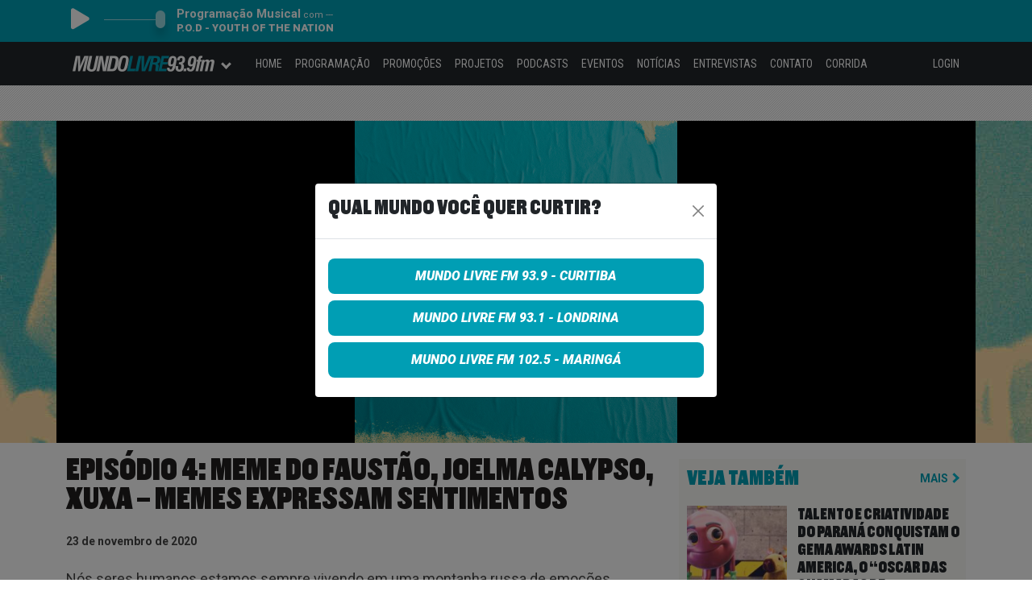

--- FILE ---
content_type: text/html; charset=UTF-8
request_url: https://mundolivrefm.com.br/podcasts/episodio-4-meme-do-faustao-joelma-calypso-xuxa-memes-expressam-sentimentos/
body_size: 15742
content:
<!DOCTYPE html>
<html lang="pt-BR">
  <head>
    <script async src="https://www.googletagmanager.com/gtag/js?id=G-R94SWJS05Q"></script>
    <script>
      window.dataLayer = window.dataLayer || [];
      function gtag(){dataLayer.push(arguments);}
      gtag('js', new Date());
      gtag('config', 'G-R94SWJS05Q');
    </script>

    <meta charset="UTF-8">
    <meta name="viewport" content="width=device-width, initial-scale=1">
    <meta name="theme-color" content="#009eb4">
    <link rel="icon" href="/favicon.png">

    <meta name='robots' content='index, follow, max-image-preview:large, max-snippet:-1, max-video-preview:-1' />
	<style>img:is([sizes="auto" i], [sizes^="auto," i]) { contain-intrinsic-size: 3000px 1500px }</style>
	
	<!-- This site is optimized with the Yoast SEO plugin v25.2 - https://yoast.com/wordpress/plugins/seo/ -->
	<title>Episódio 4: Meme do Faustão, Joelma calypso, Xuxa – memes expressam sentimentos - Mundo Livre FM - Sua atitude sonora</title>
	<link rel="canonical" href="https://mundolivrefm.com.br/podcasts/episodio-4-meme-do-faustao-joelma-calypso-xuxa-memes-expressam-sentimentos/" />
	<meta property="og:locale" content="pt_BR" />
	<meta property="og:type" content="article" />
	<meta property="og:title" content="Episódio 4: Meme do Faustão, Joelma calypso, Xuxa – memes expressam sentimentos - Mundo Livre FM - Sua atitude sonora" />
	<meta property="og:description" content="Nós seres humanos estamos sempre vivendo em uma montanha russa de emoções. Alguns dias estamos tristes, em outros muito felizes. Muitas pessoas afirmam compartilhar conteúdos e memes que revelam sentimentos ou problemas pessoais. Isso acontece, porque o humor permite um desabafo mais leve da realidade." />
	<meta property="og:url" content="https://mundolivrefm.com.br/podcasts/episodio-4-meme-do-faustao-joelma-calypso-xuxa-memes-expressam-sentimentos/" />
	<meta property="og:site_name" content="Mundo Livre FM - Sua atitude sonora" />
	<meta property="og:image" content="https://www.mundolivrefm.com.br/wp-content/uploads/2020/08/04172335/SELIGA-mundolivre.jpg" />
	<meta property="og:image:width" content="1400" />
	<meta property="og:image:height" content="1400" />
	<meta property="og:image:type" content="image/jpeg" />
	<meta name="twitter:card" content="summary_large_image" />
	<script type="application/ld+json" class="yoast-schema-graph">{"@context":"https://schema.org","@graph":[{"@type":"WebPage","@id":"https://mundolivrefm.com.br/podcasts/episodio-4-meme-do-faustao-joelma-calypso-xuxa-memes-expressam-sentimentos/","url":"https://mundolivrefm.com.br/podcasts/episodio-4-meme-do-faustao-joelma-calypso-xuxa-memes-expressam-sentimentos/","name":"Episódio 4: Meme do Faustão, Joelma calypso, Xuxa – memes expressam sentimentos - Mundo Livre FM - Sua atitude sonora","isPartOf":{"@id":"https://mundolivrefm.com.br/#website"},"primaryImageOfPage":{"@id":"https://mundolivrefm.com.br/podcasts/episodio-4-meme-do-faustao-joelma-calypso-xuxa-memes-expressam-sentimentos/#primaryimage"},"image":{"@id":"https://mundolivrefm.com.br/podcasts/episodio-4-meme-do-faustao-joelma-calypso-xuxa-memes-expressam-sentimentos/#primaryimage"},"thumbnailUrl":"https://mundolivrefm.com.br/wp-content/uploads/2020/08/04172335/SELIGA-mundolivre.jpg","datePublished":"2020-11-23T18:02:28+00:00","breadcrumb":{"@id":"https://mundolivrefm.com.br/podcasts/episodio-4-meme-do-faustao-joelma-calypso-xuxa-memes-expressam-sentimentos/#breadcrumb"},"inLanguage":"pt-BR","potentialAction":[{"@type":"ReadAction","target":["https://mundolivrefm.com.br/podcasts/episodio-4-meme-do-faustao-joelma-calypso-xuxa-memes-expressam-sentimentos/"]}]},{"@type":"ImageObject","inLanguage":"pt-BR","@id":"https://mundolivrefm.com.br/podcasts/episodio-4-meme-do-faustao-joelma-calypso-xuxa-memes-expressam-sentimentos/#primaryimage","url":"https://mundolivrefm.com.br/wp-content/uploads/2020/08/04172335/SELIGA-mundolivre.jpg","contentUrl":"https://mundolivrefm.com.br/wp-content/uploads/2020/08/04172335/SELIGA-mundolivre.jpg","width":1400,"height":1400},{"@type":"BreadcrumbList","@id":"https://mundolivrefm.com.br/podcasts/episodio-4-meme-do-faustao-joelma-calypso-xuxa-memes-expressam-sentimentos/#breadcrumb","itemListElement":[{"@type":"ListItem","position":1,"name":"Home","item":"https://mundolivrefm.com.br/"},{"@type":"ListItem","position":2,"name":"Episódio 4: Meme do Faustão, Joelma calypso, Xuxa – memes expressam sentimentos"}]},{"@type":"WebSite","@id":"https://mundolivrefm.com.br/#website","url":"https://mundolivrefm.com.br/","name":"Mundo Livre FM - Sua atitude sonora","description":"Mundo Livre - Sua Atitude Sonora! Sintonize 93,9FM e faça parte do nosso mundo","potentialAction":[{"@type":"SearchAction","target":{"@type":"EntryPoint","urlTemplate":"https://mundolivrefm.com.br/?s={search_term_string}"},"query-input":{"@type":"PropertyValueSpecification","valueRequired":true,"valueName":"search_term_string"}}],"inLanguage":"pt-BR"}]}</script>
	<!-- / Yoast SEO plugin. -->


<link rel='dns-prefetch' href='//cdnjs.cloudflare.com' />
<link rel='dns-prefetch' href='//fonts.googleapis.com' />
<script type="text/javascript">
/* <![CDATA[ */
window._wpemojiSettings = {"baseUrl":"https:\/\/s.w.org\/images\/core\/emoji\/15.1.0\/72x72\/","ext":".png","svgUrl":"https:\/\/s.w.org\/images\/core\/emoji\/15.1.0\/svg\/","svgExt":".svg","source":{"concatemoji":"https:\/\/mundolivrefm.com.br\/wp-includes\/js\/wp-emoji-release.min.js"}};
/*! This file is auto-generated */
!function(i,n){var o,s,e;function c(e){try{var t={supportTests:e,timestamp:(new Date).valueOf()};sessionStorage.setItem(o,JSON.stringify(t))}catch(e){}}function p(e,t,n){e.clearRect(0,0,e.canvas.width,e.canvas.height),e.fillText(t,0,0);var t=new Uint32Array(e.getImageData(0,0,e.canvas.width,e.canvas.height).data),r=(e.clearRect(0,0,e.canvas.width,e.canvas.height),e.fillText(n,0,0),new Uint32Array(e.getImageData(0,0,e.canvas.width,e.canvas.height).data));return t.every(function(e,t){return e===r[t]})}function u(e,t,n){switch(t){case"flag":return n(e,"\ud83c\udff3\ufe0f\u200d\u26a7\ufe0f","\ud83c\udff3\ufe0f\u200b\u26a7\ufe0f")?!1:!n(e,"\ud83c\uddfa\ud83c\uddf3","\ud83c\uddfa\u200b\ud83c\uddf3")&&!n(e,"\ud83c\udff4\udb40\udc67\udb40\udc62\udb40\udc65\udb40\udc6e\udb40\udc67\udb40\udc7f","\ud83c\udff4\u200b\udb40\udc67\u200b\udb40\udc62\u200b\udb40\udc65\u200b\udb40\udc6e\u200b\udb40\udc67\u200b\udb40\udc7f");case"emoji":return!n(e,"\ud83d\udc26\u200d\ud83d\udd25","\ud83d\udc26\u200b\ud83d\udd25")}return!1}function f(e,t,n){var r="undefined"!=typeof WorkerGlobalScope&&self instanceof WorkerGlobalScope?new OffscreenCanvas(300,150):i.createElement("canvas"),a=r.getContext("2d",{willReadFrequently:!0}),o=(a.textBaseline="top",a.font="600 32px Arial",{});return e.forEach(function(e){o[e]=t(a,e,n)}),o}function t(e){var t=i.createElement("script");t.src=e,t.defer=!0,i.head.appendChild(t)}"undefined"!=typeof Promise&&(o="wpEmojiSettingsSupports",s=["flag","emoji"],n.supports={everything:!0,everythingExceptFlag:!0},e=new Promise(function(e){i.addEventListener("DOMContentLoaded",e,{once:!0})}),new Promise(function(t){var n=function(){try{var e=JSON.parse(sessionStorage.getItem(o));if("object"==typeof e&&"number"==typeof e.timestamp&&(new Date).valueOf()<e.timestamp+604800&&"object"==typeof e.supportTests)return e.supportTests}catch(e){}return null}();if(!n){if("undefined"!=typeof Worker&&"undefined"!=typeof OffscreenCanvas&&"undefined"!=typeof URL&&URL.createObjectURL&&"undefined"!=typeof Blob)try{var e="postMessage("+f.toString()+"("+[JSON.stringify(s),u.toString(),p.toString()].join(",")+"));",r=new Blob([e],{type:"text/javascript"}),a=new Worker(URL.createObjectURL(r),{name:"wpTestEmojiSupports"});return void(a.onmessage=function(e){c(n=e.data),a.terminate(),t(n)})}catch(e){}c(n=f(s,u,p))}t(n)}).then(function(e){for(var t in e)n.supports[t]=e[t],n.supports.everything=n.supports.everything&&n.supports[t],"flag"!==t&&(n.supports.everythingExceptFlag=n.supports.everythingExceptFlag&&n.supports[t]);n.supports.everythingExceptFlag=n.supports.everythingExceptFlag&&!n.supports.flag,n.DOMReady=!1,n.readyCallback=function(){n.DOMReady=!0}}).then(function(){return e}).then(function(){var e;n.supports.everything||(n.readyCallback(),(e=n.source||{}).concatemoji?t(e.concatemoji):e.wpemoji&&e.twemoji&&(t(e.twemoji),t(e.wpemoji)))}))}((window,document),window._wpemojiSettings);
/* ]]> */
</script>
<style id='wp-emoji-styles-inline-css' type='text/css'>

	img.wp-smiley, img.emoji {
		display: inline !important;
		border: none !important;
		box-shadow: none !important;
		height: 1em !important;
		width: 1em !important;
		margin: 0 0.07em !important;
		vertical-align: -0.1em !important;
		background: none !important;
		padding: 0 !important;
	}
</style>
<link rel='stylesheet' id='wp-block-library-css' href='https://mundolivrefm.com.br/wp-includes/css/dist/block-library/style.min.css' type='text/css' media='all' />
<style id='classic-theme-styles-inline-css' type='text/css'>
/*! This file is auto-generated */
.wp-block-button__link{color:#fff;background-color:#32373c;border-radius:9999px;box-shadow:none;text-decoration:none;padding:calc(.667em + 2px) calc(1.333em + 2px);font-size:1.125em}.wp-block-file__button{background:#32373c;color:#fff;text-decoration:none}
</style>
<style id='powerpress-player-block-style-inline-css' type='text/css'>


</style>
<style id='global-styles-inline-css' type='text/css'>
:root{--wp--preset--aspect-ratio--square: 1;--wp--preset--aspect-ratio--4-3: 4/3;--wp--preset--aspect-ratio--3-4: 3/4;--wp--preset--aspect-ratio--3-2: 3/2;--wp--preset--aspect-ratio--2-3: 2/3;--wp--preset--aspect-ratio--16-9: 16/9;--wp--preset--aspect-ratio--9-16: 9/16;--wp--preset--color--black: #000000;--wp--preset--color--cyan-bluish-gray: #abb8c3;--wp--preset--color--white: #ffffff;--wp--preset--color--pale-pink: #f78da7;--wp--preset--color--vivid-red: #cf2e2e;--wp--preset--color--luminous-vivid-orange: #ff6900;--wp--preset--color--luminous-vivid-amber: #fcb900;--wp--preset--color--light-green-cyan: #7bdcb5;--wp--preset--color--vivid-green-cyan: #00d084;--wp--preset--color--pale-cyan-blue: #8ed1fc;--wp--preset--color--vivid-cyan-blue: #0693e3;--wp--preset--color--vivid-purple: #9b51e0;--wp--preset--gradient--vivid-cyan-blue-to-vivid-purple: linear-gradient(135deg,rgba(6,147,227,1) 0%,rgb(155,81,224) 100%);--wp--preset--gradient--light-green-cyan-to-vivid-green-cyan: linear-gradient(135deg,rgb(122,220,180) 0%,rgb(0,208,130) 100%);--wp--preset--gradient--luminous-vivid-amber-to-luminous-vivid-orange: linear-gradient(135deg,rgba(252,185,0,1) 0%,rgba(255,105,0,1) 100%);--wp--preset--gradient--luminous-vivid-orange-to-vivid-red: linear-gradient(135deg,rgba(255,105,0,1) 0%,rgb(207,46,46) 100%);--wp--preset--gradient--very-light-gray-to-cyan-bluish-gray: linear-gradient(135deg,rgb(238,238,238) 0%,rgb(169,184,195) 100%);--wp--preset--gradient--cool-to-warm-spectrum: linear-gradient(135deg,rgb(74,234,220) 0%,rgb(151,120,209) 20%,rgb(207,42,186) 40%,rgb(238,44,130) 60%,rgb(251,105,98) 80%,rgb(254,248,76) 100%);--wp--preset--gradient--blush-light-purple: linear-gradient(135deg,rgb(255,206,236) 0%,rgb(152,150,240) 100%);--wp--preset--gradient--blush-bordeaux: linear-gradient(135deg,rgb(254,205,165) 0%,rgb(254,45,45) 50%,rgb(107,0,62) 100%);--wp--preset--gradient--luminous-dusk: linear-gradient(135deg,rgb(255,203,112) 0%,rgb(199,81,192) 50%,rgb(65,88,208) 100%);--wp--preset--gradient--pale-ocean: linear-gradient(135deg,rgb(255,245,203) 0%,rgb(182,227,212) 50%,rgb(51,167,181) 100%);--wp--preset--gradient--electric-grass: linear-gradient(135deg,rgb(202,248,128) 0%,rgb(113,206,126) 100%);--wp--preset--gradient--midnight: linear-gradient(135deg,rgb(2,3,129) 0%,rgb(40,116,252) 100%);--wp--preset--font-size--small: 13px;--wp--preset--font-size--medium: 20px;--wp--preset--font-size--large: 36px;--wp--preset--font-size--x-large: 42px;--wp--preset--spacing--20: 0.44rem;--wp--preset--spacing--30: 0.67rem;--wp--preset--spacing--40: 1rem;--wp--preset--spacing--50: 1.5rem;--wp--preset--spacing--60: 2.25rem;--wp--preset--spacing--70: 3.38rem;--wp--preset--spacing--80: 5.06rem;--wp--preset--shadow--natural: 6px 6px 9px rgba(0, 0, 0, 0.2);--wp--preset--shadow--deep: 12px 12px 50px rgba(0, 0, 0, 0.4);--wp--preset--shadow--sharp: 6px 6px 0px rgba(0, 0, 0, 0.2);--wp--preset--shadow--outlined: 6px 6px 0px -3px rgba(255, 255, 255, 1), 6px 6px rgba(0, 0, 0, 1);--wp--preset--shadow--crisp: 6px 6px 0px rgba(0, 0, 0, 1);}:where(.is-layout-flex){gap: 0.5em;}:where(.is-layout-grid){gap: 0.5em;}body .is-layout-flex{display: flex;}.is-layout-flex{flex-wrap: wrap;align-items: center;}.is-layout-flex > :is(*, div){margin: 0;}body .is-layout-grid{display: grid;}.is-layout-grid > :is(*, div){margin: 0;}:where(.wp-block-columns.is-layout-flex){gap: 2em;}:where(.wp-block-columns.is-layout-grid){gap: 2em;}:where(.wp-block-post-template.is-layout-flex){gap: 1.25em;}:where(.wp-block-post-template.is-layout-grid){gap: 1.25em;}.has-black-color{color: var(--wp--preset--color--black) !important;}.has-cyan-bluish-gray-color{color: var(--wp--preset--color--cyan-bluish-gray) !important;}.has-white-color{color: var(--wp--preset--color--white) !important;}.has-pale-pink-color{color: var(--wp--preset--color--pale-pink) !important;}.has-vivid-red-color{color: var(--wp--preset--color--vivid-red) !important;}.has-luminous-vivid-orange-color{color: var(--wp--preset--color--luminous-vivid-orange) !important;}.has-luminous-vivid-amber-color{color: var(--wp--preset--color--luminous-vivid-amber) !important;}.has-light-green-cyan-color{color: var(--wp--preset--color--light-green-cyan) !important;}.has-vivid-green-cyan-color{color: var(--wp--preset--color--vivid-green-cyan) !important;}.has-pale-cyan-blue-color{color: var(--wp--preset--color--pale-cyan-blue) !important;}.has-vivid-cyan-blue-color{color: var(--wp--preset--color--vivid-cyan-blue) !important;}.has-vivid-purple-color{color: var(--wp--preset--color--vivid-purple) !important;}.has-black-background-color{background-color: var(--wp--preset--color--black) !important;}.has-cyan-bluish-gray-background-color{background-color: var(--wp--preset--color--cyan-bluish-gray) !important;}.has-white-background-color{background-color: var(--wp--preset--color--white) !important;}.has-pale-pink-background-color{background-color: var(--wp--preset--color--pale-pink) !important;}.has-vivid-red-background-color{background-color: var(--wp--preset--color--vivid-red) !important;}.has-luminous-vivid-orange-background-color{background-color: var(--wp--preset--color--luminous-vivid-orange) !important;}.has-luminous-vivid-amber-background-color{background-color: var(--wp--preset--color--luminous-vivid-amber) !important;}.has-light-green-cyan-background-color{background-color: var(--wp--preset--color--light-green-cyan) !important;}.has-vivid-green-cyan-background-color{background-color: var(--wp--preset--color--vivid-green-cyan) !important;}.has-pale-cyan-blue-background-color{background-color: var(--wp--preset--color--pale-cyan-blue) !important;}.has-vivid-cyan-blue-background-color{background-color: var(--wp--preset--color--vivid-cyan-blue) !important;}.has-vivid-purple-background-color{background-color: var(--wp--preset--color--vivid-purple) !important;}.has-black-border-color{border-color: var(--wp--preset--color--black) !important;}.has-cyan-bluish-gray-border-color{border-color: var(--wp--preset--color--cyan-bluish-gray) !important;}.has-white-border-color{border-color: var(--wp--preset--color--white) !important;}.has-pale-pink-border-color{border-color: var(--wp--preset--color--pale-pink) !important;}.has-vivid-red-border-color{border-color: var(--wp--preset--color--vivid-red) !important;}.has-luminous-vivid-orange-border-color{border-color: var(--wp--preset--color--luminous-vivid-orange) !important;}.has-luminous-vivid-amber-border-color{border-color: var(--wp--preset--color--luminous-vivid-amber) !important;}.has-light-green-cyan-border-color{border-color: var(--wp--preset--color--light-green-cyan) !important;}.has-vivid-green-cyan-border-color{border-color: var(--wp--preset--color--vivid-green-cyan) !important;}.has-pale-cyan-blue-border-color{border-color: var(--wp--preset--color--pale-cyan-blue) !important;}.has-vivid-cyan-blue-border-color{border-color: var(--wp--preset--color--vivid-cyan-blue) !important;}.has-vivid-purple-border-color{border-color: var(--wp--preset--color--vivid-purple) !important;}.has-vivid-cyan-blue-to-vivid-purple-gradient-background{background: var(--wp--preset--gradient--vivid-cyan-blue-to-vivid-purple) !important;}.has-light-green-cyan-to-vivid-green-cyan-gradient-background{background: var(--wp--preset--gradient--light-green-cyan-to-vivid-green-cyan) !important;}.has-luminous-vivid-amber-to-luminous-vivid-orange-gradient-background{background: var(--wp--preset--gradient--luminous-vivid-amber-to-luminous-vivid-orange) !important;}.has-luminous-vivid-orange-to-vivid-red-gradient-background{background: var(--wp--preset--gradient--luminous-vivid-orange-to-vivid-red) !important;}.has-very-light-gray-to-cyan-bluish-gray-gradient-background{background: var(--wp--preset--gradient--very-light-gray-to-cyan-bluish-gray) !important;}.has-cool-to-warm-spectrum-gradient-background{background: var(--wp--preset--gradient--cool-to-warm-spectrum) !important;}.has-blush-light-purple-gradient-background{background: var(--wp--preset--gradient--blush-light-purple) !important;}.has-blush-bordeaux-gradient-background{background: var(--wp--preset--gradient--blush-bordeaux) !important;}.has-luminous-dusk-gradient-background{background: var(--wp--preset--gradient--luminous-dusk) !important;}.has-pale-ocean-gradient-background{background: var(--wp--preset--gradient--pale-ocean) !important;}.has-electric-grass-gradient-background{background: var(--wp--preset--gradient--electric-grass) !important;}.has-midnight-gradient-background{background: var(--wp--preset--gradient--midnight) !important;}.has-small-font-size{font-size: var(--wp--preset--font-size--small) !important;}.has-medium-font-size{font-size: var(--wp--preset--font-size--medium) !important;}.has-large-font-size{font-size: var(--wp--preset--font-size--large) !important;}.has-x-large-font-size{font-size: var(--wp--preset--font-size--x-large) !important;}
:where(.wp-block-post-template.is-layout-flex){gap: 1.25em;}:where(.wp-block-post-template.is-layout-grid){gap: 1.25em;}
:where(.wp-block-columns.is-layout-flex){gap: 2em;}:where(.wp-block-columns.is-layout-grid){gap: 2em;}
:root :where(.wp-block-pullquote){font-size: 1.5em;line-height: 1.6;}
</style>
<link rel='stylesheet' id='contact-form-7-css' href='https://mundolivrefm.com.br/wp-content/plugins/contact-form-7/includes/css/styles.css?ver=5.6' type='text/css' media='all' />
<style id='contact-form-7-inline-css' type='text/css'>
.wpcf7 .wpcf7-recaptcha iframe {margin-bottom: 0;}.wpcf7 .wpcf7-recaptcha[data-align="center"] > div {margin: 0 auto;}.wpcf7 .wpcf7-recaptcha[data-align="right"] > div {margin: 0 0 0 auto;}
</style>
<link rel='stylesheet' id='bootstrap-style-css' href='https://mundolivrefm.com.br/wp-content/themes/mundolivre/css/bootstrap-5.1.3-dist/bootstrap.min.css?ver=4.10.24' type='text/css' media='all' />
<link rel='stylesheet' id='fontawesome-style-css' href='https://cdnjs.cloudflare.com/ajax/libs/font-awesome/5.11.2/css/all.css' type='text/css' media='all' />
<link rel='stylesheet' id='application-style-css' href='https://mundolivrefm.com.br/wp-content/themes/mundolivre/style.css?ver=4.10.24' type='text/css' media='all' />
<link rel='stylesheet' id='application-responsive-style-css' href='https://mundolivrefm.com.br/wp-content/themes/mundolivre/style-responsive.css?ver=4.10.24' type='text/css' media='all' />
<link rel='stylesheet' id='application-player-style-css' href='https://mundolivrefm.com.br/wp-content/themes/mundolivre/css/player-topo.css?ver=4.10.24' type='text/css' media='all' />
<link rel='stylesheet' id='google-fonts-style-css' href='https://fonts.googleapis.com/css?family=Roboto%3A400%2C900italic%2C700italic%2C700%2C500italic%2C500%2C400italic%2C900%2C300%2C300italic%2C100italic%2C100%7CRoboto+Condensed%3A400%2C300%2C300italic%2C700%2C700italic%2C400italic' type='text/css' media='all' />
<script type="text/javascript" src="https://mundolivrefm.com.br/wp-includes/js/jquery/jquery.min.js?ver=3.7.1" id="jquery-core-js"></script>
<script type="text/javascript" src="https://mundolivrefm.com.br/wp-includes/js/jquery/jquery-migrate.min.js?ver=3.4.1" id="jquery-migrate-js"></script>
<script type="text/javascript" src="https://mundolivrefm.com.br/wp-content/plugins/ajaxify-wordpress-site/js/history.js" id="history-js-js"></script>
<script type="text/javascript" id="ajaxify-js-js-extra">
/* <![CDATA[ */
var aws_data = {"rootUrl":"https:\/\/mundolivrefm.com.br\/","ids":"","classes":".rl-gallery-container a,.no-ajaxify a","container_id":"site-content-block","mcdc":"site-menu-block","searchID":"searchform","transition":"1","scrollTop":"1","loader":"ajax-loader-blue.gif","bp_status":""};
/* ]]> */
</script>
<script type="text/javascript" src="https://mundolivrefm.com.br/wp-content/plugins/ajaxify-wordpress-site/js/ajaxify.js" id="ajaxify-js-js"></script>
<script type="text/javascript" src="https://mundolivrefm.com.br/wp-content/themes/mundolivre/js/jquery.mask.min.js?ver=4.10.24" id="jquery.masked-js"></script>
<script type="text/javascript" src="https://mundolivrefm.com.br/wp-content/themes/mundolivre/js/jquery.validate-1.10.min.js?ver=4.10.24" id="jquery.validate-js"></script>
<script type="text/javascript" src="https://mundolivrefm.com.br/wp-content/themes/mundolivre/js/bootstrap-5.1.3-dist/bootstrap.min.js?ver=4.10.24" id="bootstrap-js"></script>
<script type="text/javascript" src="https://mundolivrefm.com.br/wp-content/themes/mundolivre/js/jquery.md5.min.js?ver=4.10.24" id="jquery.md5-js"></script>
<script type="text/javascript" src="https://mundolivrefm.com.br/wp-content/themes/mundolivre/js/header.scripts.js?ver=4.10.24" id="application-header.scripts-js"></script>
<link rel="https://api.w.org/" href="https://mundolivrefm.com.br/wp-json/" /><link rel="alternate" title="JSON" type="application/json" href="https://mundolivrefm.com.br/wp-json/wp/v2/podcast/30513" /><link rel="EditURI" type="application/rsd+xml" title="RSD" href="https://mundolivrefm.com.br/xmlrpc.php?rsd" />
<link rel='shortlink' href='https://mundolivrefm.com.br/?p=30513' />
<link rel="alternate" title="oEmbed (JSON)" type="application/json+oembed" href="https://mundolivrefm.com.br/wp-json/oembed/1.0/embed?url=https%3A%2F%2Fmundolivrefm.com.br%2Fpodcasts%2Fepisodio-4-meme-do-faustao-joelma-calypso-xuxa-memes-expressam-sentimentos%2F" />
<link rel="alternate" title="oEmbed (XML)" type="text/xml+oembed" href="https://mundolivrefm.com.br/wp-json/oembed/1.0/embed?url=https%3A%2F%2Fmundolivrefm.com.br%2Fpodcasts%2Fepisodio-4-meme-do-faustao-joelma-calypso-xuxa-memes-expressam-sentimentos%2F&#038;format=xml" />
<script type="text/javascript"><!--
function powerpress_pinw(pinw_url){window.open(pinw_url, 'PowerPressPlayer','toolbar=0,status=0,resizable=1,width=460,height=320');	return false;}
//-->
</script>
<link rel="icon" href="https://mundolivrefm.com.br/wp-content/uploads/2021/10/27122403/cropped-mundo-livre-logo-32x32.jpg" sizes="32x32" />
<link rel="icon" href="https://mundolivrefm.com.br/wp-content/uploads/2021/10/27122403/cropped-mundo-livre-logo-192x192.jpg" sizes="192x192" />
<link rel="apple-touch-icon" href="https://mundolivrefm.com.br/wp-content/uploads/2021/10/27122403/cropped-mundo-livre-logo-180x180.jpg" />
<meta name="msapplication-TileImage" content="https://mundolivrefm.com.br/wp-content/uploads/2021/10/27122403/cropped-mundo-livre-logo-270x270.jpg" />

    <script>
      var CAMPANHA_BG_ID = 0;
      var CAMPANHA_BG_URL = '';
      var CAMPANHA_BG_DESCRICAO = '';
    </script>

        <script type="text/javascript">
      var recaptchaHashTrack;

      var onloadRecaptchaHashTrackCallback = function() {
        recaptchaHashTrack = grecaptcha.render('recaptchaHashTrack', {
          'sitekey': '6Ld9qrwrAAAAAGks4Up4uqOYqucjQ12XmhqX9KsK'
        });
      };
    </script>

    <script type="text/javascript">
      function onlyNumbers(element) {
        if (/\D/g.test(element.value)) {
          element.value = element.value.replace(/\D/g, '');
        }
      }

      function trackGAPageView() {
        gtag('config', 'G-R94SWJS05Q', { 'page_title': document.title, 'page_location': document.location.href });
      }   

      function setCookie(cname, cvalue, seconds) {
        var d = new Date();
        // d.setTime(d.getTime() + (exdays*24*60*60*1000));
        d.setTime(d.getTime() + (seconds*1000));
        var expires = "expires="+ d.toUTCString();
        document.cookie = cname + "=" + cvalue + ";" + expires + ";path=/";
      }

      function getCookie(cname) {
        var name = cname + "=";
        var decodedCookie = decodeURIComponent(document.cookie);
        var ca = decodedCookie.split(';');
        for(var i = 0; i < ca.length; i++) {
          var c = ca[i];
          while (c.charAt(0) == ' ') {
            c = c.substring(1);
          }
          if (c.indexOf(name) == 0) {
            return c.substring(name.length, c.length);
          }
        }
        return "";
      }      

      function updateStreamingInfo() {
        var urlAjax = 'https://music-stream-data.grpcomradios.com.br/player/rML939.json';
        if(urlAjax != '') {
          jQuery.ajax({
            type: 'GET',
            url: urlAjax,
            dataType: "json",
            success: function (jsonResponse) {
              if(jsonResponse !== null) {
                jQuery('#live-program-name').html(jsonResponse.programa);
                jQuery('#live-announcer-name').html('com ' + jsonResponse.locutor);

                var playerInfo = '';
                if(jsonResponse.artista != '') {
                  playerInfo = jsonResponse.artista + ' - ' + jsonResponse.musica;
                }

                jQuery('#live-music-artist').html(playerInfo);
              }
            }
          });
        }
      }      

      function playPauseAudio() {
        if (audioPlayer.paused) {
          var promise = audioPlayer.play();
          jQuery('#livePlayerBtn').attr('aria-label', 'Parar rádio online');
          jQuery('#livePlayerBtn').children('i').removeClass('fa-play').addClass('fa-stop');
          streaming_start_ga_event_timer();
          
          clearInterval(streaming_ga_interval_control);
          streaming_ga_interval_control = setInterval(updateStreamingInfo, 5000);
        } else {
          audioPlayer.pause();
          audioPlayer.src = 'https://playerservices.streamtheworld.com/api/livestream-redirect/MUNDOLIVRE_CWBAAC_64.aac?dist=site';
          
          jQuery('#livePlayerBtn').attr('aria-label', 'Tocar rádio online');
          jQuery('#livePlayerBtn').children('i').removeClass('fa-stop').addClass('fa-play');
          streaming_stop_ga_event_timer();

          clearInterval(streaming_ga_interval_control);
          streaming_ga_interval_control = setInterval(updateStreamingInfo, 60000);
        }
      }

      //function chamada no metodo get_calendario_semanal em functions-programa.php
      function carrega_programacao(obj, weekday) {
        //chama a função para carregar a programação
        programacao_load(weekday);

        //remove a classe ativo
        for (i = 0; i < 7; i++) {
          document.getElementById("wd-" + i).className = "";
        }
        //atribui a classe ativo ao objeto selecionado
        obj.parentElement.className = "ativo";
      }

      //function para carregar a programação via ajax
      function programacao_load(weekday) {
        jQuery.ajax({
          type: 'POST',
          url: location.href,
          data: 'ajax_action=programacao_load&weekday=' + weekday,
          success: function (data) {
            if (data) {
              result = jQuery('.container-programa');
              //result.fadeOut('fast');
              result.html(data);
              result.fadeIn('slow');
            }
          }
        });
      }

      function adicionaValidador() {
        jQuery.validator.addMethod("dateBR", function (value, element) {
          //contando chars
          if (value.length != 10) return (this.optional(element) || false);
          // verificando data
          var data = value;
          var dia = data.substr(0, 2);
          var barra1 = data.substr(2, 1);
          var mes = data.substr(3, 2);
          var barra2 = data.substr(5, 1);
          var ano = data.substr(6, 4);
          if (data.length != 10 || barra1 != "/" || barra2 != "/" || isNaN(dia) || isNaN(mes) || isNaN(ano) || dia > 31 || mes > 12) return (this.optional(element) || false);
          if ((mes == 4 || mes == 6 || mes == 9 || mes == 11) && dia == 31) return (this.optional(element) || false);
          if (mes == 2 && (dia > 29 || (dia == 29 && ano % 4 != 0))) return (this.optional(element) || false);
          if (ano < 1900) return (this.optional(element) || false);
          return (this.optional(element) || true);
        }, "Informe uma data válida");  // Mensagem padrão
      }

      function ouvinte_logout() {
        jQuery.get('/ouvinte/logout', function() {
        }).done(function() {
          location.reload();
        });
      }
    </script>

      <script async src="https://securepubads.g.doubleclick.net/tag/js/gpt.js"></script>
      <script>
        window.googletag = window.googletag || {cmd: []};

        function google_dfp_define_slots() {
          googletag.cmd.push(function() {
            var dfp_div = '';
            var sizeMapping = '';

            // home top
            dfp_div = jQuery('#div-gpt-ad-1587123674375-0');
            if(typeof dfp_div.html() !== 'undefined' && !dfp_div.html().includes('google_ads_iframe')) {
              sizeMapping = googletag.sizeMapping()
                .addSize([1024, 0], [[970, 90], [728, 90]])
                .addSize([360, 0], [320, 50])
                .addSize([0, 0], [300, 50])
                .build();

              var slot = googletag.defineSlot('/5551222/MLCTBA_home_top_970x250', [[300, 50], [320, 50], [300, 250], [728, 90], [970, 90]], 'div-gpt-ad-1587123674375-0');
              if(slot != null) {
                slot.addService(googletag.pubads()).defineSizeMapping(sizeMapping);
                googletag.pubads().enableSingleRequest();
                googletag.pubads().collapseEmptyDivs();
                googletag.enableServices();
              }
            }

            // home mid
            dfp_div = jQuery('#div-gpt-ad-1587123724911-0');
            if(typeof dfp_div.html() !== 'undefined' && !dfp_div.html().includes('google_ads_iframe')) {
              sizeMapping = googletag.sizeMapping()
                .addSize([1024, 0], [970, 250])
                .addSize([360, 0], [[300, 250], [320, 480]])
                .addSize([0, 0], [300, 250])
                .build();

              var slot = googletag.defineSlot('/5551222/MLCTBA_home_mid_728x90', [[300, 250], [320, 480], [970, 250]], 'div-gpt-ad-1587123724911-0');
              if(slot != null) {
                slot.addService(googletag.pubads()).defineSizeMapping(sizeMapping);
                googletag.pubads().enableSingleRequest();
                googletag.pubads().collapseEmptyDivs();
                googletag.enableServices();
              }
            }

            // home bot
            dfp_div = jQuery('#div-gpt-ad-1587123768984-0');
            if(typeof dfp_div.html() !== 'undefined' && !dfp_div.html().includes('google_ads_iframe')) {
              sizeMapping = googletag.sizeMapping()
              .addSize([1024, 0], [728, 90])
              .addSize([360, 0], [[300, 250], [320, 480]])
              .addSize([0, 0], [300, 250])
              .build();

              var slot = googletag.defineSlot('/5551222/MLCTBA_home_bot_320x250', [[300, 250], [320, 480], [728, 90]], 'div-gpt-ad-1587123768984-0');

              if(slot != null) {
                slot.addService(googletag.pubads()).defineSizeMapping(sizeMapping);
                googletag.pubads().enableSingleRequest();
                googletag.pubads().collapseEmptyDivs();
                googletag.enableServices();
              }
            }

            // list top
            dfp_div = jQuery('#div-gpt-ad-1587123986143-0');
            if(typeof dfp_div.html() !== 'undefined' && !dfp_div.html().includes('google_ads_iframe')) {
              sizeMapping = googletag.sizeMapping()
                .addSize([1024, 0], [970, 250])
                .addSize([360, 0], [320, 50])
                .addSize([0, 0], [[300, 50]])
                .build();

              var slot = googletag.defineSlot('/5551222/MLCTBA_list_top_970x250', [[300, 50], [970, 250], [320, 50], [300, 250]], 'div-gpt-ad-1587123986143-0');
              if(slot != null) {
                slot.addService(googletag.pubads()).defineSizeMapping(sizeMapping);
                googletag.pubads().enableSingleRequest();
                googletag.pubads().collapseEmptyDivs();
                googletag.enableServices();
              }
            }

            // list mid 1
            dfp_div = jQuery('#div-gpt-ad-1587124026189-0');
            if(typeof dfp_div.html() !== 'undefined' && !dfp_div.html().includes('google_ads_iframe')) {
              sizeMapping = googletag.sizeMapping()
              .addSize([1024, 0], [728, 90])
              .addSize([360, 0], [[300, 250], [320, 480]])
              .addSize([0, 0], [300, 250])
              .build();

              var slot = googletag.defineSlot('/5551222/MLCTBA_list_mid1_728x90', [[300, 250], [320, 480], [728, 90]], 'div-gpt-ad-1587124026189-0');

              if(slot != null) {
                slot.addService(googletag.pubads()).defineSizeMapping(sizeMapping);
                googletag.pubads().enableSingleRequest();
                googletag.pubads().collapseEmptyDivs();
                googletag.enableServices();
              }
            }

            // list mid 2
            dfp_div = jQuery('#div-gpt-ad-1587124061147-0');
            if(typeof dfp_div.html() !== 'undefined' && !dfp_div.html().includes('google_ads_iframe')) {
              sizeMapping = googletag.sizeMapping()
              .addSize([1024, 0], [728, 90])
              .addSize([360, 0], [[300, 250], [320, 480]])
              .addSize([0, 0], [300, 250])
              .build();

              var slot = googletag.defineSlot('/5551222/MLCTBA_list_mid2_728x90', [[300, 250], [320, 480], [728, 90]], 'div-gpt-ad-1587124061147-0');

              if(slot != null) {
                slot.addService(googletag.pubads()).defineSizeMapping(sizeMapping);
                googletag.pubads().enableSingleRequest();
                googletag.pubads().collapseEmptyDivs();
                googletag.enableServices();
              }
            }

            // list mid 3
            dfp_div = jQuery('#div-gpt-ad-1587124100126-0');
            if(typeof dfp_div.html() !== 'undefined' && !dfp_div.html().includes('google_ads_iframe')) {
              sizeMapping = googletag.sizeMapping()
              .addSize([1024, 0], [728, 90])
              .addSize([360, 0], [[300, 250], [320, 480]])
              .addSize([0, 0], [300, 250])
              .build();

              var slot = googletag.defineSlot('/5551222/MLCTBA_list_mid3_728x90', [[300, 250], [320, 480], [728, 90]], 'div-gpt-ad-1587124100126-0');

              if(slot != null) {
                slot.addService(googletag.pubads()).defineSizeMapping(sizeMapping);
                googletag.pubads().enableSingleRequest();
                googletag.pubads().collapseEmptyDivs();
                googletag.enableServices();
              }
            }

            // list mid 4
            dfp_div = jQuery('#div-gpt-ad-1587124134634-0');
            if(typeof dfp_div.html() !== 'undefined' && !dfp_div.html().includes('google_ads_iframe')) {
              sizeMapping = googletag.sizeMapping()
              .addSize([1024, 0], [728, 90])
              .addSize([360, 0], [[300, 250], [320, 480]])
              .addSize([0, 0], [300, 250])
              .build();

              var slot = googletag.defineSlot('/5551222/MLCTBA_list_mid4_728x90', [[300, 250], [320, 480], [728, 90]], 'div-gpt-ad-1587124134634-0');

              if(slot != null) {
                slot.addService(googletag.pubads()).defineSizeMapping(sizeMapping);
                googletag.pubads().enableSingleRequest();
                googletag.pubads().collapseEmptyDivs();
                googletag.enableServices();
              }
            }

            // single top
            dfp_div = jQuery('#div-gpt-ad-1587123823472-0');
            if(typeof dfp_div.html() !== 'undefined' && !dfp_div.html().includes('google_ads_iframe')) {
              googletag.cmd.push(function() {
                var sizeMapping = googletag.sizeMapping()
                  .addSize([1024, 0], [728, 90])
                  .addSize([360, 0], [320, 50])
                  .addSize([0, 0], [300, 50])
                  .build();

                var slot = googletag.defineSlot('/5551222/MLCTBA_single_top_728x90', [[300, 50], [320, 50], [728, 90]], 'div-gpt-ad-1587123823472-0');

                if(slot != null) {
                  slot.addService(googletag.pubads()).defineSizeMapping(sizeMapping);
                  googletag.pubads().enableSingleRequest();
                  googletag.pubads().collapseEmptyDivs();
                  googletag.enableServices();
                }
              });
            }

            // single right 1
            dfp_div = jQuery('#div-gpt-ad-1587123883900-0');
            if(typeof dfp_div.html() !== 'undefined' && !dfp_div.html().includes('google_ads_iframe')) {
              googletag.cmd.push(function() {
                var sizeMapping = googletag.sizeMapping()
                  .addSize([1024, 0], [[300, 250], [320, 480], [300, 600]])
                  .addSize([320, 0], [[300, 250], [300, 600]])
                  .addSize([0, 0], [300, 250])
                  .build();

                var slot = googletag.defineSlot('/5551222/MLCTBA_single_right1_300x250', [[300, 250], [320, 480], [300, 600]], 'div-gpt-ad-1587123883900-0');

                if(slot != null) {
                  slot.addService(googletag.pubads()).defineSizeMapping(sizeMapping);
                  googletag.pubads().enableSingleRequest();
                  googletag.pubads().collapseEmptyDivs();
                  googletag.enableServices();
                }
              });
            }

            // single right 2
            dfp_div = jQuery('#div-gpt-ad-1587123930742-0');
            if(typeof dfp_div.html() !== 'undefined' && !dfp_div.html().includes('google_ads_iframe')) {
              googletag.cmd.push(function() {
                var sizeMapping = googletag.sizeMapping()
                  .addSize([1024, 0], [[300, 250], [320, 480], [300, 600]])
                  .addSize([320, 0], [[300, 250], [300, 600]])
                  .addSize([0, 0], [300, 250])
                  .build();

                var slot = googletag.defineSlot('/5551222/MLCTBA_single_right2_300x250', [[300, 250], [320, 480], [300, 600]], 'div-gpt-ad-1587123930742-0');

                if(slot != null) {
                  slot.addService(googletag.pubads()).defineSizeMapping(sizeMapping);
                  googletag.pubads().enableSingleRequest();
                  googletag.pubads().collapseEmptyDivs();
                  googletag.enableServices();
                }
              });
            }

            // footer top
            dfp_div = jQuery('#div-gpt-ad-1587124179277-0');
            if(typeof dfp_div.html() !== 'undefined' && !dfp_div.html().includes('google_ads_iframe')) {
              googletag.cmd.push(function() {
                var sizeMapping = googletag.sizeMapping()
                  .addSize([1024, 0], [[300, 250], [320, 480]])
                  .addSize([360, 0], [[300, 250], [320, 480]])
                  .addSize([0, 0], [300, 250])
                  .build();

                var slot = googletag.defineSlot('/5551222/MLCTBA_footer_top_300x250', [[300, 250], [320, 480]], 'div-gpt-ad-1587124179277-0');

                if(slot != null) {
                  slot.addService(googletag.pubads()).defineSizeMapping(sizeMapping);
                  googletag.pubads().enableSingleRequest();
                  googletag.pubads().collapseEmptyDivs();
                  googletag.enableServices();
                }
              });
            }
          });
        }
        
        google_dfp_define_slots();
      </script>

              <!-- Facebook Pixel Code -->
        <script>
          !function(f,b,e,v,n,t,s)
          {if(f.fbq)return;n=f.fbq=function(){n.callMethod?
          n.callMethod.apply(n,arguments):n.queue.push(arguments)};
          if(!f._fbq)f._fbq=n;n.push=n;n.loaded=!0;n.version='2.0';
          n.queue=[];t=b.createElement(e);t.async=!0;
          t.src=v;s=b.getElementsByTagName(e)[0];
          s.parentNode.insertBefore(t,s)}(window,document,'script',
          'https://connect.facebook.net/en_US/fbevents.js');
          fbq('init', '907594162692706'); 
          fbq('track', 'PageView');
        </script>
        <noscript>
          <img height="1" width="1" src="https://www.facebook.com/tr?id=907594162692706&ev=PageView&noscript=1"/>
        </noscript>
        <!-- End Facebook Pixel Code -->
      
          </head>

  <body>
        <link rel="stylesheet" href="https://cdn.privacytools.com.br/public_api/banner/style/jl5Y118171.css?t=1"></link>
<script type="text/javascript" src="https://cdn.privacytools.com.br/public_api/banner/script/jl5Y118171.js?p=bottom&t=1"></script>
    <!-- BEGIN MODAL LOGIN -->
    <div class="modal fade" id="modalLogin" data-bs-keyboard="false" tabindex="-1" aria-labelledby="modalLoginLabel" aria-hidden="true">
      <div class="modal-dialog modal-dialog-centered">
        <div class="modal-content">
          <div class="modal-header">
            <h4 class="modal-title" id="modalLoginLabel">Acesse sua Conta</h4>
            <button type="button" class="btn-close" data-bs-dismiss="modal" aria-label="Close"></button>
          </div>
          <div class="modal-body">
            <form id="formLogin" novalidate>
              <div class="mb-3" id="loginMessage"></div>
              <div class="mb-3">
                <label for="loginUsername" class="form-label">E-mail</label>
                <input type="email" class="form-control" name="username" id="loginUsername" required>
              </div>
              <div class="mb-3">
                <label for="loginPassword" class="form-label">Senha</label>
                <input type="password" class="form-control" name="password" id="loginPassword" required>
              </div>
              <div class="mb-3">
                <input type="submit" class="form-control btn btn-primary" id="loginButton" value="Acessar">                
              </div>
            </form>
          </div>
          <div class="modal-footer">
            <a href="https://mundolivrefm.com.br/ouvinte/senha" data-bs-dismiss="modal" data-bs-target="#modalLogin">Esqueci minha senha</a>
            <a href="https://mundolivrefm.com.br/ouvinte/cadastro" data-bs-dismiss="modal" data-bs-target="#modalLogin">Ainda não sou cadastrado</a>
          </div>
        </div>
      </div>
    </div>
    <!-- END MODAL LOGIN -->

  <!-- Fixed navbar -->
  <div class="navbar-fixed-top">

    <div class="barra-on-air">
      <div class="container">
        <div class="row">
          <div class="col">
            <div class="player-bar-top">
              <audio id="audioPlayer" preload="none" src="https://playerservices.streamtheworld.com/api/livestream-redirect/MUNDOLIVRE_CWBAAC_64.aac?dist=site"></audio>
              <div class="player-radio-action">
                <button class="live-player-btn" id="livePlayerBtn" aria-label="Tocar rádio online" onclick="playPauseAudio();">
                  <i class="fas fa-play"></i>
                </button>
              </div>
              <div class="player-radio-volume">
                <input type="range" min="0" max="100" step="1" id="volumePlayer" aria-label="Volume do player ao vivo.">
              </div>
              <div class="player-radio-info">
                <div class="program">
                  <h4 id="live-program-name">Carregando...</h4>
                  <h5 id="live-announcer-name"></h5>
                </div>
                <div class="music">
                  <div class="marquee">
                    <h6 id="live-music-artist"></h6>
                  </div>
                </div>
              </div>
            </div>
          </div>
        </div>
      </div>
    </div>

    <nav class="navbar navbar-expand-lg navbar-dark bg-dark">
      <div class="container">
        <a class="navbar-brand"  href="javascript:;" data-bs-toggle="modal" data-bs-target="#modalStations">
                    <img src="https://mundolivrefm.com.br/wp-content/uploads/2022/09/28162353/logo-cwb.png" alt="Você está na Mundo Livre FM 93.9 Curitiba. Clique para selecionar outra cidade." class="d-inline-block align-text-top">
          <span class="arrow-icon down"></span>
        </a>
        <button class="navbar-toggler" type="button" data-bs-toggle="collapse" data-bs-target="#navbarNav" aria-controls="navbarNav" aria-expanded="false" aria-label="Toggle navigation">
          <span class="navbar-toggler-icon"></span>
        </button>

        <div class="collapse navbar-collapse" id="navbarNav">
          <div class="menu-header-menu-container"><ul class="navbar-nav"><li id="menu-item-27748" class="menu-item menu-item-type-custom menu-item-object-custom menu-item-home menu-item-27748"><a href="https://mundolivrefm.com.br/">Home</a></li>
<li id="menu-item-27751" class="menu-item menu-item-type-post_type menu-item-object-page menu-item-27751"><a href="https://mundolivrefm.com.br/programacao/">Programação</a></li>
<li id="menu-item-27752" class="menu-item menu-item-type-post_type_archive menu-item-object-promocao menu-item-27752"><a href="https://mundolivrefm.com.br/promocao/">Promoções</a></li>
<li id="menu-item-27753" class="menu-item menu-item-type-post_type_archive menu-item-object-projeto menu-item-27753"><a href="https://mundolivrefm.com.br/projeto/">Projetos</a></li>
<li id="menu-item-27750" class="menu-item menu-item-type-post_type menu-item-object-page menu-item-27750"><a href="https://mundolivrefm.com.br/podcasts/">Podcasts</a></li>
<li id="menu-item-27754" class="menu-item menu-item-type-post_type_archive menu-item-object-evento menu-item-27754"><a href="https://mundolivrefm.com.br/evento/">Eventos</a></li>
<li id="menu-item-27755" class="menu-item menu-item-type-taxonomy menu-item-object-category menu-item-27755"><a href="https://mundolivrefm.com.br/category/noticias/">Notícias</a></li>
<li id="menu-item-36091" class="menu-item menu-item-type-taxonomy menu-item-object-category menu-item-36091"><a href="https://mundolivrefm.com.br/category/entrevistas/">Entrevistas</a></li>
<li id="menu-item-27749" class="menu-item menu-item-type-post_type menu-item-object-page menu-item-27749"><a href="https://mundolivrefm.com.br/contato/">Contato</a></li>
<li id="menu-item-85597" class="menu-item menu-item-type-taxonomy menu-item-object-category menu-item-85597"><a href="https://mundolivrefm.com.br/category/noticias/corrida/">Corrida</a></li>
</ul></div>
          <ul class="navbar-nav navbar-user">            
            <li>
                                                          <div class="nao-logado">
                  <a class="link-login" href="javascript:;" data-bs-toggle="modal" data-bs-target="#modalLogin">Login</a>
                </div>
                          </li>
          </ul>
        </div>
        <!--/.nav-collapse -->
      </div>
    </nav>
  </div>

  <div id="site-content-block" class="site-content advertising-bg">


<div class="page-content-container">
			<div class="container-fluid banner-background">
			<div class="col-md-12 px-0 text-center">
				<div class="banner-container">
					    <div id='div-gpt-ad-1587123823472-0' class="dfp-block">
      <script>
        googletag.cmd.push(function() { googletag.display('div-gpt-ad-1587123823472-0'); });
      </script>
    </div>
  				</div>
			</div>
		</div>
	
	<!-- promocoes -->
	<div class="noticias  interna ">
		<div class="container content-bg">
									<div class="row ">
				<div class="col-12 imagem-destacada">
					<img width="1400" height="1400" src="https://mundolivrefm.com.br/wp-content/uploads/2020/08/04172335/SELIGA-mundolivre.jpg" class="attachment-full size-full wp-post-image" alt="" decoding="async" fetchpriority="high" srcset="https://mundolivrefm.com.br/wp-content/uploads/2020/08/04172335/SELIGA-mundolivre.jpg 1400w, https://mundolivrefm.com.br/wp-content/uploads/2020/08/04172335/SELIGA-mundolivre-150x150.jpg 150w, https://mundolivrefm.com.br/wp-content/uploads/2020/08/04172335/SELIGA-mundolivre-768x768.jpg 768w, https://mundolivrefm.com.br/wp-content/uploads/2020/08/04172335/SELIGA-mundolivre-1024x1024.jpg 1024w, https://mundolivrefm.com.br/wp-content/uploads/2020/08/04172335/SELIGA-mundolivre-130x130.jpg 130w, https://mundolivrefm.com.br/wp-content/uploads/2020/08/04172335/SELIGA-mundolivre-360x360.jpg 360w, https://mundolivrefm.com.br/wp-content/uploads/2020/08/04172335/SELIGA-mundolivre-263x263.jpg 263w, https://mundolivrefm.com.br/wp-content/uploads/2020/08/04172335/SELIGA-mundolivre-1200x1200.jpg 1200w" sizes="(max-width: 1400px) 100vw, 1400px" />				</div>
			</div>
			<div class="row">
				<div class="col-md-8 conteudo-noticia main-content-box">
					<h1>
						Episódio 4: Meme do Faustão, Joelma calypso, Xuxa – memes expressam sentimentos					</h1>
					<p class="data-post">
						23 de novembro de 2020					</p>
					<p>Nós seres humanos estamos sempre vivendo em uma montanha russa de emoções. Alguns dias estamos tristes, em outros muito felizes. Muitas pessoas afirmam compartilhar conteúdos e memes que revelam sentimentos ou problemas pessoais. Isso acontece, porque o humor permite um desabafo mais leve da realidade.</p>
					
					    <div class="podcast-player-container">
        <audio id="podcast-audio-player" src="https://s3.amazonaws.com/mundolivrefm-prd/wp-content/uploads/2020/11/23144630/SE-LIGA-MEME-DO-FAUSTAO-ML.mp3"></audio>
        <div class="audio-container">
            <div class="player-container">
                <div class="player-info">
                    Episódio 4: Meme do Faustão, Joelma calypso, Xuxa – memes expressam sentimentos                </div>
                <button class="player-control" id="podcast-play-pause-btn" aria-label="Play ou pause no episódio Episódio 4: Meme do Faustão, Joelma calypso, Xuxa – memes expressam sentimentos" data-podcast-title="Episódio 4: Meme do Faustão, Joelma calypso, Xuxa – memes expressam sentimentos">
                    <i class="far fa-play-circle"id="podcast-play-pause-icon"></i>
                </button>
                <div class="progress-container">
                    <div class="time current-time">00:00:00</div>
                    <div class="progress-bar" tabindex="0" aria-valuemin="0" aria-valuemax="100" aria-valuenow="0" aria-valuetext="Podcast não iniciado.">
                        <div class="progress"></div>
                    </div>
                    <div class="time duration-time">00:00:00</div>
                </div>
            </div>
        </div>
    </div>	

					
					<!-- <div class="comments">
											</div>							 -->
				</div>

				<div class="col-md-4">
					
												<div class="barra-lateral">
								<div class="related-items-header">
									<h4>Veja Também</h4>
									<a href="https://mundolivrefm.com.br/category/noticias/">
										mais
										<span class="arrow-right-blue"></span>
									</a>
								</div>

								<div class="related-items-list">
																			<a href="https://mundolivrefm.com.br/talento-e-criatividade-do-parana-conquistam-o-gema-awards-latin-america-o-oscar-das-chamadas-de-televisao/" title="Talento e criatividade do Paraná conquistam o GEMA Awards Latin America, o “Oscar das chamadas de televisão” ">
											<div class="related-item">
												<div class="thumbnail">
																											<img src="https://mundolivrefm.com.br/wp-content/uploads/2025/11/05174317/Marry_GEMA-150x150.jpg" loading="lazy" loading="lazy">
																									</div>
												<div class="description">
													<h5>Talento e criatividade do Paraná conquistam o GEMA Awards Latin America, o “Oscar das chamadas de televisão” </h5>
													<p>5 de novembro de 2025</p>
												</div>
											</div>
										</a>
																			<a href="https://mundolivrefm.com.br/fita-demo-perdida-dos-beatles-e-devolvida-a-paul-mccartney-apos-mais-de-60-anos/" title="Fita demo perdida dos Beatles é devolvida a Paul McCartney após mais de 60 anos">
											<div class="related-item">
												<div class="thumbnail">
																											<img src="https://mundolivrefm.com.br/wp-content/uploads/2025/11/04150231/pauul-150x150.jpg" loading="lazy" loading="lazy">
																									</div>
												<div class="description">
													<h5>Fita demo perdida dos Beatles é devolvida a Paul McCartney após mais de 60 anos</h5>
													<p>5 de novembro de 2025</p>
												</div>
											</div>
										</a>
																			<a href="https://mundolivrefm.com.br/guia-completo-para-o-show-do-linkin-park-em-curitiba-tudo-o-que-voce-precisa-saber/" title="Guia Completo para o show do Linkin Park em Curitiba: Tudo o que você precisa saber">
											<div class="related-item">
												<div class="thumbnail">
																											<img src="https://mundolivrefm.com.br/wp-content/uploads/2025/11/04111106/linkina-150x150.jpg" loading="lazy" loading="lazy">
																									</div>
												<div class="description">
													<h5>Guia Completo para o show do Linkin Park em Curitiba: Tudo o que você precisa saber</h5>
													<p>4 de novembro de 2025</p>
												</div>
											</div>
										</a>
																							
								</div>
																	<div class="banner-lateral px-0">
										<div class="container banner-background px-0">
											<div class="col-md-12 px-0">
												<div class="banner-container text-center">
													    <div id='div-gpt-ad-1587123930742-0' class="dfp-block">
      <script>
        googletag.cmd.push(function() { googletag.display('div-gpt-ad-1587123930742-0'); });
      </script>
    </div>
  												</div>
											</div>
										</div>
									</div>
															</div>
																	
				</div>
			</div>
					</div>
	</div>
</div>
<!-- /promocoes -->

	<div id="application-scripts"></div>	
	<script type="speculationrules">
{"prefetch":[{"source":"document","where":{"and":[{"href_matches":"\/*"},{"not":{"href_matches":["\/wp-*.php","\/wp-admin\/*","\/wp-content\/uploads\/*","\/wp-content\/*","\/wp-content\/plugins\/*","\/wp-content\/themes\/mundolivre\/*","\/*\\?(.+)"]}},{"not":{"selector_matches":"a[rel~=\"nofollow\"]"}},{"not":{"selector_matches":".no-prefetch, .no-prefetch a"}}]},"eagerness":"conservative"}]}
</script>
<script type="text/javascript" src="https://mundolivrefm.com.br/wp-includes/js/dist/vendor/wp-polyfill.min.js?ver=3.15.0" id="wp-polyfill-js"></script>
<script type="text/javascript" id="contact-form-7-js-extra">
/* <![CDATA[ */
var wpcf7 = {"api":{"root":"https:\/\/mundolivrefm.com.br\/wp-json\/","namespace":"contact-form-7\/v1"},"cached":"1"};
/* ]]> */
</script>
<script type="text/javascript" src="https://mundolivrefm.com.br/wp-content/plugins/contact-form-7/includes/js/index.js?ver=5.6" id="contact-form-7-js"></script>
<script type="text/javascript" src="https://mundolivrefm.com.br/wp-content/themes/mundolivre/js/podcast-player.js?ver=4.10.24" id="application-podcast-player-js"></script>
	<script src="https://mundolivrefm.com.br/wp-content/plugins/envira-gallery-lite/assets/js/lib/responsivelyLazy.js"></script>
</div>
<!-- END site-content-block -->

<!-- webradios -->
<div class="webradios">
	<div class="container">
		<div class="row">
			<div class="col-xs-12 col-sm-6 col-md-6 col-lg-4">
				<h3>Peça sua música</h3>
				<p>Quer sugerir uma música para rolar na minha programação? É só preencher os campos abaixo:</p>
				<form action="#" method="POST" id="pedidoMusical">
										<input type="hidden" name="action" value="ouvinte_pedido_musical" />
					<input type="text" name="pedido_ouvinte_nome" id="pedido_ouvinte_nome" value="" placeholder="Seu nome" size="100" />
					<input type="text" name="pedido_cidade" id="pedido_cidade" placeholder="Sua cidade" size="40" />
					<input type="text" name="pedido_bairro" id="pedido_bairro" placeholder="Seu bairro" size="40" />
					<input type="text" name="pedido_artista" id="pedido_artista" placeholder="Nome do artista" size="40" />
					<input type="text" name="pedido_musica" id="pedido_musica" placeholder="Nome da música" size="40" />
					<div id="recaptchaHashTrack"></div>
					<button type="submit" id="btnPedidoHashtrack">Enviar</button>
					<img class="ajax-loader hidden" id="pedidoMusicalLoader" src="https://mundolivrefm.com.br/wp-content/themes/mundolivre/img/loading3.gif" alt="Enviando..." />
				</form>
				<script src="https://www.google.com/recaptcha/api.js?onload=onloadRecaptchaHashTrackCallback&render=explicit" async defer></script>
				<div id="pedidoHashtrackMessage"></div>
			</div>

			<div class="col-xs-12 col-sm-6 col-md-6 col-lg-4 px-0"></div>

			<div class="col-xs-12 col-sm-6 col-md-6 col-lg-4 apps">
				<h3>Aplicativo</h3>
				<p>Você pode ouvir a rádio Mundo Livre direto no seu smartphone.</p>
				<a href="https://play.google.com/store/apps/details?id=br.com.radiomundolivrefm.app" target="_blank"><img src="https://mundolivrefm.com.br/wp-content/themes/mundolivre/img/ico-google-play.jpg"  alt="Disponível no Google Play"/> </a>
				<a href="https://apps.apple.com/us/app/r%C3%A1dio-mundo-livre-fm/id6453763559?l=pt-BR" target="_blank"><img src="https://mundolivrefm.com.br/wp-content/themes/mundolivre/img/ico-appstore.jpg"  alt="Disponível na App Store"/> </a>
			</div>
		</div>
	</div>
</div>
<!-- /webradios -->

<!-- redes sociais -->
<div class="container redes-sociais">
	<div class="row">
		<div class="col-xs-12 col-sm-12 col-md-12 col-lg-12">
			<ul>
				<li><a href="https://www.facebook.com/mundolivrefm" target="_blank"><img src="https://mundolivrefm.com.br/wp-content/themes/mundolivre/img/facebook.svg" alt=""/> Curta no Facebook</a></li>
				<li><a href="https://twitter.com/mundolivrefm" target="_blank"><img src="https://mundolivrefm.com.br/wp-content/themes/mundolivre/img/twitter.svg" alt=""/> Siga no Twitter</a></li>
				<li><a href="https://instagram.com/mundolivrefm" target="_blank"><img src="https://mundolivrefm.com.br/wp-content/themes/mundolivre/img/instagram.svg" alt="" /> Siga no Instagram</a></li>
				<li><a href="https://www.youtube.com/user/radiomundolivrefm" target="_blank"><img src="https://mundolivrefm.com.br/wp-content/themes/mundolivre/img/youtube.svg" alt=""/> Assine nosso canal</a></li>
				<li title="(41) 9257-9390">
					<a href="https://api.whatsapp.com/send?text=Oi Mundo Livre!&phone=554192579390" target="_blank">
						<img src="https://mundolivrefm.com.br/wp-content/themes/mundolivre/img/whatsapp.svg" alt="(41) 9257-9390"/>
						Fale com a gente
					</a>
				</li>
			</ul>
		</div>
	</div>
</div>
<!-- /redes sociais -->

<!-- rodape -->
<div class="container-fluid menu rodape">
  	<div class="row">
	  	<div class="col-xs-12 col-sm-12 col-md-12 col-lg-12">
			<div class="container">
				<div class="row">
					<div class="col-xs-12 col-sm-12 col-md-12 col-lg-12">
						<div class="rodape-container">
							<div class="rodape-logo">
																<img src="https://mundolivrefm.com.br/wp-content/uploads/2022/09/28162353/logo-cwb.png">
							</div>
							<div class="rodape-menu">
								<div class="menu-footer-menu-container"><ul id="menu-footer-menu" class="menu"><li id="menu-item-27756" class="menu-item menu-item-type-custom menu-item-object-custom menu-item-home menu-item-27756"><a href="https://mundolivrefm.com.br/">Home</a></li>
<li id="menu-item-27757" class="menu-item menu-item-type-post_type menu-item-object-page menu-item-27757"><a href="https://mundolivrefm.com.br/contato/">Contato</a></li>
<li id="menu-item-27758" class="menu-item menu-item-type-post_type menu-item-object-page menu-item-27758"><a href="https://mundolivrefm.com.br/trabalhe-conosco/">Trabalhe Conosco</a></li>
<li id="menu-item-27759" class="menu-item menu-item-type-post_type menu-item-object-page menu-item-27759"><a href="https://mundolivrefm.com.br/politica-de-privacidade/">Política de Privacidade e Cookies</a></li>
</ul></div>							</div>
						</div>
					</div>
				</div>
			</div>
		</div>
	</div>
</div>

<div class="container-fluid assinatura rodape">
	<div class="container">
		<div class="row">
			<div class="col-xs-12 col-sm-12 col-md-12 col-lg-12">
				<p>2025 © Mundo Livre FM. Todos os direitos reservados.</p>
			</div>
		</div>
	</div>
</div>
<!-- /rodape -->

<!-- BEGIN MODAL STATION SELECTOR -->
<div class="modal fade" id="modalStations" data-bs-keyboard="false" tabindex="-1" aria-labelledby="modalStationsLabel" aria-hidden="true">
	<div class="modal-dialog modal-dialog-centered">
		<div class="modal-content">
			<div class="modal-header">
				<h4>Qual Mundo você quer curtir?</h4>
				<button type="button" class="btn-close" data-bs-dismiss="modal" aria-label="Close"></button>
			</div>
			<div class="modal-body">
																		<a href="#" class="station-selector" data-id="31941">
						Mundo Livre FM 93.9 - Curitiba					</a>
														<a href="#" class="station-selector" data-id="31951">
						Mundo Livre FM 93.1 - Londrina					</a>
														<a href="#" class="station-selector" data-id="31943">
						Mundo Livre FM 102.5 - Maringá					</a>
							</div>
		</div>
	</div>
</div>
<!-- END MODAL STATION SELECTOR -->

<script type = "text/javascript">
	var audioPlayer = document.getElementById('audioPlayer');
	var volumePlayer = document.getElementById('volumePlayer');
	var playPauseButton = document.getElementById('playPauseButton');

	var currentHref = window.location.href;
	var verifyDfpBlocks = false;

	var streaming_playing = '';
	var interval_sec = 60;

	//Força o refresh para o topo, para que o JS não perca o valor do scrollTop
	jQuery(document).ready(function () {
		window.scrollTo(0, 0);
		checkCurrentStation();
		contact_form_inject_id();
		loadPlayerVolume();
		updateStreamingInfo();

		streaming_ga_interval_control = setInterval(updateStreamingInfo, 60000);

		// Fecha o menu na versão mobile
		jQuery("#navbar ul li a").click(function () {
			jQuery("#navbar").removeClass("in").attr("aria-expanded", "false");
		});

		jQuery('.station-selector').click(function(e) {
			e.preventDefault();
			setCookie('station_id', jQuery(this).data('id'), 31556952);
			document.location.reload(true);
		});

		volumePlayer.oninput = function() {			
			audioPlayer.volume = this.value / 100;
			setCookie('player_volume', audioPlayer.volume, 31556952);
		}
	});

	function loadPlayerVolume() {
		var currentVolume = getCookie('player_volume') === '' ? 1 : parseFloat(getCookie('player_volume'));

		audioPlayer.volume = currentVolume;
		volumePlayer.value = currentVolume * 100;
	}

	function reload_google_dfp() {
		googletag.destroySlots();
		google_dfp_define_slots();
		googletag.pubads().refresh();
	}

	(function () {
        var formLogin = document.querySelector("#formLogin");
		var formPedidoHashtrack = document.querySelector("#pedidoMusical");

        formLogin.addEventListener('submit', function (e) {
			e.preventDefault();
			e.stopPropagation();

			var formElements = formLogin.elements;
			var loginMessage = document.querySelector("#loginMessage");
			var loginButton = document.querySelector("#loginButton");

			loginButton.disabled = true;

			if(!formElements['username'].value || !formElements['password'].value) {
				loginMessage.innerHTML = '<div class="alert alert-warning" role="alert">E-mail e senha devem ser informados.</div>';
				loginButton.disabled = false;
			} else {
				jQuery.ajax({
					type: "POST",
					url: "https://mundolivrefm.com.br/wp-admin/admin-ajax.php",
					dataType: "json",
					data: {
						"action": "radioin_login",
						"username": formElements['username'].value,
						"password": jQuery.md5(formElements['password'].value)
					},
					success: function (data) {
						if (data) {
							var resultMessageElement = '';
							if (data.error) {
								resultMessageElement = '<div class="alert alert-danger" role="alert">' + data.message + '</div>';
							} else {
								resultMessageElement = '<div class="alert alert-success" role="alert">' + data.message + '</div>';
								document.location = data.redirect;
							}
							loginMessage.innerHTML = resultMessageElement;
						}
					},
					complete: function () {
						loginButton.disabled = false;						           
					}
				}).fail(function() {
					loginMessage.innerHTML = '<div class="alert alert-danger" role="alert">Erro ao efetuar login. Tente novamente mais tarde.</div>';
					loginButton.disabled = false;
				});
			}
        });

		formPedidoHashtrack.addEventListener('submit', function (e) {
			e.preventDefault();
			e.stopPropagation();

			var formElements = this.elements;
			var message = document.querySelector("#pedidoHashtrackMessage");
			var button = document.querySelector("#btnPedidoHashtrack");
			var loader = document.querySelector("#pedidoMusicalLoader");

			message.innerHTML = '';
			loader.classList.remove('hidden');
			button.disabled = true;

			if(!formElements['pedido_ouvinte_nome'].value || !formElements['pedido_artista'].value || !formElements['pedido_musica'].value || !formElements['pedido_cidade'].value || !formElements['pedido_bairro'].value || !formElements['g-recaptcha-response'].value) {
				message.innerHTML = '<div class="alert alert-warning" role="alert">Informe seu nome, cidade, bairro, artista, música e o reCAPTCHA.</div>';
				loader.classList.add('hidden');
				button.disabled = false;
			} else {
				jQuery.ajax({
					type: "POST",
					url: "https://mundolivrefm.com.br/wp-admin/admin-ajax.php",
					dataType: "json",
					data: jQuery('#pedidoMusical').serialize(),
					success: function (data) {
						if (data) {
							var resultMessageElement = '';
							if (data.error) {
								resultMessageElement = '<div class="alert alert-danger" role="alert">' + data.message + '</div>';
							} else {
								resultMessageElement = '<div class="alert alert-success" role="alert">' + data.message + '</div>';
								formPedidoHashtrack.reset();
							}
							message.innerHTML = resultMessageElement;
						}
					},
					complete: function () {
						loader.classList.add('hidden');
						button.disabled = false;  
						grecaptcha.reset(recaptchaHashTrack);              
					}
				}).fail(function() {
					message.innerHTML = '<div class="alert alert-danger" role="alert">Erro realizar o pedido musical. Tente novamente mais tarde.</div>';
					loader.classList.add('hidden');
					button.disabled = false;
					grecaptcha.reset(recaptchaHashTrack);    
				});
			}
        });		
	})();
</script>

	<script data-cfasync="false" type="text/javascript" id="clever-core">
		(function (document, window) {
			var a, c = document.createElement("script"), f = window.frameElement;

			c.id = "CleverCoreLoader67073";
			c.src = "https://scripts.cleverwebserver.com/444f39fc3558d1a058e264d589efdde8.js";

			c.async = !0;
			c.type = "text/javascript";
			c.setAttribute("data-target", window.name || (f && f.getAttribute("id")));
			c.setAttribute("data-callback", "callbackBetServices");

			try {
				a = parent.document.getElementsByTagName("script")[0] || document.getElementsByTagName("script")[0];
			} catch (e) {
				a = !1;
			}

			a || (a = document.getElementsByTagName("head")[0] || document.getElementsByTagName("body")[0]);
			a.parentNode.insertBefore(c, a);
		})(document, window);

		function callbackBetServices() {
          var content_box_div = document.getElementById('site-content-block');
		  var clever_67073_div = document.querySelector('[id^="clever-67073-"]');
          content_box_div.prepend(clever_67073_div);
        }
	</script>
	<div class="clever-core-ads"></div>
	
					<script data-cfasync="false" async src="https://tags.premiumads.com.br/dfp/2ae660c7-f2dc-4e02-aa72-08dce47d8ff2"></script>
		  	</body>
</html>


<!--
Performance optimized by W3 Total Cache. Learn more: https://www.boldgrid.com/w3-total-cache/

Object Caching 238/285 objects using Memcached
Page Caching using Memcached 

Served from: mundolivrefm.com.br @ 2025-11-06 00:44:14 by W3 Total Cache
-->

--- FILE ---
content_type: text/html; charset=utf-8
request_url: https://www.google.com/recaptcha/api2/anchor?ar=1&k=6Ld9qrwrAAAAAGks4Up4uqOYqucjQ12XmhqX9KsK&co=aHR0cHM6Ly9tdW5kb2xpdnJlZm0uY29tLmJyOjQ0Mw..&hl=en&v=naPR4A6FAh-yZLuCX253WaZq&size=normal&anchor-ms=20000&execute-ms=15000&cb=nq338sfy0du3
body_size: 47015
content:
<!DOCTYPE HTML><html dir="ltr" lang="en"><head><meta http-equiv="Content-Type" content="text/html; charset=UTF-8">
<meta http-equiv="X-UA-Compatible" content="IE=edge">
<title>reCAPTCHA</title>
<style type="text/css">
/* cyrillic-ext */
@font-face {
  font-family: 'Roboto';
  font-style: normal;
  font-weight: 400;
  src: url(//fonts.gstatic.com/s/roboto/v18/KFOmCnqEu92Fr1Mu72xKKTU1Kvnz.woff2) format('woff2');
  unicode-range: U+0460-052F, U+1C80-1C8A, U+20B4, U+2DE0-2DFF, U+A640-A69F, U+FE2E-FE2F;
}
/* cyrillic */
@font-face {
  font-family: 'Roboto';
  font-style: normal;
  font-weight: 400;
  src: url(//fonts.gstatic.com/s/roboto/v18/KFOmCnqEu92Fr1Mu5mxKKTU1Kvnz.woff2) format('woff2');
  unicode-range: U+0301, U+0400-045F, U+0490-0491, U+04B0-04B1, U+2116;
}
/* greek-ext */
@font-face {
  font-family: 'Roboto';
  font-style: normal;
  font-weight: 400;
  src: url(//fonts.gstatic.com/s/roboto/v18/KFOmCnqEu92Fr1Mu7mxKKTU1Kvnz.woff2) format('woff2');
  unicode-range: U+1F00-1FFF;
}
/* greek */
@font-face {
  font-family: 'Roboto';
  font-style: normal;
  font-weight: 400;
  src: url(//fonts.gstatic.com/s/roboto/v18/KFOmCnqEu92Fr1Mu4WxKKTU1Kvnz.woff2) format('woff2');
  unicode-range: U+0370-0377, U+037A-037F, U+0384-038A, U+038C, U+038E-03A1, U+03A3-03FF;
}
/* vietnamese */
@font-face {
  font-family: 'Roboto';
  font-style: normal;
  font-weight: 400;
  src: url(//fonts.gstatic.com/s/roboto/v18/KFOmCnqEu92Fr1Mu7WxKKTU1Kvnz.woff2) format('woff2');
  unicode-range: U+0102-0103, U+0110-0111, U+0128-0129, U+0168-0169, U+01A0-01A1, U+01AF-01B0, U+0300-0301, U+0303-0304, U+0308-0309, U+0323, U+0329, U+1EA0-1EF9, U+20AB;
}
/* latin-ext */
@font-face {
  font-family: 'Roboto';
  font-style: normal;
  font-weight: 400;
  src: url(//fonts.gstatic.com/s/roboto/v18/KFOmCnqEu92Fr1Mu7GxKKTU1Kvnz.woff2) format('woff2');
  unicode-range: U+0100-02BA, U+02BD-02C5, U+02C7-02CC, U+02CE-02D7, U+02DD-02FF, U+0304, U+0308, U+0329, U+1D00-1DBF, U+1E00-1E9F, U+1EF2-1EFF, U+2020, U+20A0-20AB, U+20AD-20C0, U+2113, U+2C60-2C7F, U+A720-A7FF;
}
/* latin */
@font-face {
  font-family: 'Roboto';
  font-style: normal;
  font-weight: 400;
  src: url(//fonts.gstatic.com/s/roboto/v18/KFOmCnqEu92Fr1Mu4mxKKTU1Kg.woff2) format('woff2');
  unicode-range: U+0000-00FF, U+0131, U+0152-0153, U+02BB-02BC, U+02C6, U+02DA, U+02DC, U+0304, U+0308, U+0329, U+2000-206F, U+20AC, U+2122, U+2191, U+2193, U+2212, U+2215, U+FEFF, U+FFFD;
}
/* cyrillic-ext */
@font-face {
  font-family: 'Roboto';
  font-style: normal;
  font-weight: 500;
  src: url(//fonts.gstatic.com/s/roboto/v18/KFOlCnqEu92Fr1MmEU9fCRc4AMP6lbBP.woff2) format('woff2');
  unicode-range: U+0460-052F, U+1C80-1C8A, U+20B4, U+2DE0-2DFF, U+A640-A69F, U+FE2E-FE2F;
}
/* cyrillic */
@font-face {
  font-family: 'Roboto';
  font-style: normal;
  font-weight: 500;
  src: url(//fonts.gstatic.com/s/roboto/v18/KFOlCnqEu92Fr1MmEU9fABc4AMP6lbBP.woff2) format('woff2');
  unicode-range: U+0301, U+0400-045F, U+0490-0491, U+04B0-04B1, U+2116;
}
/* greek-ext */
@font-face {
  font-family: 'Roboto';
  font-style: normal;
  font-weight: 500;
  src: url(//fonts.gstatic.com/s/roboto/v18/KFOlCnqEu92Fr1MmEU9fCBc4AMP6lbBP.woff2) format('woff2');
  unicode-range: U+1F00-1FFF;
}
/* greek */
@font-face {
  font-family: 'Roboto';
  font-style: normal;
  font-weight: 500;
  src: url(//fonts.gstatic.com/s/roboto/v18/KFOlCnqEu92Fr1MmEU9fBxc4AMP6lbBP.woff2) format('woff2');
  unicode-range: U+0370-0377, U+037A-037F, U+0384-038A, U+038C, U+038E-03A1, U+03A3-03FF;
}
/* vietnamese */
@font-face {
  font-family: 'Roboto';
  font-style: normal;
  font-weight: 500;
  src: url(//fonts.gstatic.com/s/roboto/v18/KFOlCnqEu92Fr1MmEU9fCxc4AMP6lbBP.woff2) format('woff2');
  unicode-range: U+0102-0103, U+0110-0111, U+0128-0129, U+0168-0169, U+01A0-01A1, U+01AF-01B0, U+0300-0301, U+0303-0304, U+0308-0309, U+0323, U+0329, U+1EA0-1EF9, U+20AB;
}
/* latin-ext */
@font-face {
  font-family: 'Roboto';
  font-style: normal;
  font-weight: 500;
  src: url(//fonts.gstatic.com/s/roboto/v18/KFOlCnqEu92Fr1MmEU9fChc4AMP6lbBP.woff2) format('woff2');
  unicode-range: U+0100-02BA, U+02BD-02C5, U+02C7-02CC, U+02CE-02D7, U+02DD-02FF, U+0304, U+0308, U+0329, U+1D00-1DBF, U+1E00-1E9F, U+1EF2-1EFF, U+2020, U+20A0-20AB, U+20AD-20C0, U+2113, U+2C60-2C7F, U+A720-A7FF;
}
/* latin */
@font-face {
  font-family: 'Roboto';
  font-style: normal;
  font-weight: 500;
  src: url(//fonts.gstatic.com/s/roboto/v18/KFOlCnqEu92Fr1MmEU9fBBc4AMP6lQ.woff2) format('woff2');
  unicode-range: U+0000-00FF, U+0131, U+0152-0153, U+02BB-02BC, U+02C6, U+02DA, U+02DC, U+0304, U+0308, U+0329, U+2000-206F, U+20AC, U+2122, U+2191, U+2193, U+2212, U+2215, U+FEFF, U+FFFD;
}
/* cyrillic-ext */
@font-face {
  font-family: 'Roboto';
  font-style: normal;
  font-weight: 900;
  src: url(//fonts.gstatic.com/s/roboto/v18/KFOlCnqEu92Fr1MmYUtfCRc4AMP6lbBP.woff2) format('woff2');
  unicode-range: U+0460-052F, U+1C80-1C8A, U+20B4, U+2DE0-2DFF, U+A640-A69F, U+FE2E-FE2F;
}
/* cyrillic */
@font-face {
  font-family: 'Roboto';
  font-style: normal;
  font-weight: 900;
  src: url(//fonts.gstatic.com/s/roboto/v18/KFOlCnqEu92Fr1MmYUtfABc4AMP6lbBP.woff2) format('woff2');
  unicode-range: U+0301, U+0400-045F, U+0490-0491, U+04B0-04B1, U+2116;
}
/* greek-ext */
@font-face {
  font-family: 'Roboto';
  font-style: normal;
  font-weight: 900;
  src: url(//fonts.gstatic.com/s/roboto/v18/KFOlCnqEu92Fr1MmYUtfCBc4AMP6lbBP.woff2) format('woff2');
  unicode-range: U+1F00-1FFF;
}
/* greek */
@font-face {
  font-family: 'Roboto';
  font-style: normal;
  font-weight: 900;
  src: url(//fonts.gstatic.com/s/roboto/v18/KFOlCnqEu92Fr1MmYUtfBxc4AMP6lbBP.woff2) format('woff2');
  unicode-range: U+0370-0377, U+037A-037F, U+0384-038A, U+038C, U+038E-03A1, U+03A3-03FF;
}
/* vietnamese */
@font-face {
  font-family: 'Roboto';
  font-style: normal;
  font-weight: 900;
  src: url(//fonts.gstatic.com/s/roboto/v18/KFOlCnqEu92Fr1MmYUtfCxc4AMP6lbBP.woff2) format('woff2');
  unicode-range: U+0102-0103, U+0110-0111, U+0128-0129, U+0168-0169, U+01A0-01A1, U+01AF-01B0, U+0300-0301, U+0303-0304, U+0308-0309, U+0323, U+0329, U+1EA0-1EF9, U+20AB;
}
/* latin-ext */
@font-face {
  font-family: 'Roboto';
  font-style: normal;
  font-weight: 900;
  src: url(//fonts.gstatic.com/s/roboto/v18/KFOlCnqEu92Fr1MmYUtfChc4AMP6lbBP.woff2) format('woff2');
  unicode-range: U+0100-02BA, U+02BD-02C5, U+02C7-02CC, U+02CE-02D7, U+02DD-02FF, U+0304, U+0308, U+0329, U+1D00-1DBF, U+1E00-1E9F, U+1EF2-1EFF, U+2020, U+20A0-20AB, U+20AD-20C0, U+2113, U+2C60-2C7F, U+A720-A7FF;
}
/* latin */
@font-face {
  font-family: 'Roboto';
  font-style: normal;
  font-weight: 900;
  src: url(//fonts.gstatic.com/s/roboto/v18/KFOlCnqEu92Fr1MmYUtfBBc4AMP6lQ.woff2) format('woff2');
  unicode-range: U+0000-00FF, U+0131, U+0152-0153, U+02BB-02BC, U+02C6, U+02DA, U+02DC, U+0304, U+0308, U+0329, U+2000-206F, U+20AC, U+2122, U+2191, U+2193, U+2212, U+2215, U+FEFF, U+FFFD;
}

</style>
<link rel="stylesheet" type="text/css" href="https://www.gstatic.com/recaptcha/releases/naPR4A6FAh-yZLuCX253WaZq/styles__ltr.css">
<script nonce="-sZFw8cZ5Fcy25qHYRoE3g" type="text/javascript">window['__recaptcha_api'] = 'https://www.google.com/recaptcha/api2/';</script>
<script type="text/javascript" src="https://www.gstatic.com/recaptcha/releases/naPR4A6FAh-yZLuCX253WaZq/recaptcha__en.js" nonce="-sZFw8cZ5Fcy25qHYRoE3g">
      
    </script></head>
<body><div id="rc-anchor-alert" class="rc-anchor-alert"></div>
<input type="hidden" id="recaptcha-token" value="[base64]">
<script type="text/javascript" nonce="-sZFw8cZ5Fcy25qHYRoE3g">
      recaptcha.anchor.Main.init("[\x22ainput\x22,[\x22bgdata\x22,\x22\x22,\[base64]/cFtiKytdPWs6KGs8MjA0OD9wW2IrK109az4+NnwxOTI6KChrJjY0NTEyKT09NTUyOTYmJnIrMTxXLmxlbmd0aCYmKFcuY2hhckNvZGVBdChyKzEpJjY0NTEyKT09NTYzMjA/[base64]/[base64]/[base64]/[base64]/[base64]/[base64]/[base64]/[base64]/[base64]/[base64]/[base64]/[base64]/[base64]/[base64]\x22,\[base64]\\u003d\\u003d\x22,\[base64]/DuDfDgRnCrsOlwqt1w6Acw4HChGjCqcKHaMKDw5EuXG1Aw5AVwqBedm5LbcKnw75CwqzDqQUnwpDCqkrChVzCkm97woXCqcKqw6nCpgEswpRsw4NVCsONwobCncOCwpTCtMKybE07wpfCosK4VjfDksOvw6sNw77DqMK8w49Wfm/DlsKRMy/CnMKQwr5ddwhfw4NiIMO3w7zCl8OMD30iwooBX8O5wqN9CiZew7ZYaVPDosKDZRHDlmAqbcObwpLCqMOjw43DnMOTw718w7XDn8Kowpxow4HDocOjwqDCgcOxVhwTw5jCgMO1w5vDmSwyEBlgw7PDg8OKFFPDqmHDsMOVS2fCrcO6YsKGwqvDm8Orw5/CksKowqljw4MAwpNAw4zDm0PCiWDDkGTDrcKZw7vDmTB1wpFpd8KzHMKSBcO6wrrCicK5ecKPwr9rO0N6OcKzOcOmw6wLwoZrY8K1wrQVbCVsw4BrVsKUwrcuw5XDk2t/bC7DkcOxwqHChcOGGz7CiMOCwos7wrM1w7pQNMOSc2dXDsOeZcKOL8OEIxjCmnUxw7PDtUQBw7ZtwqgKw5jCkFQoCcOpwoTDgFsAw4HCjHLCk8KiGHjDs8O9OUp/Y1cFKMKRwrfDpm3CucOmw67DvGHDicOWSjPDlz5cwr1vw5dBwpzCnsK3woYUFMK2bQnCkg7CjgjCljrDvUM7w7jDrcKWNBQ6w7MJR8OjwpAkdsO3W2hKTsOuI8O5bMOuwpDCjljCtFgACcOqNSvCpMKewpbDknt4wrpTKsOmM8Omw6/DnxB6w5/DvH5jw4TCtsKyworDs8Ogwr3CuELDlCZSw7vCjQHCssKkJkg8w4fDsMKbEXjCqcKJw6MYF0rDr0DCoMKxwpXCrw8vwpLCjgLCqsOXw4AUwpA7w6HDjh0wIsK7w7jDrWY9G8Oye8KxKTTDvsKyRgnCn8KDw6MQwq0QMxXCvsO/wqMHY8O/wq4SdcOTRcOUIsO2LSNmw48VwqJuw4XDh1zDtw/CssOmwq/[base64]/DtmAPacOzWcOTwq3CoTPCn8KCR8OiwrXDtBd3PjPChwvDhcKVwqlSwobCsMO0wrLDlDrDhsKMw6TCjQonwpDCgBXDg8KDLFA4LyPDvMOtUCbDtsKgwpcMw4/Cu2wyw7hKw73CnCvCtMOQw7PCr8OlNcOjKcOGBsO4CcK3w6tZUsOBwp7Ciit1SsOJa8K1UMO7AcO7Kz3CiMKTwpMGAz3CoS7DqcO/w7vCj2YDwoZpwqvDrzTCpEh+wpTDr8Ksw4TDnBJawqtqGsKWGsOhwr0CccK8PGExwovCvz7Dv8KswrIQEcKLGCMUwqYOwp8gFXjDmgE2w6oVw7JTw7/[base64]/[base64]/DvXTDu2VmwrXCssKIwozCl8KswrHCj3Muw785O8KoIlbDoiDDvHtfwoghJn4XL8KywpYUH1sDaXXCrQDCocKbOcKcXH/Crz0Rw6dFw6nCvkVmw7QrShfCrcKZwqtbw5vCr8OIcnIlwqTDlMKCw4h6IMOQw6R+w7XDgsOqwpoNw7Z2w7DCqMO/fSXDjDbCisOMSm9rwrJlAkHDtMKZDcKpw6Vqw717w43DqcKEw61ywqHCjcOSw4nCpGlAYSDCr8K+wrfDomJww7hcwp3Cr3VRwpnCn07DisKXw6BZw5PDnMOTwpEnVsO/KcOgwqDDqMKXwqtDaFIfw75jw4/ClQ/CsTgmYzQmJVrCisKlbcOjwrlDB8OhRcK6ZhZyV8ORAiIfwr1Mw5U6Y8KfaMOSwo3CjUDClzsvC8K+wp7DqhMua8KONMOaTE8kw4HDk8OzBGHDksKjw7YWdRvDpcKew5dlUsK4bCXDjXhewpNUwr/[base64]/DqggLDkbDgxnChlEjYFDDmjtFwqPCjgkGM8K9A2BlQcKDwpvDpsObw63Dqm0abcKfM8KWE8Obw7UvAsKEGMK7w7nDt2bClcKPwpFmwpLDth1ZGyfCucONwoJSIEsZw59Xw60tasKXw7rDgjkww7AdbVHCr8KYwq9/w4HDmcOEWMKhQnUYFHgjSMOyw5HDlMKrZyE/w4MXwozCs8Okw7sDw6bDlTgjw4zDqyDCgkzCv8KHwqYJw6LCrsOAwrFZw7TDn8Oew6/Cg8O3TMOGGGfDtmk4woLCnsK7wq5hwrjDn8K0w5cPJxbDn8Ocw5JQwqlQw47CkAtJw6s8wr/DkkxdwpVHdH3CgcKXw4U3MHJTwozCi8OmNmFWNMK3w5o3w5ZOVz1VUMOjwoIrFl5obwsqwoQDAMO8w5QPwroYw5vDo8K2w5gkYcOwdH3CrMOGwrnCr8Klw6JpM8OwZsOpw4zCuw9OXcOXw6vCr8OZw4QZwpzDpnxJJcO9JxIUP8OEwoY/TMO5VMOwD1vCnVVkIsOyfnvDmcKkDR3Dt8ODwqTDo8OXHMOCw5TClE/CisOswqbDvBfDtBTCsMOVFsKdw6cgSxNPwokSFh0Vw5XChsKUw4DDuMKuwqXDqcKIwot6ecOWw6XCi8OCw7AnVTLDmHgWLV44w4o1w7hYwonCnVHDunk1TAzDp8OtDUzDiAPDqsK1VDXCisKYw6HCp8KZfXROfSEuf8OMw50/FxzCnCJcw4nDgHcMw4g3woHCtMO6J8OawpLDnsO2CSzCgcK6H8OUw6E5wrHCgMKXSFfDu1lBw57Dl1peU8K/UG9Vw6TCrcOxw4zDqsKgOl7Chnl4IMKjEMOpNsO+w5M/HGzCpsKPw6PDrcK2w4bCsMKXw5tcCsK6wrTCgsOEaFDDpsKuf8OswrF9woHCpMORw7ZfPsKsHMKBwqFTwr7CosKHOX7DsMKawqXDuGUnw5QEUcKJw6dcY1XCncOINl8aw5LCuUY9wr/Co1PDih/DlEDCoARIworDjcK5wrvCtMO3wo4oScOOZ8OITsKfDVDCkcKkbQZ4wpbCn05+wqUBBxYDGG4Zw7jDjMOmwqTDu8OxwoBsw5tRQWIowphKXj/[base64]/DhMKzw6nCvcKIBsK3ZSktV0/DvsKlw4wXHcOsw6rChknCssKZw5zCrMKAw7zDrcKMw6fCtMKAwqIVw5NPw6/CksKFYmXDs8KZGx14w5EqIjATw57DmXzDiW/Dp8OywpQ4enrDrDVGw5nDrwHDosKMNMKFZMKWJGLCocKZDG7DrXJoUsKNWMKmw5gRw4kYADBBwpZpw5sjUcO0P8KLwpN0NsKuw4LCqsKBPxNCw4Zaw7DDogd7w4vDrcKIACrDjMK2wpAnMcOVOcK/[base64]/[base64]/DtsOpw7vDo3Nqw6Upw7lNYlYlbVpIwpvDkXLCsErCmUjDiGjDsl/[base64]/DqcO3w7HCtTESdMOWeQPCt8OiP8Kycn/DvcOQwqg4GsOlEMKewrgoMMOjdcKiwrJtw4lmwqPDm8K8wp/Cky7DrcKCw7tJCcKRFcKofMKQZV3DvsOUZgFGelQew6VhwqTDkMOnwoQHw6XCoBgpw5bDpcOfworCl8OPwr7CmcK3LMKDGsOoVkY/[base64]/DksKMPsOeD33DqMKQwrrDnl/DhsO5Pk3Do8OKKRohw7cywrTClVDCszXDicKyw45DJVTDigzDqMKnP8KDCMOrcsONZD3DhHlnw4JcZcKcPx11ZAFEwovChcOGE23DosOzw6XDlcOSRFkgBBHDm8OxYMOxUCMIJhBbwr/CqCRxw43DvMKLWAM6w6LDqMKewqpGwowPwpbDghlxw5IdBhRHw6HDtcKhwqnCvGDCnz8db8KnDMO8wo/DpMOLw5kwA11OZiY1D8KeT8KEHcO6MnbCssOQacK2IMK0wojDvT/DhQt1Ox4Ow5DDrMKUJR7DlsKKFmzCjMOlUwnDkyTDj1HDjBPDo8KVw7o5w7jCtWdpNE/DoMOdZsKbw60TKE3Cp8KkDx02wqkfDDY0C2Mbw7fCo8OKwqMgwp/CscOtQsOOBsKudQ/DmcK8f8OII8Okwo1bUATDscK4AcOZO8K+woFMMwRJwo/DtksLLsOUw77CksKHw4low7fCkGk9CzRdc8K5LMKAw4cowpF3acKxb1l5wrbCkmnCtW7CpMK/w7LCjMKOwoQjw6dbDcOjw5TCkcO4BTzCkG5TwoTDu1dYw7wyUMORV8KyMFkSwoBoOMOKwprCssOlF8OgIcKDwoFIbV3CkMKYf8K2fMK0Y31zwpAbw7IZa8Kkwp/ChsK6w7l0JsKRNiwrw6xIw7vCtFjCr8Kuw7I9w6DDosK1cMKtMsKfbxdWwoVULCDDqMKbBUN+w7jCp8OWQcOzODfCkHTCpCY4T8KuRcOkT8O6V8OSX8ONJMKXw7DCk0/[base64]/DisO7w4o8w4Vtwq7CnlnCv8O/e8Oqwoh7BcO9KsO3wqLCoFEVAsOxdR7CnDfDox0eYsOKwrXDqTp2aMODwoxOMMOadBbCosKwYsKoS8OGOQ3CiMOCPsOlNXMyZkLCmMK8OsKDwp1bJkROw4EndsKmw43Dq8OFcsKhwpBBLXvDq1DClXcNM8OgDcOqw5fDogvDkcKWD8OyLVXCk8OfD2kuRh/ClSfCrcOuw63DmXLDtEB/w75fUz4hIHBrW8K1worCvj/Cgj/[base64]/[base64]/Dqkg5wqIKw43DocK5ecKsw7/[base64]/DhsOvw6pmwrnChcOhXsOhDcOCKDLCtMO0wr9kwoYUw5Q/[base64]/[base64]/Ck0fDqFvCmE54w4lTRC86UcK5XsKGLzNHDBJxPsOZwpPDuTTDvsOJw6HDs1LCmMK6w5MUKn7ChMKYDsKtfkYhw452wpXCgcOZw5LClsK6wqBKCcKaw5VZW8OeJ3Q8YDbCkVXCimPDp8KgwqXCt8Kkw5HCihsdC8OyRw/DjsKowqFXOmjDnHvDnF3Dv8Kfw5LDq8Oyw7ZwNEzClwjCq1tCE8KmwqDDsArCqHrCqGBlGsO3wokvLRUXMsK1woEdw6jCtsKQw4Rxwr7DlXk2wr3CpB3CvMKyw6oIYEbCgDLDnnbCnxPDpcOlwr10wrjCkiBaAMKlXTPDgA9TLAXCqw/DgsOrw6XCi8O5wp/DuQLCjWQWQ8OEwpbClsOqTMKqw7pgwqLDgsKewqV5wrAUwq50GcO8w7VpecOfwok4w5xtIcKPw4R2w47DvBFcw5LDocO5YCrChh9nKTLCksOtRcOxw7TCqMKCwqEJHn3DkMKKw4DCm8KIJsK7a3TChXRGw59two/CrMOKwr3Dp8KAQ8K4wr1CwoR3w5HCpsKEZEMwa3RBwqsuwogcwp/CkcK7w5HDqS7Ds3LCqcK1CALCmMK0TcKWcMKkQ8Olbw/DrsKdwpcBwpHDmnRXNXjCk8Kiw7twS8KFVxbCixDDjiIXwocgEXJvwrxpQ8OASybCqTPCvsK7wqtVwoRlw7LCpS/CrMKOwppvwq4MwqlOwqJqdSTCmsKqwoElHsK3ZMONwptTeD5mawUAD8Kyw5g2w5nDglsQwqPDsEEqeMO4DcKQdMOFUMOow6l0PcO4w4c5wq/DqyFZwow/E8K6wqwXPX10w7s9akjDtHV+wrRiNMOYw5LCmsKeEUkFwoxATjDDvQ7CqsKnwoVXw7lvwojDhHDCt8KTw4fCusO+Ikcnw6nDuV/DpMKwAhrDn8OJLcKvwrPCgznCssOtBMO1N0/DunpCwo/DvMKPUcO8wpzCq8Kzw7PCrA4Hw6bCryZRwpFUwrVEwqzCmMOtIELDilVAYxYMahtELMO7wp0xG8OKw5Z/w6fDmsKnIcOPwqtcOgslwrtuFRdpw4YSOcO2Ahp3wpnCgsK3w7EUc8OvIcOYw6rChsKlwothwqjDgsK4OMOhwq3Do3/DhjElPcOZdTHCv2fDkWokXHzCkMOJwrMvw6h/eMO/YwbCq8Osw7HDnMONZGDCs8KKwotMwpAvJEFvRMOEYQ4+wrbCu8OUExdpSyMHD8KYYsOOMjfCsCQNU8KcOMOFYkoYw73DvMKfacOdw4FeV23DpWRYQEfDp8Olwr7Drj7ClTbDvE/CuMOCFhZ+ccKPSCdKwpAdwrXCoMOhIcK9NsKODBp6wrjCiEwOBcK0w5TDgsKEKcKRw5/DiMOWQUogIsOEMsKEwqvCoVrDqsK2SUPCmcOIbhvDrcOrRG0zwrdjwo9/[base64]/AsKSwphDw4pqwoljw7lIwp0Rw4fCn8KxBF/CmVZjw7I6wpXDl17Cl3A4w7MAwoZ3w7dqwq7CuScpTcKeBsOTw7PCpMOCw5NPwp/DpMO1wqHDtlQpwpsIwrzDjw7DqizDhH7CiSPDkcO8w7zCgsO2SSxvwokJwpnDnWTCjsKuwpDDuDtkMETDpcOlRC46BMKfOQMRwobDvSDCkMKaSkTCosOsGMKNw5PCkMOqw6jDq8Klwo3CpmFuwoEFCsKGw40/[base64]/Du8OGPMKQwrjDhQjCpMOvOcOwHH1HacKISsOabgdvW8OsJ8ONwrrCvMOaw5bDuFEcwrlCw5vClsKOesKvbsOZTsKfM8OMQcKZw4vCpm3CoGXDh3BAA8ORw5rCv8Klw7nDgMOhRcKewoXDuXZmdxrDhg/DvTFxWcKCw7TDvw/DqVgoS8Ogwrl5w6BYQALCvk5tTcKcwqbCmsOhw5pML8KfGMKWw4N0wp9/[base64]/DvMOtL14TwofCscO1woEbw6zCghfDs8KmDQTDoDZqwrDCpMKJw6oGw7t0YsKTT0puGkIQOsOBNMKWwqtvekDCucOYWF7CvsOJwqrDkcKhw5UsXcK7e8OxFcKsMEYDw7ETPBnDvMKMw6oFw7QbQzIUwpDDpQvCncOOw7l1w7N/QMO5AsKCwos3w7QFwqDDmRLCosKLMyEbwrfDhz/CvEHDlnLDp1TDjzHCs8OVwqpBKcKXU2YWKsKATMKHKjREBz3CjCrCtcOcw7HCmhd5w6MbcngYw6gYwqNXwqHCgk/CmU5cw5oOWU3CvsKUw4XCl8O+HXxgTsOFMUI9wqtIa8K0V8OrdsKXwrN/w6XCi8KDw5dWw5h0SsKQw4PCu3jCsjNmw7jCp8O1O8Kuw7lpJU7CgjHCqcKVOsOadsK3LS/DrVM0FcKowr7CssKxwosWwq/Co8K5O8ONGXJ4W8KnGzZLS3/CgsKXw6crwqPDsB3Dh8KAZcKIw6YBSMKTw67CjcOMTjfCjXDCt8KXRcO1w6LDqCzCmSoDIMOPLsKWwpvDjg/Dp8KEw4PCjsKqwp4EIAjCmcOKMncmZcKLwqsTwqk8wpDDpE1Wwod5wrHCuSsfaFMmN3DDmcOkUMKRWjhQw7RsXsKWwpMoF8Ozwotsw4zCkCUSSsOZHylzZcOxRFzCo0jCtcOZXhLDphIEwrFwXm8Gw7fDr1LCqglrTBIgw7HCjAVewpghwpc/[base64]/C8KxeMKdwrEFwq/CgjYsDsKzMcOKAMKIL8OvdALCinbCsRXDgMKAOMO0GMKUw6V9WsKQb8Kzwphxwps0K0QPfMOrezfClcKSwpHDiMKww5DCmMOFOcKqbMOtbMOlKsOLwqh0wrnCjSTCnmN3JVfCosKUfW/Dny4YcmzDl0krwrYPFsKHdEzCrwh9wrxtwobCqRrDmcONw51Uw5Qhw7QteG3DscOmw4dlallRwrzCtDfDocODKsOqY8OdwoXCiRxcFg17UhTClBzDui3DsFXDnlYyfS5lbsK/KRbCqEPCi0fDkMKUw5fDqsOQN8O6wp9LD8O8GcKGw4/[base64]/DnMOjw4PCg8O4CH1kwqQzCMOQw6HDnTfDucOdwrMZw5tXX8KZUsK9bm3DssOVwqTDv1czSiUhw6EHXMKrw7rCtcOdYjlHw4hfAMKGfVzCvMKVwpttLsOUc1nCk8KzBsKcMUggSsKqFC0XXgIywo3CtMOzNsOWwolBZR3CgWjCpcK/RyITwoB8LMOLKBfDj8KNVRZrw5nDmcK5Bn1pE8KbwqBXOy9ZAsO6SmjCokjCiRMnQknDoyJ/w6NywrkaLR0XQ1LDjMO5w7ZCacO9LRdIK8KAQGNFwoEEwrTDgEx1QG7Cii3DvMKHeMKGwr3CtmZAXcOBwqR8IcKARwDDuGkOGEUQOH3ChMOAw7/DpcK9w4nDv8OvRsOHWmwVwqfDgDRXw4soRsK+fSzCnMK1wpbCjcOtw47DrcOtFcKVGcOvw5nCmjLDvcOCw7hKaGRpwp/DjMOkWMOIfMK6MMKwwroRLkEQZT0fVFjDjVLDtnvCmMOYwqnCozLCgcOOTsKyJMO4aQlYw6hNBAwewo4Vw67Ci8OGwpYuUWbDh8K6wo3ClnzCtMK2wqgRd8ONwpZuHcOnWj7CoThLwqx5eEnDuT/CjjXCs8O0OcK8C3LDqcOYwrzDjFBlw4XCksOewpfCuMO9e8KmJlQOJMKrw7xEBBPCox/[base64]/DvMOhw70iwrlJBCprwobCmxVrQE4BYcOJw43DkB7DlsKTP8O9ClxdZmbCi3zCi8Kxw5zCgw7DlsOtT8KqwqR3w4fDq8KLw6oBJsKkPsOmwrDDrzJgIETDpxrDuCzDrMKVacKsChN4woMqMArDtsOdIcKVwrQywqMTwqo/wpbChcOUwrLCunRMBGnDiMKzw6bCtsOfwo3DkgJawpRvw6/DuVfCg8O/Q8Oiw4DDv8KDA8KzbUZuVcONwq3Dg1PDqcOCSMOQw7J3wpAwwpXDp8O2w6XDlFDCtMKHHsK8wp/Dv8KIScK/w6g3w6wQwrNzM8Kpw4RIwp84SnTDtljDpcOyeMO/w7vDsGTCkgljc1jCsMK7w63CvMOYw7/CrMKNwqDDsDfDm3s/wpFdw6jDjsKzwr/[base64]/UG1xw6nDrsKjdxpCw69VXTR/OMKrSsO1wqUwRWvDr8OAIWLDuEg6McOhBErCkMOHHMKqCxxgWRHDgcK1fGocwq7CvBbCscOsGh/Dm8KpJVxIw7F3wr8ZwqkKw78tZsOKNgXDtcKFO8KGAWtZw4DDiRLDj8K+wo4Gwo8dZMO2wrczw5wMw7nDvcOOwo9pIG0owq7DhcK2fcKQIwPCnTBvwp3Cg8KxwrASDBpEw7rDp8O0UEt3wofDn8KNW8Oew6XDlnBaeh/CvcOTaMKLw4PDoXjCs8O7wrnCkcOBRVldUcK7wpYkwqbCpMKow6XCgzfDjMOvwpYAdMO4wo9HGsKVwrkoL8KXL8Kow7RdMMKbF8OCwrbDg1cjw4t5wo0jwooEGMOaw7Jnw648w4V/wr7ClcOhwr9BM1/DpcKfw5olY8KEw6QFwoYNw7XChmTCpkdXwo/Dl8Kvw4Qww7ZZA8KTWsO8w4/Cpg7Cp3rDvXLDjcKUWcOyL8KlG8KoPMOgwolIw7HChcKyw6bCv8O8w7nDtcKXZjcuw6pfQcO2OBvDs8KeRn/DmUw8esK5OMOYUsKUw59nw6ATw5hCw5A7BkEudC3Ckl80wp3Du8KIVwLDsCLDpsO0wpw5wpvDtXHDk8OFF8OcHkANRMOlFsKqdx3DknjDtnphScKlw5jDvMKgwpXDsQ/DmsOnw7rDqkbDpjxHwqN1w5IOwrA0w7PDo8K6wpTDtMO6wopmamAvNVLCl8OAwo8zdsKlTWcJw51/[base64]/SsKeChfDpFjCnMKOw5EnbDfDhmZOwrbDoMKvwpTDssKQw7HDsMORw7kuw5fCpHLCs8KzUcOJwqM8w5Qbw4tUA8OFbXbDvypYw6nCg8ODSXfCixlmwr4jFMOTw6jDgwnCicKDckDDhsKfRi/DjMOTYSnCvWPCumg+csKkw5oMw5fDkhbCncK9wo7DkMKmTcKew6hsw5/Cs8OBw4ddwqXCm8KLdMKbwpQAUsOyIRpRw5XCo8KJw7EFE33DumDCqXIYfANvw47CnMORwrfCvMKvcMK+w5XDiUY/NsKkwr9/[base64]/CvcKPw4LCrRjDqMOyNE5Jb0/Cgks9woImwrg+w6fDrmJaCcKYVcONIcOLwpokHMOjwpvCtsKJLkXDgcKtwrBFG8K8PFZawpFZA8OAaioFEH8Ew6QsbxIZbsOBaMK2UcOzw5zCoMOSw4Zlwps/f8OEwoVfZXc2wpjDkFQ4FcO4XVtcwpbDpMOVw6lPw6fCqMKUUMOCw7rDjhTCgcOIEMOtw4rClx/CvQrDmcOewp4dwo/ClWbCpMOWXMOANmDCjsOzGcK+D8OKw5wNw6pAw5gqRGrCi2LCinHClMOYX29vVT/Cujp3wq4wW1nCkcKjSyokG8KKw75zw5XCnW/DnMKnw5Uow5vCisOYw4k/NcOUw5FQw4jDhsKta3bCj2nDo8K1w609ZxbChcOlC1TDo8OAdsKvSQtsaMKKwqLDrcOgHHPDi8OGwrx3XlXDgcK2H3TCvcOiUwbCo8OEwoZJwoTCl2nDsQ4Cw6w6OMKvwrlZw7g5KsOdXxU8KGpnYMOEdj0vUMOhwp49Wg/[base64]/w50MYMODGcOMF8KNwr1OP8OiKMOxEcO+w5vDl8KhWxlRfDZWcSAhwoA7wrjDgsKsOMOpUyzCm8K1aRcvXsOABMOcw4TDtsKbaS57w6DCrxfDtGzCvcOCwqvDtBx2w5IjMzHCnGjDnsOIwoZkKyAMPgTDiH/CjFzCpMOfaMKowpjChC4nwrvDk8KET8KUNMO3wogdL8O2Gkc0F8Ofw5htGSFBJ8Oww5pwNT9Nw7HDlkwbw5jDlsK0DcOJaU7DoXATSWHDhDcIf8OXVMKRAMOHw6vDgMKyI2oldcKJUBjDiMKTwrJTZ1g8QMOpGSNpwqnCrMKpb8KGJsKrw5/CnsO5FcKUY8KWw4bCm8Okwrhtw4bCv2oBSxsZQcORXMO+RnDDjcOow6JmBnwww5zCjcK0ZcKcNGDCnMK0Y2FSwqMCE8Khd8KUwqQDw7MJEMO7w4dZwpwXwqfDs8O2AmkcRsORVTbChlnCh8O0wqxuwrwSw4Nuw6/DmsOvw7PCrCDDoyvDucOHVMKzG0pzSUbCmSLDv8KeTmEUMm1NG0nDtj5RPg48w4HCpsOYfsKxBBJLw4/DhH3DkVDCpsOqw7DCsBIzNMOHwrsWTcKVaiXCvX3Cn8Kqwqd7wrzDiHbCu8KuWW4Kw73DgsOGfsOBAMOFwrHDlEPChF8lSFvDucOnwqPCoMKnHW3DtMK7wpTCqUJ/Rm/Cu8ONMMKWGETDlsO8A8OJL3/DisOEDcKLQRLDhsKgEsKDw7Egw4N9wrvCrMOqKMK5w58gw7FXfnzDrsOxd8KFwqXCtMODw55aw43CjcOEVkUMwr7DhMO6wp5zwonDucKtw4Muwo/Cr3zDu0RxKDV2w70/wrfCsVvCjyDCnkpDSXkjJsOmMcO9wo3CoDXDtiXCrMONU3g8V8KlUnI/[base64]/[base64]/CksKybm3Cl8KEOcKxGH7Dl8OaDBc3wpfDusOJPMOQEhvCvS3DuMOrwo/DlGEqfzYDwoYZw6MGw7/CokTDjcK0wrbDkzg8AVkzwrAcFC8dcD/CtMO+a8KtZhQwFgLDgMOcIAbDrcOMVVjDhcKDAsKswrR8wrYMdT3CmsKgwoXDocOAw4fDqsOMw4bCusO4w5nCg8O1RsOOMwnDjm/CjcOzR8OjwqoMVi98HQDDkjQRbkjCjDUiw4s4RmVRaMKtwq/Dp8OywpbCj2jDjl7Cmng6ZMO2Y8O0wqlvJ23CqlRdw4pWwpnCqn1AwojCiDPDtyJcQSrDmX7DiAZ8w7AXT8KLbMKSE03DhsOZwr/CjMOYwqzDssOSCcKGQcOYwppFwojDhMKAwpU8wr/DtMKMUlvCswsfwqrDiALCl1bCkMK3wp8Nw7fCj2rCmVhfEcOlwqrCgcOqBx7Ci8OSwrUIwojClxLCnsOWXMO+wqjDgMKEwqspEMOkdsOSw4HDiBHChMOawr/CimDDkWsMUsOAZcKsXcKjw7RhwrDDmgtqCcOkw6nCn1YYOcOlwqbDg8OACsKzw4PDoMOCw71rQnlTwpkvAcOqw4/DuARtwrPDulLCogXDv8K1w4AyZsK3woQQMxJYw6DDuXZkYzUfRsKrTMOTchPCi3TCu1V8LTMxw5vCmFUWK8KRL8OrNBzDlltkMcKQwrEUc8OjwrdaVsKxw67CozUQUHdHGSkhIsKdw4zDhsKIQMK/[base64]/[base64]/wo0+CMKhw4UcwpDDpcO9w5bCgyFHZ8KuCcO+M3bDjSbDlMKwwo84acO8w680a8Oew6BEwrt8ecKQHGPDnkvCtcKHDwkMw5trKnPDhyV1w5/CscOUYsONH8O2DcOfw5XCmMO1wpFXw7VyRQ7DtFNiCEdAw6BYecKLwqkxwq/[base64]/CnF7DvsKEcGHDqsOfVCljO8KowqcKOErDskLCoTTDo8OeFVvChMKLwqZhIisfKHbDhwPCm8OdKDFDw6pJfTLDhcKgwpUBw50AIsKgw7M5w4/[base64]/woUWw6vDpcKON8KzLcOlGxjCiy4vw7XCk8KkwrzDlsO+AcO6CCtAwqF1PmzDscOBwol7w4zDon/[base64]/[base64]/GsKXe0Jzw6V8Yl7DvMOSCMK3w5PCoBvCo1rCvMODw5jDpA1sLMOAw6LCs8OXV8KWw7BNwpnDncKKdMKoe8KMwrDDs8OsZXwTw7d7I8KNFMOYw4/DtsKFDBBTQsKpRcOSw6dVwq3DnMKlfcKALsKWGmPDpsKFwqhySsKjIDZNC8OGw6t0wpsIM8OJe8OIwppzwogawp7DvMO3RCTDqsOIwqs3BwLDnsOiIMOTR3PCq2zCgsO5YXAeHsKEb8KeHho1f8OZLcOQVMOyA8OGEi4zBFlrasOIGQo/ZT7Dm2ZFw4kedQZCT8ORS2LCsXtgw7oxw5h7bVNTw6HCtsKWTFZuwolYw51kw4zDhCPCvkzDlMOdJVnDhnbDkMO3IcKBwpE7esK6Xi3DlsKFwoLDr1XDgibDi2Avw7nDiB7CtMKUesO/[base64]/[base64]/CpsO6w7AXbnzClcOYZMKRIsOObcOpcmTCjRHDkynDrTdWCjkVYFoWw7cYw7/CvBXDj8KHUWM0HQvDn8KSw5Qlw4Z+aT3CoMK3wrPDlcOewrfCoynDusKXw4cnwrrDqsKGw5BvAwbCn8KXcMKyO8K/U8KdE8K3U8KpbhpDTSPCj1vCssOqVWjCicO7w63CkMOJwqLDpBXCvCJHw6/DmGJ0WHTDuSExw4vDuT/CiTgbJ1fDiwZhKcOkw6Y4Fg7CosOmHMO3wpzCisKDwrrCs8OGwrsEwoZcwpHCpCs3Al4SO8KNwrlCw4kFwocHwqjDtcO+GcKZKcOgSkNwfmwFwqp8J8K0EMOoS8Ocw70Jw5ogw7/[base64]/wr/DozVlw5oDwoprNcOLw58pBMKkN8OHwpNtE8KeLUTCtQPCkMKqw7o8DsOTwqzDhXLDnsK6dsK6HsKiwrwDJydVw71Gw6/CtMOBwodDwrJHC1EfOTzCtMKvYMKhw4HCrsK5w5UJwqFNJMKoHT3CnsKGw5jCtcOqwqocOMK+USvDlMKHwoHDuHpcZsKQaATDgXrCp8OcOmMYw75jEMOTwrnClmZTJTR3wo/[base64]/DoXnCj8KAZsO2w7fCkiNAw5JZVMOkworDk2Z7wpg0wozCgEPCqgQsw5vChEvChxlIOsK2O1fCgVNjf8KhPnA0JMKkDcK4agjCgQnDr8OSQ2p0w5x2wpolIMKSw6nChsKDaTvCrMOpw7JSwq4Vw51hdR/DtsObwpofw6TDmnrCm2DCtMKqOMO7EjtBAm1xw5HCoDA1w4DCqsOUwo/DqSFNI2LClcOCL8OUwpBRXW4nTMKhNMOKCxZgUm7DosO4b30kwrRIwr0GEcKIw7TDnsK6FMO6w6pcUcOIwoDDv2fDrDZHOEx6AsOew5ALw6VZZg4Qw5zDg2vClsO4IMOnZCbDlMKew6AOw4UzJcOANUjDgAHCqcOkw5NDQsK4e30qw4DCrcO2woZ6w7DDq8K/CsOGOi57w45FMHV7wrB9wqnCkwXCjSLCnsKdwpTDjcKbahHDp8KcSD9Iw43CjAMgwo4XUStxw6jDn8O4w6TDicOle8Kzwr7CocOXA8O/dcOEQ8OMw6Q+WsK4bcK/UcKtQTrCjWXDkjHClcO+BjTCh8KXalfDjsObGsK7SMKHKcO5wpzDhT7Dl8Otwo4SAcKhesKCHkcPW8K3w7TCnsKFw5M6wqvDpj/[base64]/[base64]/DtcOlwq/[base64]/EBhROgTDvidqW1sEwqfDgFUfT0FVV8O3wojDncKgw7/DgFR8CCDCoMKPJMK7RsOfw4XCiWQdw4E+KW3Dg0Fjw5DDgihFw6vCjCTDrsOGaMKSwoU2w7oIw4QHwoB7wrV/[base64]/HlXCjsKbwqrCkVjDqsO5wo0oTcKRbsKWLTEOwpfDuw/Ck8KtFxxXeHUfOSPDhyQ8TVgHw7VkdRARIsKBwokSw5TClcONw53Di8OWBCItwpDClsO0O38Qw5HDsE0RScKuB1tlXSzDisOsw7DClcOxSsO2aWl8wod4fBLCgcOheG/CrcOCMsKFXUjCmsKPAwgPEcObe1TCiMKXRsK3wr3DmztqwofDlXcqJcOjDMOwQFwIw6jDlTJ+w4EICg8xMWc/J8KPbWcXw7cQw67Clg03Nw3CsjrCisKGeUIrw7hwwqggLsOuLUZ7w5zDlMK5w40yw5vDtCHDoMOtKCkKVBI9w6w4UMKbw6TDjhkbwqfCoy4sVjjDksOZw4jCucK1wqwLwrXDpg9gwobChMOkM8KjwqY9wobDnGnDhcOUPGFNEMKSwr00TXQ5w6BTPWo8NMO5GsOFw4/[base64]/[base64]/P8OtwqlLSMOFwq5BbThUwoI7GF8Ww7kfI8K+wrTDiRLCjsOWwrTCo2/[base64]/CqivDk8KEwqUFw6AhUk1bwrLCmGBtw4/DkcO4w5/DuQcqwp3DhzZwAWhRw5w3YsKswqzDs07ChUnCgcO6wrIrw51lYcOkw4vCjg4MwrxXLlM4wpNkA1MZEmsrwrssQcODG8OcNCgTYMKDMQPCoXnCiiXDosKwwrPCpMK+wqVmwoM/YcOuc8OLHDACwqNSwqFtNTvDhMOeAUZVwoPDlWrCkinCkEDCtTPDmMOJw51ewqhSw6ZnVRnCpEbCmTfDoMOTdyUcVcOVUX03fUDDon9qEizDlGRqK8OLwq4NKSsRRBDDvcKYElRlwqPDqg/DkcK5w7wPVHbDjsOJPy3DuyQQbcKbUV8Rw4DDjDfDq8Kzw5Ncw5w4C8OcXm7CncKjwoNqf13DssKLa1fDvMKTX8K2wr3CgxMEwq7Cr0BNw4J8DsOhFXLCnGjDmUjCtcOIHsKIwrM6e8OvMcONIsOzdMKgWHvDoSJxesO8asO9WicQwqDDkcKnwp8pC8OLcF7Dh8KPw6/Cm2Q0fsOcwq9KwpIAw5/CsCE0SMK1w6lAHsOqwqcraV50w5/[base64]/wqUUPhTDksOywpTDthkbf8K7AsKgwqUFDnFbw64uNcKDXcKdeXFTGTzDqMK1wo3CjsKeccOcw6rCkGwFwpDDv8KYZMKWwoxjwqnDsR8Uwr/CmsO/TMOaMsKWwr7CmsOfH8Kowpocw7/Dj8KjNTFcwprDhmBgw6B/Li5twr7Dsm/CkmbDp8KRVTzCn8O6VH5oXwcKwq4MDh8KHsObX1Z3M0k7eSpBZsOoacKvUsKyEsK3wq5qB8OLLcOPTkHDlMOHAA3ChBPDs8ORdsOraGRLRcKXbQnDlcOHZMO7w4NDYMO/T03CtX9qGcKfwrXDgGrDlcKkKikEHQ/[base64]/CkMKPScKewq3CjcKfwoh6a8Kdw6LDhxnDvWfDsD3ChhLDv8OsCMKvworDm8OYw7nDgMOAw6DDkmnCvsO5FcOXakbCjMOWNsKew6YoG012A8O8UcKKSxdDUXPDg8KUwqPCgcO6wosMw78GJgDCgn7CmGDDgsOyworDv0AIw5tDfyE5w5/CvD/CtA9CC3zDvTkLw7DDgjnDo8KhwpLDiWjCo8OKw5Q5wpF3wqUYwq3DqcOowo/CnGdpEBpqTR4wwpHDgMOkw7DCs8Klw7LDth7CuQg8dwBxaMKkFGDCgQYAw6rDm8KpBcOew55wEsKJwrXCn8OPwog5w7/Di8Otw6PDmcK6VcKUOQXDnMOMw7DClmDCvhzDnMOowqTCoTQOwoM2w7kawqfCkMOqJg9DQALDi8KxNi/Cv8Osw5nDh0ELw7rDk2DDgMKlwq/Cg1/CjS8qKFoywpXDhx7CvnlgV8OPwqEFJSTCsTRQUMORw6nDvEhZwq/CssOROxPCuDHDscKUdMKtZ03DoMOWBTkBWWQ1fHUBwrTCrw/DnBxdw6nDsD/CgEB3DMKcwqXCh2bDknwLw7LDgMOdDDnCuMO6IcOfI0khfhDDuxJkw7kAw7zDvQDDrCQLwp/DqcKwRcK8NMKPw53DncKiw6teXsOVaMKPHWvCsSDDrUUSID/Cs8ODwqUMdmt4w6DCt3kuU3vCg28mb8KtW1lCw7/ChiHCpn4Ww6xpwpZ9LjfCksKzA0sXJwNbw5rDgSV3wrfDsMKdXQHCh8Kpw6rDj2/DhGTDlcKowr/CmcKew6s9QMOCwqjCqmrCvQTCqFrCiQRHwo07w4LDqUrDhD4oXsKbYcKuw7xtw7I9TFvCjBo9wpoJW8O5FwVwwrohwol4w5I8w77DqsKpwpnDscOSw7kSw59uwpfDlcKlQWHCrcKZKsK0w6pjFcKqbCkOw4hEw4zCgcKNKyxGw7Mtw5PCkRJvwqFvAHFhdg\\u003d\\u003d\x22],null,[\x22conf\x22,null,\x226Ld9qrwrAAAAAGks4Up4uqOYqucjQ12XmhqX9KsK\x22,0,null,null,null,1,[21,125,63,73,95,87,41,43,42,83,102,105,109,121],[7241176,315],0,null,null,null,null,0,null,0,1,700,1,null,0,\x22CvkBEg8I8ajhFRgAOgZUOU5CNWISDwjmjuIVGAA6BlFCb29IYxIPCJrO4xUYAToGcWNKRTNkEg8I8M3jFRgBOgZmSVZJaGISDwjiyqA3GAE6BmdMTkNIYxIPCN6/tzcYADoGZWF6dTZkEg8I2NKBMhgAOgZBcTc3dmYSDgi45ZQyGAE6BVFCT0QwEg8I0tuVNxgAOgZmZmFXQWUSDwiV2JQyGAA6BlBxNjBuZBIPCMXziDcYADoGYVhvaWFjEg8IjcqGMhgBOgZPd040dGYSDgiK/Yg3GAA6BU1mSUk0GhwIAxIYHRG78OQ3DrceDv++pQYZxJ0JGZzijAIZ\x22,0,1,null,null,1,null,0,0],\x22https://mundolivrefm.com.br:443\x22,null,[1,1,1],null,null,null,0,3600,[\x22https://www.google.com/intl/en/policies/privacy/\x22,\x22https://www.google.com/intl/en/policies/terms/\x22],\x22m7NrFbNK8C5gApI1AFLzCegzMgUn2iyfJpO2rdjQqA8\\u003d\x22,0,0,null,1,1762404257871,0,0,[109,95],null,[121],\x22RC-rL8nyEk8vtki0A\x22,null,null,null,null,null,\x220dAFcWeA4tdyvX0BTgZN7jBVcVWjiirhYwFwKDkA_YH3rJV1eAN6jeThbA9GODMGBPF77yJDrWRcsYZwA0gwDg2hRfxQMhpA2PIg\x22,1762487057934]");
    </script></body></html>

--- FILE ---
content_type: text/html; charset=utf-8
request_url: https://www.google.com/recaptcha/api2/aframe
body_size: -271
content:
<!DOCTYPE HTML><html><head><meta http-equiv="content-type" content="text/html; charset=UTF-8"></head><body><script nonce="GE37vHmfzrSzysuitVkaoQ">/** Anti-fraud and anti-abuse applications only. See google.com/recaptcha */ try{var clients={'sodar':'https://pagead2.googlesyndication.com/pagead/sodar?'};window.addEventListener("message",function(a){try{if(a.source===window.parent){var b=JSON.parse(a.data);var c=clients[b['id']];if(c){var d=document.createElement('img');d.src=c+b['params']+'&rc='+(localStorage.getItem("rc::a")?sessionStorage.getItem("rc::b"):"");window.document.body.appendChild(d);sessionStorage.setItem("rc::e",parseInt(sessionStorage.getItem("rc::e")||0)+1);localStorage.setItem("rc::h",'1762400659774');}}}catch(b){}});window.parent.postMessage("_grecaptcha_ready", "*");}catch(b){}</script></body></html>

--- FILE ---
content_type: text/css
request_url: https://mundolivrefm.com.br/wp-content/themes/mundolivre/style.css?ver=4.10.24
body_size: 10635
content:
/*
Theme Name: Mundo Livre
Author: TI GRPCOM
Description: Novo tema das Rádios Mundo Livre Curitiba e Maringa.
Version: 1.0
*/

/*  CSS MUNDO LIVRE  */

/* --- FORMATAÇÕES GERAIS --- */
@font-face { font-family: 'AmericaneCond'; src: url('fonts/AmericaneCond-Black.eot'); src: local('Americane Cond Black'), local('AmericaneCond-Black'), url('fonts/AmericaneCond-Black.eot?#iefix') format('embedded-opentype'), url('fonts/AmericaneCond-Black.woff2') format('woff2'), url('fonts/AmericaneCond-Black.woff') format('woff'), url('fonts/AmericaneCond-Black.ttf') format('truetype'), url('fonts/AmericaneCond-Black.svg#AmericaneCond-Black') format('svg'); font-weight: 900; font-style: normal; }

.flip {  -moz-transform: scaleX(-1);        -o-transform: scaleX(-1);        -webkit-transform: scaleX(-1);        transform: scaleX(-1);        filter: FlipH;        -ms-filter: "FlipH";}
.row.no-gutters { margin-right: 0; margin-left: 0; }
.row.no-gutters > [class^="col-"], .row.no-gutters > [class*=" col-"] { padding-right: 0; padding-left: 0; }
a:hover,a:focus,a:active {color:#009eb4}
body, p, a { font-family: 'Roboto', sans-serif; }

body {  
  font-size: 14px;
  word-wrap: break-word;
}

a {
  color:#009eb4; 
  cursor:pointer; 
  text-decoration: none;  
}
a:hover {
  color:#06b6ce;
  -webkit-transition: all 0.4s ease-in-out;
  -moz-transition: all 0.4s ease-in-out;
  -o-transition: all 0.4s ease-in-out;
  transition: all 0.4s ease-in-out;
}
h1, h2, h3, h4, h5, h6 { font-family: 'AmericaneCond'; font-weight: 900; font-style: normal; text-transform: uppercase; }
h1 { 
  font-size: 4em;  
  line-height: 0.9em; 
  padding-top: 10px;
  padding-bottom: 6px;
}
h2 { font-size: 3em; }
h3 { font-size: 2.7em; }
h4 { font-size: 1.9em; line-height: 28px }
h5 { font-size: 1.5em; line-height: 24px }


p {
  font-family: 'Roboto', sans-serif;
  font-size: 18px;
  line-height: 1.5;
  margin-bottom: 20px;
}

.main-content-box {
  font-family: 'Roboto', sans-serif;
  font-size: 18px;
  color: #444;
}

.main-content-box blockquote {
  border-left: 6px solid #e0e0db;
  padding: 12px 14px;
}

.main-content-box pre {
  font-size: 18px;
}

.main-content-box cite {
  font-size: 14px;
}

.main-content-box figcaption {
  font-size: 14px;
  font-style: italic;
}

.main-content-box h1, 
.main-content-box h2, 
.main-content-box h3, 
.main-content-box h4, 
.main-content-box h5, 
.main-content-box h6 {
  color: #1f1e1e;
  padding: 16px 0;
}

.main-content-box h1 {
  font-size: 40px;
}

.main-content-box h2 {
  font-size: 34px;
}

.main-content-box h3 {
  font-size: 30px;
}

.main-content-box h4 {
  font-size: 26px;
}

.main-content-box h5 {
  font-size: 22px;
}

.main-content-box h6 {
  font-size: 18px;
}

.main-content-box p {
  line-height: 1.5;
  margin-bottom: 20px;
}

.home h3 {
  font-size: 50px;
}

.no-image {
  width: 100%;
  height: 100%;
  display: flex;
  align-items: center;
  justify-content: center;
  background-color: #f5f5f5;
}

.no-image i {
  font-size: 50px;
  color: #cbcbcb;
}

.not-found-container {
  height: 15vh;
  display: flex;
  align-items: center;
}

.tag-container {
  display: flex;
  flex-direction: column;
  flex-flow: wrap;
  font-style: italic;
  padding: 20px 0;
}

.tag-container .tag-title {
  display: block;
  width: 100%;
  font-weight: bold;
  border-bottom: 10px;
}

.tag-container a {
  display: inline;
  background-color: #009eb4;
  color: #fff;
  padding: 4px 10px;
  margin: 4px;
  font-size: 14px;
  border-radius: 6px;
}

.botao { background-color: #009eb4; padding: 20px 40px; color: #fff;  margin:20px auto; text-transform:uppercase; font-size:1.1em; font-weight:bold; text-align:center; width:320px; display:block; clear:both }
.botao:hover {color:#fff; background-color:#06b6ce}

.botao-medio {
  background-color:#009eb4;
  color: #fff;
  padding: 10px 20px;
  border: 0 none;
  margin: 5px 5px 5px 0;
  display: block;
  clear: both;
  float: left;
  text-align: center;
}
.botao-medio:hover {
  background-color: #06b6ce;
  color:#fff;
}

.logo-cwb { background: url(img/logo-cwb.png) no-repeat top left; width: 195px; height: 20px; text-indent: -9999px; display: block }
.logo-mga { background: url(img/logo-mga.png) no-repeat top left; width: 195px; height: 20px; text-indent: -9999px; display: block }
.logo-lon { background: url(img/logo-lon.png) no-repeat top left; width: 195px; height: 20px; text-indent: -9999px; display: block }
.hide-barra-on-air { visibility: hidden }

.navbar {
  padding-top: 12px;
  padding-bottom: 12px;
}

a.navbar-brand {
  display: flex;
  align-items: center;
}

.barra-on-air .proximos div .item .ouvir,
.barra-on-air .proximos div .item .apresentador-programa{margin-top: 5px;}
.barra-on-air .proximos div .item .ouvir a { text-transform: uppercase; background-color:#fff; font-family: 'Roboto Condensed', sans-serif; position: absolute; bottom: 0; left: 20px; padding:1px 10px 2px; width:73px; border-radius:14px; font-size:0.9em; color:#000 !important }
.barra-on-air .proximos div .item .ouvir span {display:inline; color:#009eb4 !important; font-size:1.2em}
.barra-on-air {
  background-color: #009eb4; 
  height: 52px; 
  color:#fff;
}
.barra-on-air .proximos div .item {  border-left:3px solid #008ea2; padding:0 15px; height:60px; margin-right:12%}
.barra-on-air .proximos div .item span {display:block}

.owl-controls {display:none}

.barra-on-air .proximos div .item .subtitulo {text-transform:uppercase; color:#8dc8d4;font-family: 'Roboto Condensed', sans-serif; position:absolute; bottom:0; left:20px }
.barra-on-air .proximos div .item .subtitulo.pausar {background:url(img/pause-blue.png) #fff no-repeat 2px 2px; background-size:16px; border-radius:40px; padding-left:20px; padding-right:10px; color:#000}
.barra-on-air .proximos div .item .subtitulo.pausar:hover { cursor:pointer}
.barra-on-air .proximos div .item .horario {font-family: 'Roboto', sans-serif; font-weight:100; font-size:2.5em; height:30px;  position:absolute; top:0; left:12px}
.barra-on-air .proximos div .item .titulo-programa {font-weight:bold; font-size:1.2em;  position:absolute; top: 7px;    left:45%;   width: 38%;    line-height: 16px;}
.barra-on-air .proximos div .item .apresentador-programa {color:#3b6166;font-family: 'Roboto Condensed', sans-serif;  position:absolute; bottom:0; left:45%}

ul.paginacao {list-style:none; margin:0 auto; padding:0; width:300px; overflow:hidden}
ul.paginacao li {float:left}
ul.paginacao li a {display:block; padding:6px; font-size:1.2em; margin:3px; color:#000}
ul.paginacao li a:hover {color:#009eb4}
ul.paginacao li:first-child a {color:#009eb4}
ul.paginacao li:last-child a {color:#009eb4}

/* --- MENU E LOGO --- */
.navbar a {
  font-family: 'Roboto Condensed', sans-serif;
  color: #fff !important; 
  text-transform: uppercase;
  padding-right: 0.5rem;
  padding-left: 0.5rem;
}

.navbar a:hover {
  color: #009eb4 !important;
}

.navbar-fixed-top {
  position: -webkit-sticky; /* Safari */
  position: sticky;
  top: 0;
  z-index: 10;
}

.ajax-loader {
  display: inline-block;
}

.ajax-loader.hidden {
  display: none;
}

.hidden {
  display: none;
}

/* --- HOME RADIO --- */
.radio-on-air { margin-top: 20px; margin-bottom: 20px; }
.radio-on-air .titulo-on-air h3 { position: relative; padding-left: 20px; }
.radio-on-air .titulo-on-air h3:before { content: " "; background-color: #f35b5b; border-radius: 100px; width: 10px; height: 10px; position: absolute; left: 0; top: 24px; }
.radio-on-air .capa { margin-bottom: 16px; }
.radio-on-air .capa img { border: 1px solid #e2e2e2; width: 100%; height: auto }
.radio-on-air .player { background-color: #009eb4; padding: 10px 0 14px 30px; color: #fff; overflow:hidden; position:relative; }
.radio-on-air .player p { color: #fff; font-size: 14px; }
.radio-on-air .player img { width: 64px; height: auto; margin: 10px 0 }
.radio-on-air .player h3 { margin: 0; font-size: 28px; }
.radio-on-air .player .on-air { float: left; width: 40% }
.radio-on-air .player .on-air:before { content: " "; width: 4px; height: 90px; background-color: #f35b5b; position: absolute; top: 130px; left: 0 }
.radio-on-air .player .subtitulo { text-transform: uppercase; color: #fff; font-family: 'Roboto Condensed', sans-serif; font-weight: bold; font-size: 16px; }
.radio-on-air .player p.subtitulo { margin-bottom: 8px;}
.radio-on-air .player .artista, .radio-on-air .player .musica { margin: 0; font-size: 1.4em }
.radio-on-air .player .artista { font-weight: bold; margin-top: 30px }
.radio-on-air .player .horario { font-family: 'Roboto', sans-serif; font-weight: 100; font-size: 2.5em; }
.radio-on-air .player p.horario { margin: 4px 0; }
.radio-on-air .player .proximos { float: right; width: 60% }
.radio-on-air .player .proximos ul { list-style: none; margin: 0; padding: 0 }
.radio-on-air .player .proximos ul li { border-bottom: 4px solid #1aa8bc; padding: 10px 0; padding-left: 4px }
.radio-on-air .player .proximos ul li:last-child { border: 0 none; padding-bottom: 0 }
.radio-on-air .player .proximos ul li span { display: block; margin: 0 }
.radio-on-air .player .titulo-programa { font-weight: bold; font-size: 1.2em; }
.radio-on-air .player .apresentador-programa { color: #3b6166; font-family: 'Roboto Condensed', sans-serif; }
.radio-on-air .player .proximos .horario { font-size: 1.5em }

@media (max-width: 400px) {
.radio-on-air .player .proximos, .radio-on-air .player .on-air { float: none; width: 100% }
}

/* --- HOME PROMOÇÕES --- */
.promocoes { background: url('img/bg-promocoes.jpg') repeat-x top center; margin-bottom: 22px; }
.promocoes .titulo-promocoes { color: #fff; margin-top: 43px; margin-bottom: 35px; }
.promocoes .titulo-promocoes h1 { font-size: 50px; border: none; }
.promocoes .titulo-promocoes h1, .promocoes .titulo-promocoes p { float: left }
.promocoes .titulo-promocoes h3, .promocoes .titulo-promocoes p { float: left }
.promocoes .titulo-promocoes p { font-size: 1.3em; color: #fff; font-weight: bold; margin: 12px 20px; }
.promocoes .titulo-promocoes a { float: right; background-color: #009eb4; padding: 15px 12px 15px 12px; color: #fff; text-transform: uppercase; font-size: 1.1em; font-weight: bold; text-align: center; }
.promocoes .titulo-promocoes a:hover {background-color: #06b6ce;}

.evento-item-container {
  position: relative;
}

.evento-item-container .evento-no-thumbnail {
  background-color: #242424; 
  width: 360px; 
  height: 205px;
  max-width: 100%;
  margin-bottom: 20px;
}

.promocoes.interna .titulo-promocoes { margin-bottom: 35px; }

.container.eventos .col-xs-12 {min-height:220px}

.detalhes-servico {background-color:#009eb4; color:#fff !important; padding: 22px 10px; }
.detalhes-servico h2 {font-size:44px; border-bottom:1px solid #1DABAE; color: #fff;}
.detalhes-servico p {color: #FFF; margin-bottom:10px !important;}
.detalhes-servico a {color: #FFF !important;}
.detalhes-servico a:hover {font-weight: bold!important;}

/* --- HOME PODCASTS --- */
.podcasts { background: url('img/bg-promocoes.jpg') repeat-x top center }
.podcasts .titulo-podcasts { color: #fff; margin-top: 43px; margin-bottom: 20px }
.podcasts .titulo-podcasts h1 { font-size: 50px; line-height: 36px; }
.podcasts .titulo-podcasts h1, .podcasts .titulo-podcasts p { float: left }
.podcasts .titulo-podcasts h3, .podcasts .titulo-podcasts p { float: left }
.podcasts .titulo-podcasts p { font-size: 1.3em; font-weight: bold; margin: 25px 20px }
.podcasts .titulo-podcasts a { float: right; background-color: #009eb4; padding: 15px 10px 15px 20px; color: #fff; margin: 20px auto; text-transform: uppercase; font-size: 1.1em; font-weight: bold; text-align: center; }
.podcasts .titulo-podcasts a:hover {background-color: #06b6ce;}
.podcasts .titulo-podcasts a span { padding-left: 40px }

.podcasts .row .item-podcast { background-color: #f9f9f4; border-right: 1px solid #e0e0db; height:482px}
.podcasts .row .item-podcast:last-child { border: 0 none }
.podcasts .row .item-podcast img { width: 100%; height: auto }
.podcasts .row .item-podcast h4 { margin: 6%; min-height: 2.2em; line-height:23px}
.podcasts .row .item-podcast p { margin: 6%; height: 64px; }
.podcasts .row .item-podcast div { padding: 12px 6%; border-top: 1px solid #e0e0db; }
.podcasts .row .item-podcast div p { float: left; margin: 0; font-style: italic }
.podcasts .row .item-podcast div a { float: right; text-transform: uppercase; font-weight: bold; color: #009eb4; font-size: 1.1em }
.podcasts .row .item-podcast div a:hover { color: #06b6ce }

.news-podcast-container {
  display: block;
  width: 100%;
}

.news-podcast-container a {
  display: inline-block;
  width: 100%;
}

.news-podcast-container .news-podcast-link {
  display: flex;
  align-items: center;
  justify-content: center;
  width: 100%;
  padding: 22px;
  margin-bottom: 12px;
  color: #009eb4;
  background-color: #fff;
  box-shadow: rgba(99, 99, 99, 0.2) 0px 2px 8px 0px;
  transition: 0.3s;
}

.news-podcast-container .news-podcast-link:hover {
  color: #fff;
  background-color: #009eb4;
  transition: 0.4s;
  box-shadow: rgba(99, 99, 99, 0.2) 0px 2px 8px 0px;
}

.news-podcast-container .news-podcast-link i {
  font-size: 30px;
  margin: 0 22px;
}

.news-podcast-container .news-podcast-link p {
  display: inline-block;
  margin: 0 12px;
  text-transform: uppercase;
  font-size: 18px;
  font-weight: bold;
}

@media (max-width: 810px) {
  .podcasts .row .item-podcast { height:auto }
}

.podcasts.interna .titulo-podcasts { margin-bottom: 36px; }
.podcasts.interna .row .item-podcast { margin-bottom: 20px;}
.podcasts.interna.lista-podcasts .row .item-podcast:nth-child(3n+1) {  border:0 none}

/* --- FORMATAÇÃO DE PROMOÇÕES HOME MOBILE--- */
@media (max-width: 768px) {
.promocoes .titulo-promocoes h1 { font-size: 50px; }
/* .promocoes .titulo-promocoes h1, .promocoes .titulo-promocoes p {float:none; margin:20px 0} */
.promocoes .titulo-promocoes h3, .promocoes .titulo-promocoes p {float:none; margin:20px 0}
.promocoes .titulo-promocoes a {float:none; display:block; width:172px; margin:10px 0}
}

@media (max-width: 400px) {
.podcasts .row .item-podcast {border:0 none; margin-bottom:20px}
}

/* --- HOME EVENTOS -- */
.eventos h2, .ouvinte-cadastro h2 { color: #009eb4; line-height:47px; font-size:4em; margin-top: 16px !important; }
.eventos h2:after {display:block; height:5px;  width:140px; content:" "; background-color:#e0e0db; margin:10px 0; }
.eventos p.subtitulo-eventos {font-size:1.2em; color:#737373; width:80%}
.eventos img {width:100%; height:205px !important; filter: grayscale(100%) brightness(0.4); object-fit: cover;}

.eventos .item-evento {background-color: transparent; position:absolute; color:#fff !important; top:0; left:0; width:100%; height: auto; padding-right: 15%; padding-left: 15%; text-align:center}
.eventos .item-evento h4 {color:#fff; text-transform:none; font-size:1.7em; line-height: 1;}
.eventos .item-evento .data-evento {background-color:#fff; padding:0 10px; font-family: 'AmericaneCond'; color:#009eb4; border-bottom:3px solid #009eb4; font-size:2.5em; display:inline-block}
.eventos .item-evento a {color:#009eb4; text-transform:uppercase; font-weight:bold}
.eventos .item-evento a:hover {color:#06b6ce}
.eventos .item-evento p {
  color: #fff;
  font-size: 14px;
  line-height: 1.2;
}

.eventos.interna  { background: url('img/bg-promocoes.jpg') repeat-x top center; }
.eventos.interna .titulo-promocoes {color:#fff; margin-top:43px; margin-bottom:36px}
.eventos.interna .titulo-promocoes h1 { font-size: 50px; line-height: 36px; border: none; }
.eventos.interna .titulo-promocoes h1, .eventos.interna .titulo-promocoes p {float:left; color:#fff;}
.eventos.interna .titulo-promocoes h3, .eventos.interna .titulo-promocoes p {float:left}
.eventos.interna .titulo-promocoes p { font-size: 1.3em; font-weight: bold; margin: 12px 20px; }
.eventos.interna .titulo-promocoes a {float:right; background-color: #009eb4; padding: 15px 10px 15px 20px; color: #fff;  margin:20px auto; text-transform:uppercase; font-size:1.1em; font-weight:bold; text-align:center;}
.eventos.interna .titulo-promocoes a span {padding-left:40px}
.eventos.interna div {margin-bottom:20px}

.container-eventos {padding:20px 5px 0; background-color:#f9f9f4}

/* --- FORMATAÇÃO DE EVENTOS HOME MOBILE--- */
@media (max-width: 1024px) {
.eventos img { margin-bottom:20px }
}

.imagem-destacada {
  height: 400px;
  background-color: #000;
  text-align: center;
  padding: 0;
}
.imagem-destacada img {
  height: 100% !important;
  object-fit: contain;
}

.imagem-destacada.programacao-interna img {width:auto; height:300px; margin-top:50px; margin-bottom:50px}

@media (max-width: 410px) {
.imagem-destacada.programacao-interna img {width:90%; height:auto; margin-top:50px; margin-bottom:50px}
}

.conteudo-noticia p.data-post {
  font-size: 14px;
  font-weight: bold;
  margin-bottom: 22px;
}

.conteudo-noticia.apresentador-perfil {background-color:#fff}

img.perfil-apresentador-foto {width:100%; height:auto}

.barra-lateral { background-color: #f9f9f4; margin-top: 20px; padding-bottom: 1px }

.leia-tambem {margin-top:22px}
.leia-tambem  h3 {color:#009eb4; font-size:3em}

.noticias.interna { background: url('img/bg-promocoes.jpg') repeat-x top center; }

@media (max-width: 1025px) {
.noticias.interna {background:none}
}

/* --- PÁGINAÇÃO DA NOTÍCIA--- */
div.wp-pagenavi { margin: 0 auto; padding: 12px 0; overflow: hidden; text-align: center; }
div.wp-pagenavi a, span.current { display: inline; padding: 6px; font-size: 1.2em; margin: 3px; color: #000 }
div.wp-pagenavi a:hover, span.current { color: #009eb4 }

/* --- PÁGINA CONTATO --- */
.container-contato { background-color: #f9f9f4; }

.infos-contato, .form-contato { padding: 40px !important }

.form-contato h2 {font-size:4em; margin:0}
.form-contato h2:after {display:block; height:5px;  width:70px; content:" "; background-color:#e0e0db; margin:10px 0}

.form-contato p {font-size: 1.2em;    color: #737373;;}

.form-contato form {width:50%}
.form-contato.cadastro form, .form-contato.dados form {width:100%}
.form-contato input[type=text], .form-contato input[type=password], .form-contato select {
  margin: 5px 0;
  padding: 15px;
  width: 100%;
  background-color: transparent; 
  border: 2px solid #cbcbc7; 
  height: 50px; 
  border-radius: 0 !important;
}
.form-contato select { -webkit-appearance: none;}
.form-contato button {background-color:#009eb4; color:#fff; padding:10px 20px; border:0 none; margin:5px 0 20px; float:right}

.form-contato button:hover {background-color:#06b6ce}
.form-contato form .botoes-login {float:left; width:60%}
.form-contato form .botoes-login a {display:block; text-decoration:underline;  font-size:0.8em; margin:6px 0}

.form-contato div {
  font-size: 18px;
  line-height: 1.5;
  color: #444;
}

.form-contato .input-info {
  font-size: 16px;
}

.div-inscricao {
  font-size: 18px;
}

.mapa-contato { margin-bottom: 0 !important }

.form-contato.cadastro button, .form-contato.esqueci-senha button {float:none; display:block}
input[type=radio] {display:inline; width:auto; height:auto}

button.secondary {background-color:#666; float:left !important; display:inline!important}
button.primary {float:right !important; display:inline !important}

.form-contato.dados button.primary {float:left !important; margin-right:5px}

@media (max-width: 430px) {
button.secondary {background-color:#666; float:none !important; display:block!important;width:100%; margin-top:5px; margin-bottom:5px}
button.primary {float:none !important; display:block !important; width:100%; margin-top:5px; margin-bottom:5px}

}

@media (max-width: 768px) {
/* .eventos .item-evento {padding-left:9%; padding-right:9%} */
.eventos.interna .infos-contato, .eventos.interna .form-contato {padding:10px !important}
.form-contato h2 {line-height:33px; font-size:3em}
.form-contato form {width:100%}

.form-contato button,.form-contato form .botoes-login, .botao-medio {float:none; width:100%}
}

/* --- PÁGINA PROGRAMAÇÃO--- */
.programacao.interna  { background: url('img/bg-promocoes.jpg') repeat-x top center; }
.programacao.interna .titulo-promocoes {color:#fff; margin-top:43px; margin-bottom:36px}
.programacao.interna .titulo-promocoes h1 { font-size: 50px; line-height: 36px; }
.programacao.interna .titulo-promocoes h1, .eventos.interna .titulo-promocoes p {float:left; border: none;}
.programacao.interna .titulo-promocoes h3, .eventos.interna .titulo-promocoes p {float:left}

.container-programacao { background-color: #f9f9f4; }

ul.dias {border-bottom:1px solid #d8d7d4; list-style:none; width:100%; clear:both; margin-bottom:20px; overflow:hidden}
ul.dias li {
  float:left; 
  width:13.277777%; 
  margin-right:0.5%;
}
ul.dias  li a {font-family: 'AmericaneCond'; font-size:2.6em; text-transform:uppercase; color:#000; display:block; padding:20px 8px 2px}
ul.dias  li a:hover {color:#009eb4}
ul.dias  li.ativo a {border-bottom:5px solid #009eb4; color:#009eb4}

p.resultados-da-busca {font-family: 'AmericaneCond'; font-size:2.6em; text-transform:uppercase; color:#009eb4; display:block; padding:20px 10px 2px}
p.resultados-da-busca span {color:#666}

.item-programacao {background-color:#f3f3e9; margin-bottom:10px; overflow:hidden; padding: 12px 0;}
.item-programacao p.horario {font-family:'Roboto Condensed', sans-serif ; font-size:2em; margin:20px}
.item-programacao h2 {font-size:3em; margin-top:0}
.item-programacao img {width:100%; height:auto}
.item-programacao .apresentacao {font-weight:bold; margin:0; font-size:1.3em}
.item-programacao .apresentador {margin:0;font-size:1.3em}
.item-programacao .descricao {padding:20px 0 0 }

.on-air-icon {border: 1px solid #f35b5b;text-transform: uppercase;font-family: 'Roboto Condensed', sans-serif;font-size: 0.8em;border-radius: 14px;padding: 2px 10px 3px 23px;position: relative;top: 0;left: 0;display: block;width: 75px;height: 20px;float: left; margin-left:20px}
.on-air-icon:before { content: " "; background-color: #f35b5b; border-radius: 100px; width: 10px; height: 10px; position: absolute; left: 9px; top: 4px }

@media (max-width: 768px) {
.item-programacao h2 {font-size:2em}
}
@media (max-width: 468px) {
  ul.dias li {
    width: auto;
  }

  ul.dias li a {font-size:1.6em; padding-left:1px}
  .programacao.interna .titulo-promocoes h1 {font-size:3em}
  .programacao.interna .titulo-promocoes h3 {font-size:3em}
}

/* --- RODAPÉ --- */
.webradios { 
  background-color: #f9f9f4; 
  padding-top: 28px; 
}
.webradios h3 { color: #009eb4 }
.webradios h3:after {display:block; height:5px;  width:70px; content:" "; background-color:#e0e0db; margin-bottom: 20px; }
.webradios p, .webradios ul { color:#737373}
.webradios input {margin:5px 0; padding:15px; width:100%; background-color:transparent; border:2px solid #cbcbc7}
.webradios button {background-color:#009eb4; color:#fff; padding:10px 20px; border:0 none; margin:5px 0 20px}
.webradios button:hover {background-color:#06b6ce}

.webradios .brand-new h4 {color:#000; margin:0; text-transform:none; font-family: 'Roboto', sans-serif; font-size:2em}
.webradios .brand-new p {text-transform:uppercase; font-size:0.8em; color:#000; margin:0}
.webradios .brand-new div {margin:10px 0; position:relative}
.webradios .brand-new div #play-brand-new {position:absolute; left:50%; top:30%; width:40%; margin-left:-20%; cursor: pointer;}
.webradios .brand-new div #like-brand-new, .webradios .brand-new div #dislike-brand-new {width:45px; background-color:#009eb4; color:#fff; text-align:center; padding:12px; border-radius:100px; font-size:22px; position:absolute; top:75%; height:45px}
.webradios .brand-new div #like-brand-new {right:30%}
.webradios .brand-new img {width:100%; height:auto}
.webradios .brand-new div #dislike-brand-new {left:30%}

.webradios .top-new ul { list-style: none; margin: 0; padding: 0 }
.webradios .top-new ul li { margin: 2px 0; background-color: #fff; padding: 5px 15px; width: auto!important; }

.webradios .top-new .playlist { display: inline-block; }


.webradios .top-new ul li.ativo, .webradios .top-new ul li.current.played { color: #009eb4 }
.webradios .top-new ul li:hover { background-color: #009eb4; color: #fff; cursor: pointer }
.webradios .top-new ul li.current.played:hover {color: #fff;}
.webradios .icon-player.play:before { content: url(img/play.svg); width: 40px; margin: 20px 0; cursor: pointer; }
.webradios .icon-player.pause:before { content: url(img/pause.svg); width: 40px; margin: 20px 0; cursor: pointer; }
.webradios .apps img { width: 55%; height: auto; margin-bottom: 15px }

.redes-sociais {
  display: flex;
  align-items: center;
  justify-content: center;
}

.redes-sociais img { width: 40px; padding: 0 5px }
.redes-sociais ul { margin: 20px 0; padding: 0; list-style: none; overflow: hidden }
.redes-sociais ul li { float: left; font-weight: bold; border-left: 1px solid #d2d2d2; padding: 4px 12px; }
.redes-sociais ul li:first-child { border: 0 none }
.redes-sociais ul li a { color: #000; display: block; padding: 12px 10px; text-align: center }
.rodape { background-color: #222222; }
.rodape * { color: #fff; }
.rodape-container {
  display: flex;
  align-items: center;
  justify-content: space-between;
}
.rodape-logo {
  margin: 22px 0;
}
.rodape-menu {
  width: 100%;
}
.menu.rodape h4 { float: left; width: 186px; height: 20px; text-indent: -9999px; margin: 30px 0 }
.menu.rodape ul { list-style: none; float: right; text-transform: uppercase; font-size: 0.9em; font-weight: bold; margin: 30px 0 }
.menu.rodape ul li { float: left; border-left: 1px solid #414141; }
.menu.rodape ul li:first-child { border: 0 none }
.menu.rodape ul li a { display: block; padding: 1px 8px }

.assinatura.rodape { border-top: 1px solid #515151; border-bottom: 1px solid #515151; padding: 20px 0 }
.assinatura.rodape p { font-size: 0.7em; letter-spacing: 2px; text-transform: uppercase }
.assinatura.rodape p { float: right; margin: 0 }
.assinatura.rodape p:first-child { float: left }
.assinatura.rodape p a { color: #fff200 }

/* --- AD BANNERS --- */
.container-fluid.banner, .container.banner {background:#f0f0f0; text-align:center; margin-top:10px; margin-bottom:10px; overflow:hidden; padding:0 }
.container-fluid.banner.banner-topo-interna, .container.banner.banner-topo-interna {margin-top:85px}
.container-fluid.banner > div, .container.banner > div {margin: 0 auto;}

/* --- BARRA GRPCOM --- */
.barra { background-color: #fff; overflow:auto; width:100%}
#barragrpcom-rodape_full { background-color: #fff; width: 89%; position: relative; }
#barragrpcom-rodape { height: 80px; margin: 0 auto; width: 100%; }
#barragrpcom-rodape ul { float: left; margin: 15px 0 0 0; padding: 0; }
#barragrpcom-rodape ul li { float: left; margin: 0 7px; padding: 0; text-indent: -9999px; }
#barragrpcom-rodape ul li a { float: left; margin: 0; padding: 0; background: url("img/sprite-rodape.jpg") 0 0 no-repeat; cursor: pointer; }
#barragrpcom-rodape ul li.grpcom { float: left; height: 45px; width: 138px; }
#barragrpcom-rodape ul li.grpcom a { height: 45px; width: 138px; background-position: 0px 0px; }
#barragrpcom-rodape ul li.grpcom a:hover { height: 45px; width: 138px; }
#barragrpcom-rodape ul li.gazeta { float: left; height: 45px; width: 90px; }
#barragrpcom-rodape ul li.gazeta a { height: 45px; width: 90px; background-position: -147px 0px; }
#barragrpcom-rodape ul li.gazeta a:hover { height: 45px; width: 90px; background-position: -147px -50px; }
#barragrpcom-rodape ul li.jl { float: left; height: 45px; width: 45px; }
#barragrpcom-rodape ul li.jl a { height: 45px; width: 45px; background-position: -239px 0px; }
#barragrpcom-rodape ul li.jl a:hover { height: 45px; width: 45px; background-position: -239px -50px; }
#barragrpcom-rodape ul li.tribuna { float: left; height: 45px; width: 85px; }
#barragrpcom-rodape ul li.tribuna a { height: 45px; width: 90px; background-position: -283px 0px; }
#barragrpcom-rodape ul li.tribuna a:hover { height: 45px; width: 90px; background-position: -283px -50px; }
#barragrpcom-rodape ul li.paranaonline { float: left; height: 45px; width: 100px; }
#barragrpcom-rodape ul li.paranaonline a { height: 45px; width: 100px; background-position: -366px 0px; }
#barragrpcom-rodape ul li.paranaonline a:hover { height: 45px; width: 108px; background-position: -366px -50px; }
#barragrpcom-rodape ul li.noventaeoitofm { float: left; height: 45px; width: 65px; }
#barragrpcom-rodape ul li.noventaeoitofm a { height: 45px; width: 65px; background-position: -473px 0px; }
#barragrpcom-rodape ul li.noventaeoitofm a:hover { height: 45px; width: 65px; background-position: -473px -50px; }
#barragrpcom-rodape ul li.mundolivre { float: left; height: 45px; width: 70px; }
#barragrpcom-rodape ul li.mundolivre a { height: 45px; width: 70px; background-position: -546px 0px; }
#barragrpcom-rodape ul li.mundolivre a:hover { height: 45px; width: 70px; background-position: -546px -50px; }
#barragrpcom-rodape ul li.culturafm { float: left; height: 45px; width: 60px; }
#barragrpcom-rodape ul li.culturafm a { height: 45px; width: 60px; background-position: -670px 0px; }
#barragrpcom-rodape ul li.culturafm a:hover { height: 45px; width: 60px; background-position: -670px -50px; }
#barragrpcom-rodape ul li.zaag { float: left; height: 45px; width: 75px; }
#barragrpcom-rodape ul li.zaag a { height: 45px; width: 75px; background-position: -625px 0px; }
#barragrpcom-rodape ul li.zaag a:hover { height: 45px; width: 75px; background-position: -625px -50px; }
#barragrpcom-rodape ul li.hdview { float: left; height: 45px; width: 85px; }
#barragrpcom-rodape ul li.hdview a { height: 45px; width: 85px; background-position: -695px 0px; }
#barragrpcom-rodape ul li.hdview a:hover { height: 45px; width: 85px; background-position: -695px -50px; }
#barragrpcom-rodape ul li.otv { float: left; height: 45px; width: 65px; }
#barragrpcom-rodape ul li.otv a { height: 45px; width: 65px; background-position: -776px 0px; }
#barragrpcom-rodape ul li.otv a:hover { height: 45px; width: 65px; background-position: -776px -50px; }
#barragrpcom-rodape ul li.rpctv { float: left; height: 45px; width: 55px; }
#barragrpcom-rodape ul li.rpctv a { height: 45px; width: 55px; background-position: -843px 0px; }
#barragrpcom-rodape ul li.rpctv a:hover { height: 45px; width: 55px; background-position: -843px -49px; }
#barragrpcom-rodape ul li.instituto { float: left; height: 45px; width: 100px; margin-right: 0; }
#barragrpcom-rodape ul li.instituto a { height: 45px; width: 100px; background-position: -895px 0px; }
#barragrpcom-rodape ul li.instituto a:hover { height: 45px; width: 100px; background-position: -895px -50px; }
#barragrpcom-rodape ul li.maringa { float: left; height: 45px; width: 80px; }
#barragrpcom-rodape ul li.maringa a { height: 45px; width: 80px; }
#barragrpcom-rodape ul li.maringa a:hover { height: 45px; width: 80px; }
#barragrpcom-rodape ul li.semprefamilia { float: left; height: 45px; width: 80px; }
#barragrpcom-rodape ul li.semprefamilia a { float: left; height: 45px; width: 80px; background-position: -608px 0px; }
#barragrpcom-rodape ul li.semprefamilia a:hover { float: left; height: 45px; width: 80px; background-position: -608px -46px; }



/* --- FORMATAÇÃO DA RODAPÉ MOBILE--- */
@media (max-width: 768px) {
  .menu.rodape h4 {float:none; margin:20px auto}
  .menu.rodape ul {float:none; margin:20px auto; padding:0; overflow:hidden}
  .redes-sociais ul li a {padding:0}

  .redes-sociais ul li {width:100%; float:none; margin:10px 0; border:0 none; }
  .redes-sociais ul li a {text-align:left}

  .menu.rodape ul li {float:none}

  .assinatura.rodape p, .assinatura.rodape p:first-child {float:none; text-align:center; margin:5px 0}

  .eventos.interna .titulo-promocoes h1 {margin-left:15px}
  .eventos.interna .titulo-promocoes h3 {margin-left:15px}
}

a.link-login {
  cursor: pointer;
}

.formulario input {
  margin-bottom: 5px;
}
.formulario tr th {
  padding-right: 5px;
  text-align: right;
}
.divider {
  color: #999999;
  margin: 0 5px;
}
.ler-mais-seta {
  font-weight: normal;
  padding-left: 5px;
}

/* CSS styles for social sharing buttons */
.social-sharing-button {
  display: flex;
  align-items: center;
  justify-content: space-between;
}

.social-sharing-button {
  border-bottom: 1px solid #cecece;
  border-top: 1px solid #cecece;
  height: 80px;
  padding: 24px 0;
}
.social-sharing-button .title h4 {
  float: left;
  color: #0F4574;
  font-size: 2.3em;
  margin-top: 0;
}

.social-sharing-button a {
  display: inline-block;
  color: #FFF;
  font-size: 13px;
  font-weight: bold;
  margin-right: 1em;
  padding: 8px 10px;
  background-color: rgba(0, 0, 0, 0.3);
  -webkit-border-radius: 3px;
  -moz-border-radius: 3px;
  border-radius: 3px;
  text-decoration: none;
}

.social-sharing-button a:hover {
  background-color: rgba(0, 0, 0, 0.5);
}

.social-sharing-button a.facebook {
  background: rgba(59, 89, 152, 0.7);
}

.social-sharing-button a.facebook:hover {
  background: rgba(59, 89, 152, 1);
}

.social-sharing-button a.twitter {
  background: rgba(0, 172, 237, 0.7);
}

.social-sharing-button a.twitter:hover {
  background: rgba(0, 172, 237, 1);
}

.social-sharing-button a.gplus {
  background: rgba(221, 75, 57, 0.7);
}

.social-sharing-button a.gplus:hover {
  background: rgba(221, 75, 57, 1);
}

.social-sharing-button a.linkedin {
  background: rgba(0, 123, 182, 0.7);
}

.social-sharing-button a.linkedin:hover {
  background: rgba(0, 123, 182, 1);
}

#dislike-brand-new,
#like-brand-new {cursor: pointer;  -webkit-transition: all 0.5s ease-in-out;-moz-transition: all 0.5s ease-in-out;-o-transition: all 0.5s ease-in-out;transition: all 0.5s ease-in-out;}

.nao-logado > p {
    font-size: 14px !important;
}
.nao-logado > p.red {
    color: #a94442 !important;
    font-size: 15px !important;
}
.alert {
    border: 1px solid transparent;
    border-radius: 3px;
    font-size: 14px;
    margin: 5px 0;
    padding: 10px;
    text-align: left;
}
.alert-success {
    background-color: #dff0d8;
    border-color: #d6e9c6;
    color: #3c763d !important;
}
.alert-danger {
    background-color: #f2dede;
    border-color: #ebccd1;
    color: #a94442 !important;
}
.alert-light {
    margin: 5px 0;
    padding: 3px;
}
.alert-light-box {
    padding: 5px 10px;
}
.alert-warning {
    background-color: #fcf8e3;
    border-color: #faebcc;
    color: #8a6d3b;
}
.wpcf7-form p {
    margin: 0;
    padding-bottom: 3px;
}
.msg_success {
    color: #ffe557;
    font-size: 18px;
    font-weight: bold;
    padding: 5px 5px 5px 0;
}

.error-msg {
  color: #FF0000;
  font-weight: bold;
}

.input-info {
  font-size: 13px;
  font-style: italic;
  color: #636363;
  padding: 2px;
  margin-bottom: 8px;
}

/* FORMULARIO PAGINA OUVINTE */
.no-margin-top {
  margin-top: 0 !important;
}
#form-cadastro-ouvinte .formulario {
  width: 100%;
}
#form-cadastro-ouvinte .formulario tr th {
  padding-bottom: 6px;
  padding-right: 5px;
  text-align: right;
}
#form-cadastro-ouvinte .formulario tr td {
  padding-bottom: 6px;
}
#form-cadastro-ouvinte .formulario tr td h3 {
  margin: 0px;
  padding: 10px 20px;
  width: 96%;
  color: #009eb4;
  font-size: 3em;
}
#form-cadastro-ouvinte .formulario tr td input {
  border: 1px solid #999;
  color: #333333;
  font-size: 14px;
}
#form-cadastro-ouvinte .formulario tr td input {
    background: transparent none repeat scroll 0 0 !important;
    border: 2px solid #cbcbc7;
    border-radius: 0 !important;
    color: black !important;
    font-size: 16px !important;
    line-height: 25px !important;
    margin: 5px 0 !important;
    padding: 6px;
}
#form-cadastro-ouvinte .formulario tr td input,
#form-cadastro-ouvinte .formulario tr td textarea {
  background-color: #EAEAEA;
  border-radius: 3px;
  font-size: 14px;
  font-weight: normal;
  margin-bottom: 3px;
}

#form-cadastro-ouvinte .formulario tr th label {
  font-size: 13px;
}
#form-cadastro-ouvinte .formulario tr td label {
  height: 25px;
  font-size: 14px;
}
#form-cadastro-ouvinte .formulario tr td select {
  height: 30px;
}
#form-cadastro-ouvinte .formulario .descricao_form {
  font-size: 15px;
  padding-bottom: 10px
}
#form-cadastro-ouvinte .formulario input:disabled,
#form-cadastro-ouvinte .formulario input[disabled] {
  cursor: not-allowed;
}
#form-cadastro-ouvinte .formulario .disabled {
  cursor: not-allowed;
  border: 1px solid #CCCCCC;
  background-color: #F2F2F2;
}
input.error, textarea.error, select.error {
  border: 1px solid #FF0000 !important;
  border-radius: 2px;
}
label.error,
label.erro_validacao {
  color: #FF0000 !important;
  margin-left: 5px;
}

#form-cadastro-ouvinte .term-box {
  padding-top: 12px;
  padding-bottom: 22px;
}
#form-cadastro-ouvinte label {
  font-weight: normal;
}

.button {
  border: none;
  background-color: #029BAF;
  cursor: pointer;
  padding: 5px 15px;
  color: #FFFFFF !important;
  font-weight: bold;
  border-radius: 3px;
  font-size: 13px;
}
a.button {
  padding: 5px 20px;
  font-size: 13px;
  text-decoration: none;
}
.button_box {
  border: none;
  background-color: #1A7187;
  cursor: pointer;
  padding: 2px 5px;
  color: #FFFFFF !important;
  font-weight: bold;
  border-radius: 3px;
  margin-top: 2px;
  margin-right: 5px;
}
.btn-green {
  background-color: #009900;
}

.ouvinte.ouvinte-cadastro.row.container-programacao > form {
    padding: 20px;
}
/* FIM FORMULARIO */

.top_brandnew_msg > img {
    width: 100%;
}

.menu-header-menu-container {
  width: 100%;
}

.navbar-nav {
  font-size: 14px;
}

.navbar-nav.navbar-user {
  display: flex;
  justify-content: end;
  white-space: nowrap;
}

.nao-logado,
.logado,
.loading.login {
    color: #fff;
    margin: 0 auto;
    /* padding: 15px; */
}

.loading img {
  width: unset !important;
  height: unset !important;
}

.btn_load_more img {
  width: unset !important;
  height: unset !important;
}

.logado a {
  padding: 0px;
}

#formulario_fale_conosco .btn-participar.link
{
  border: 1px solid;
  padding: 5px;
}

#form-fale-conosco
{
  width: 100%!important;
}
#form-fale-conosco .formulario {
    width: 100%;
}
#form-fale-conosco #contato_mensagem
{
  background-color: transparent;
  border: 2px solid #cbcbc7;
  padding: 15px;
}

#form-fale-conosco form input,
#form-fale-conosco form select
{
  background-color: transparent;
  border: 2px solid #cbcbc7;
  margin: 5px 0;
  padding: 15px;
}
#ouvinte-dados-historico img, #btn_load_more img {
  width: auto!important;
  filter: none;
}
#ouvinte-historico-interacoes h2 {
  border-color: #e0e0db;
}
#ouvinte-historico-interacoes h2::after{
  background-color: #e0e0db;
}
#ouvinte-historico-interacoes {
  padding: 20px;
  margin-top: 30px;
}
#btn_load_more img{
  margin-left: 10px;
  cursor: pointer;
  filter: grayscale(100%) brightness(0.4);
  color: #009eb4;
}

#btn_load_more{
  cursor: pointer;
  color: #009eb4;
}

p.background {
    position: relative;
    z-index: 1;
    text-align: center;
    text-transform: uppercase;
  border-bottom:2px solid #fff;
  font-weight:bold;
  color:#fff;
  font-size:1.2em;
  font-family:'Roboto Condensed', sans-serif;
}

.item-not-news p {
  margin: 3%;
}

.item-not-news {
  margin-bottom: 20px;
  width: 100%;
  background-color: #f9f9f4;
}

.no-background {
  background: none;
}

.sidebar-item a {
  margin: 14px 0 0 0;
}

.sidebar-item .image img {
  width: 100%;
  height: 100%;
  margin-top: 10px;
  margin-left: 2px;
}

.sidebar-item .description h5 {
  font-size: 1.5em;
}
.sidebar-item .description {
  color: #333;
}

.sidebar-item .description .date {
  left: 0;
  display: block;
  bottom: 0;
  padding-left: 2px;
  padding-bottom: 4px;
  margin-top: 20px;
  font-weight: bold;
  font-size: 0.9em;
  color: #737373;
  text-transform: none;
}

@media (max-width: 810px) {
  .sidebar-item .description h5 {
    padding-left: 8px;
  }

  .sidebar-item .description .date {
    position: relative;
    padding-left: 8px;
  }
}

.login-button-container {
  display: inline-block;
  width: 100%;
}

.login-option {
  padding-top: 4px;
  display: inline-block;
  width: 60%;
}

.login-button {
  display: inline;
  float: right;
}

.login-footer {
  padding-top: 22px;
  text-align: center;
}

.social-login {
  padding-top: 12px;
  text-align: center;
}

.col-header-container {
  display: flex;
  align-items: center;
  justify-content: space-between;
}

.col-header-container .col-header-title {
  display: inline-block;
}

.col-header-container .col-header-title h1 {  
  float: unset !important;
}

.news-links-container {
  display: inline-block;
}

.news-links-container a {
  margin: 0 !important;
  float: left !important;
  font-size: 12px !important;
}

.active-link {
  background-color: white !important;
  color: #009eb4 !important;
}

.active-link:hover {
  background-color: #009eb4 !important;
  color: white !important;
}

.advertising-block {
  margin: 24px 0;
}

.advertising-title {
  display: inline-block;
  background-color: #009eb4;
  font-size: 15px;
  font-weight: bold;
  color: #fff;
  padding: 6px 48px;
}

.no-content-container {
  height: 200px;
  padding: 32px 0;
}

.no-content-container span {
  font-size: 16px;
  font-weight: bold;
}

.banner-background {
  padding: 22px 0;
  background: url(https://www.mundolivrefm.com.br/wp-content/themes/mundolivre/img/bg-ads.png) repeat 0 0;
  width: 100%;
}

.banner-container {
  width: auto;
}

.banner-list-item {
  margin-bottom: 20px;
}

.full-height {
  height: 100%;
}

/* Wrappers conteúdo post */
.container div {
  min-width: 0 !important;
}

.container table {
  table-layout: fixed;
  width: 100%;
}

.container img {
  max-width: 100%;
  height: auto;
}

.container iframe {
  max-width: 100% !important;
}

.sidebar-visible-scroll {
  position: sticky;
  top: 82px;
}

/**
  Customização do plugin Responsive Lightbox (galeria de imagens)
**/
.sy-pager li.sy-active a {
  background-color: #009eb4 !important;
}

ul.rl-gallery {
  display: flex !important;
  flex-direction: row !important;
  align-items: center !important;
}

/**
  Customização do plugin Contact Form 7
**/

.wpcf7 {
  width: 100%;
}

.wpcf7 label {
  display: block;
}

.wpcf7 input.wpcf7-not-valid {
  border-color: #f00;
}

.wpcf7 input[type="text"], .wpcf7 input[type="email"], .wpcf7 input[type="date"], .wpcf7 input[type="number"], .wpcf7 input[type="url"], .wpcf7 input[type="tel"], .wpcf7 input[type="file"], .wpcf7 textarea {
  width: 100%;
  padding: 2px;
  margin-bottom: 12px;
  background-color: transparent;
  border: 2px solid #cbcbc7;
}
  
.wpcf7 input[type="submit"] {
  margin-bottom: 12px;
  background-color: #009eb4;
  color: #fff;
  padding: 10px 20px;
  border: 0 none;
  margin: 5px 0 20px;
  font-weight: bold;
  border-radius: 3px;
  font-size: 13px;
}

.wpcf7 span.wpcf7-not-valid-tip {
  font-size: 14px !important;
  font-weight: bold;
}

.container-live-home {
  background-color: #1d252e;
  padding: 14px 0;
}

.container-live-home .live-home-title {
  padding: 10px 0;
}
.container-live-home .live-home-title h3 {
  color: #fff;
}

.container-live-home .live-home-video iframe {
  max-width: 100%;  
}

.promocoes.advertise-active-bg {
  background: none;
}

.advertise-active-bg .titulo-promocoes h1 {
  color: #333;
}

.policy-content {
  font-size: 18px;
  color: #444;
}

.policy-content p {
  margin-bottom: 20px;
}

.policy-content h1 {
  font-size: 32px;
  margin-top: 32px;
  margin-bottom: 28px;
}

.policy-content h2 {
  font-size: 26px;
  margin-top: 32px;
  margin-bottom: 20px;
}

.policy-content h3 {
  font-size: 20px;
  margin-top: 32px;
  margin-bottom: 10px;
}

.policy-content h4 {
  font-size: 18px;
  margin-top: 32px;
  margin-bottom: 10px;
}

.policy-content h5 {
  font-size: 16px;
  margin-top: 32px;
  margin-bottom: 10px;
}

/**
  Customização do Banner do Cazamba
**/
#_czmb-footer-desktop-refresh {
  z-index: 9999998 !important;
}

#_czmb-footer-mobile {
  z-index: 9999998 !important;
}

/**
  Modal de seleção de estação
**/
#modalStations .header {
  text-align: center;
  margin-bottom: 20px;
}

#modalStations .header h3 {
  font-size: 28px;
  color: #666;
}

#modalStations .modal-body .station-selector {
  display: block;
  font-size: 16px;
  font-style: italic;
  font-weight: 900;
  text-transform: uppercase;
  padding: 10px 2px;
  margin: 8px 0;
  text-align: center;
  border-radius: 8px;
  transition: 0.3s;
  background-color: #009eb4;
  color: #fff;
}

#modalStations .modal-body .station-selector:hover {
  background-color: #fff;
  color: #06b6ce;
  border: 1px solid #06b6ce;
}

#modalStations .modal-body a {
  text-decoration: none;
}

#form-login-modal {
  overflow: initial !important;
}

#form-login-modal .header {
  text-align: center;
}

#form-login-modal .header h3 {
  font-size: 28px;
}

#form-login-modal .input-container {
  padding: 4px 0 10px 0;
}

#form-login-modal .input-container label {
  display: block;
}

#form-login-modal .input-container input {
  display: block;
  width: 100%;
  padding: 4px;
}

#form-login-modal .input-container button {
  display: block;
  width: 100%;
}

#form-login-modal .social-login-container {
  display: flex;
  flex-direction: column;
  align-items: center;
  justify-content: center;
  padding-top: 12px;
}

#form-login-modal .footer {
  text-align: center;
  border-top: 1px dotted #d4d4d4;
  padding-top: 12px;
  margin-top: 6px;
}

.user-info-container h4 {
  padding-bottom: 20px;
}

.user-info-container {
  width: 100%;
  padding-bottom: 32px;
}

.user-info-container .info-box {
  width: 100%;
  padding-bottom: 8px;
}

.user-info-container .info-box .label {
  display: inline-block;
  text-align: right;
  font-weight: bold;
  color: #000;
  font-size: 100%;
}

.user-info-container .info-box .data {
  display: inline-block;
  text-align: left;
}

.user-info-container .info-box .description {
  padding: 14px 0;
}

.user-info-container .info-box a {
  margin: 0 !important;
}

.home-advertising-container {
  height: 340px;
  display: flex;
  justify-content: center;
  margin: 22px 0;
}

.home-advertising-container a {
  height: 100%;
  width: 100%;
}

.home-advertising-container img {
  max-height: 100%;
  width: 100%;
  object-fit: cover;
  border-radius: 8px;
}

.podcast-player-container .audio-container {
  padding: 10px 0;
}

.podcast-player-container .audio-container .player-container {
  display: flex;
  align-items: center;
  justify-content: center;
  flex-direction: column;
  width: 100%;
  padding: 12px;
  background-color: #009eb4;
}

.podcast-player-container .audio-container .player-container .player-info {
  color: #fff;
  font-weight: bold;
  font-size: 16px;
  padding-top: 10px;
  padding-bottom: 20px;
}

.podcast-player-container .audio-container .player-container .far {
  cursor: pointer;
  font-size: 50px;
  color: #fff;
  transition: all 0.3s ease 0s;
}

.podcast-player-container .audio-container .player-container .far:active {
  color: #fff;
}

.podcast-player-container .audio-container .player-container .player-control {
  background: none;
  border: none;
  padding: 4px;
  margin: 12px 0;
}

.podcast-player-container .audio-container .player-container .progress-container {
  display: flex;
  align-items: center;
  justify-content: space-around;
  color: #fff;
  font-size: 12px;
  font-weight: bold;
  width: 99%;
}

.podcast-player-container .audio-container .player-container .progress-container .time {
  color: #fff;
  font-weight: bold;
  font-size: 12px;
  width: 70px;  
}

.podcast-player-container .audio-container .player-container .progress-container .current-time {
  text-align: left; 
}

.podcast-player-container .audio-container .player-container .progress-container .duration-time {
  text-align: right;
}

.podcast-player-container .audio-container .player-container .progress-bar {
  width: 100%;
  height: 10px;;
  background-color: seashell;
  margin: 6px 8px;
  border-radius: 4px;
}

.podcast-player-container .audio-container .player-container .progress-bar:hover {
  cursor: pointer;
}

.podcast-player-container .audio-container .player-container .progress-bar .progress {
  width: 0;
  height: 100%;
  background-color: #c5c5c5;
  -webkit-transition : width .2s ease;
  -moz-transition : width .2s ease;
  -o-transition : width .2s ease;
  transition : width .2s ease;
}

.arrow-icon {
  display: inline-block;
  border: solid #fff;
  border-width: 0 3px 3px 0;
  padding: 3px;
  margin-left: 10px;
}

.arrow-icon.up {
  transform: rotate(225deg);
}

.arrow-icon.right {
  transform: rotate(-45deg);
}

.arrow-icon.down {
  transform: rotate(45deg);
}

.arrow-icon.left {
  transform: rotate(135deg);
}

.arrow-right {
  border: solid #fff;
  border-width: 0 3px 3px 0;
  transform: rotate(-45deg);
  display: inline-block;
  padding: 3px;
  margin-left: 6px;
}

.arrow-right-blue {
  border: solid #06b6ce;
  border-width: 0 3px 3px 0;
  transform: rotate(-45deg);
  display: inline-block;
  padding: 3px;
  margin-bottom: 1px;
}

/* Single */
.related-items-header {
  display: flex;
  align-items: center;
  justify-content: space-between;
  padding: 10px;
}

.related-items-header h4 {
  color: #009eb4;
  margin: 0;
}

.related-items-header a {
  text-transform: uppercase;
  font-weight: bold;
}

.related-items-list a {
  text-decoration: none;
  color: inherit;
}

.related-item {
  display: flex;
  position: relative;
  margin: 10px 2px;
}

.related-item .thumbnail {
  width: 40%;
  height: 124px;
}

.related-item .thumbnail img {
  width: 100%;
  height: 100%;
  object-fit: contain;
}

.related-item .description {
  width: 60%;
  padding: 0 4px;
}

.related-item .description h5 {
  font-size: 20px;
  line-height: 1.1;
  padding-bottom: 12px;
}

.related-item .description p {
  font-size: 12px;
  color: #737373;
  position: absolute;
  bottom: 0px;
  margin: 0;
  font-weight: bold;
}

.interacao-historico .icone img {
  width: unset !important;
  height: unset !important;
}

.interacao-historico .data img {
  width: unset !important;
  height: unset !important;
}

/* Principais cards do site */
.item-evento {
  background-color: #f9f9f4;
  height: 450px;
  margin-bottom: 16px;
}

.item-evento .item-link {
  position: relative;
  color: #333;
  height: 100%;
  padding: 0;
  border-right: 1px solid #f3f3f2;
  border-left: 1px solid #f3f3f2;
}

.item-evento .item-link .item-image {
  width: 100%;
  height: 254px;
}

.item-evento .item-link img {
  width: 100%;
  height: 100%;
  object-fit: cover;
}

.item-evento .item-link h4 {
  margin: 10px 8px 0 8px;
  line-height: 23px;
}

.item-evento .item-link .description {
  padding: 8px;
}

.item-evento .item-link .item-date {
  left: 0;
  display: block;
  position: absolute;
  width: 100%;
  bottom: 0;
  padding: 8px;
  font-weight: bold;
  border-top: 0;
  color: #737373;
}

.item-evento .item-link .card-link-info {
  float: right;
}

.item-evento .item-link .card-link-info .ler-mais-seta {
  font-weight: normal;
  padding-left: 5px;
}

.player-bar-top {
  padding: 4px 0;
  display: flex;
  align-items: center;
  justify-content: start;
}

.player-bar-top audio {
  display: none;
}

.player-bar-top .player-radio-info {
  display: inline-block;
  width: 100%;
  margin-left: 10px;
}

.player-bar-top .player-radio-info .program {
  display: inline;
  max-width: 100%;
}

.player-bar-top .player-radio-info .program h4 { 
  display: inline;
  font-family: 'Roboto', sans-serif; 
  font-size: 15px;
  line-height: 1;
  text-transform: unset;
  font-weight: bold;
  margin-bottom: 2px;
}

.player-bar-top .player-radio-info .program h5 {
  display: inline;
  font-family: 'Roboto', sans-serif;
  font-size: 11px;
  line-height: 1;
  text-transform: unset;
  font-weight: unset;
  margin-bottom: 4px;
}

.player-bar-top .player-radio-info .music {
  display: block;
  width: 100%;
}

.player-bar-top .player-radio-info .music .marquee {
  overflow: hidden;
  white-space: nowrap;
}

.player-bar-top .player-radio-info .music h6 {
  font-family: 'Roboto', sans-serif;
  font-size: 13px;
  line-height: 1;
  text-transform: unset;
  margin: 0;
}

.player-bar-top .player-radio-action {
  width: 40px;
  height: 40px;
  display: flex;
  align-items: center;
  justify-content: center;
}

.player-bar-top .player-radio-action .live-player-btn {
  background: none;
  border: none;
  padding: 4px;
  margin: 12px 0;
  transform: scale(1);
  transition-duration: 500ms;
}

.player-bar-top .player-radio-action .live-player-btn:hover {
  transform: scale(1.1);
  transition-duration: 500ms;
}

.player-bar-top .player-radio-action i {
  font-size: 26px;
  color: #fff;
}

#volumePlayer {
  display: flex;
  width: 80px;
  -webkit-appearance: none;
  appearance: none;
  background: none;
  -webkit-transition: .2s;
  transition: opacity .2s;
  height: 1px;
  opacity: 0.6;
  padding: 20px 2px;
  margin-left: 10px;
  margin-right: 15px;
}

#volumePlayer:hover {
  opacity: 1;
}

#volumePlayer::-webkit-slider-runnable-track {
  width: 100%;
  height: 1px;
  cursor: pointer;
  box-shadow: none;
  background: #ffffff;
  border-radius: 0px;
  border: 0px solid #010101;
}

#volumePlayer::-moz-range-track {
  width: 100%;
  height: 1px;
  cursor: pointer;
  box-shadow: none;
  background: #ffffff;
  border-radius: 0px;
  border: 0px solid #010101;
}

#volumePlayer::-webkit-slider-thumb {
  box-shadow: none;
  border: 0px solid #ffffff;
  box-shadow: 0px 10px 10px rgba(0,0,0,0.25);
  height: 22px;
  width: 12px;
  border-radius: 10px;
  background: rgba(255,255,255,1);
  cursor: pointer;
  -webkit-appearance: none;
  margin-top: -11px;
}

#volumePlayer::-moz-range-thumb {
  box-shadow: none;
  border: 0px solid #ffffff;
  box-shadow: 0px 10px 10px rgba(0,0,0,0.25);
  height: 22px;
  width: 12px;
  border-radius: 10px;
  background: rgba(255,255,255,1);
  cursor: pointer;
  -webkit-appearance: none;
  margin-top: -11px;
}

/* Classes do editor do WP*/
.aligncenter {
  text-align: center;
}
.alignfull img, .alignwide img {
  width: 100%;
}
.alignleft,
.alignright,
.aligncenter {
  display: table;
}
.alignleft > figcaption,
.alignright > figcaption,
.aligncenter > figcaption {
  display: table-caption;
  caption-side: bottom;
}
.alignleft {
  /*rtl:ignore*/
  float: left;
  /*rtl:ignore*/
  margin-left: 0;
  margin-right: 1em;
  margin-top: 0.5em;
  margin-bottom: 0.5em;
}
.alignright {
  /*rtl:ignore*/
  float: right;
  /*rtl:ignore*/
  margin-right: 0;
  margin-left: 1em;
  margin-top: 0.5em;
  margin-bottom: 0.5em;
}
.aligncenter {
  margin-left: auto;
  margin-right: auto;
}

.template-bg .container {
  position: relative;
  background-color: #fff;
}

--- FILE ---
content_type: text/css
request_url: https://mundolivrefm.com.br/wp-content/themes/mundolivre/style-responsive.css?ver=4.10.24
body_size: 929
content:
/*=================================================
            Bootstrap Media Queries
=================================================*/

/* Large Devices (Desktops & Laptops) */
@media (min-width: 1200px) and (max-width: 1365px) {}

/* Medium Devices (Landscape Tablets & Medium Desktops) */
@media (min-width: 992px) and (max-width: 1199px) {}

/* Small Devices (Portrait Tablets & Small Desktops) */
@media (min-width: 768px) and (max-width: 991px) {}

/* Extra Small Devices (Landscape Phones & Portrait Tablets) */
@media (max-width: 767px) {
  .capa {
    display: none;
  }

  .navbar li {
    padding: 4px 0; 
  }

  .navbar a {
    font-size: 18px;
  }

  .navbar-toggler {
    padding: 0.2rem 0.5rem;
    font-size: 0.8rem;
  }
  
  .navbar-brand img {
    max-width: 80%;
  }

  .rodape-container {
    flex-direction: column;
  }

  .banner-background {
    padding: 12px 0;
  }

  .container-live-home .live-home-title h3 {
    font-size: 36px;
  }

  .ouvinte.ouvinte-cadastro.row.container-programacao > form {
    padding: 2px;
  }

  .infos-contato, .form-contato { 
    padding: 4px !important;
  }

  .news-podcast-container .news-podcast-link {
    padding: 22px;
    margin-bottom: 28px;
  }

  .news-podcast-container .news-podcast-link i {
    margin: 0 12px;
    font-size: 28px;
  }
  
  .news-podcast-container .news-podcast-link p {
    margin: 0 6px;
    font-size: 16px;
  }

  .col-header-container {
    flex-direction: column;
    align-items: unset;
  }

  .news-links-container {
    display: flex;
    flex-wrap: nowrap;
    overflow-x: auto;
    float: unset;
  }

  .news-links-container .tab-news-filter {
    flex: 0 0 auto;
    width: auto !important;
  }

  #modal-stations .content .station-link {
    font-size: 12px;
  }

  .home-advertising-container {
    height: unset;
    margin-top: 8px;
  }

  .podcast-player-container .audio-container .player-container .progress-container .time {
    width: 90px;  
  }

  .social-sharing-button {
    flex-direction: column;
  }

  .imagem-destacada {
    height: 240px;
  }

  .item-evento {
    height: auto;
    margin-bottom: 14px;
    border: none;
  }

  .eventos .item-evento {
    padding-left: 4px;
    padding-right: 4px;    
  }

  .item-evento .item-link .item-date {
    position: relative;
    margin-top: 16px;
  }

  .item-programacao img {
    margin-bottom: 20px;
  }

  .player-bar-top .player-radio-info {
    margin-right: 10px;
  }

  .player-bar-top .player-radio-info .program h4 { 
    display: block;
  }
  
  .player-bar-top .player-radio-info .program h5 {
    display: block;
  }

  .player-bar-top .player-radio-info .music .marquee h6 {
    -moz-animation: marquee 8s linear infinite;
    -webkit-animation: marquee 8s linear infinite;
    animation: marquee 8s linear infinite;
  }

  .player-bar-top .player-radio-action {
    order: 2;
  }

  .social-sharing-button {
    height: auto;
  }

  .social-sharing-button a {
    margin: unset;
    margin-bottom: 14px;
    width: 100%;
  }

  @-moz-keyframes marquee {
    0% {
      transform: translateX(80%);
    }
    100% {
      transform: translateX(-50%);
    }
  }
  @-webkit-keyframes marquee {
    0% {
      transform: translateX(80%);
    }
    100% {
      transform: translateX(-50%);
    }
  }
  @keyframes marquee {
    0% {
      -moz-transform: translateX(80%);
      -webkit-transform: translateX(80%);
      transform: translateX(80%)
    }
    100% {
      -moz-transform: translateX(-50%);
      -webkit-transform: translateX(-50%);
      transform: translateX(-50%);
    }
  }

  .promocoes .titulo-promocoes {
    margin: 12px 0 0 0;
  }

  .promocoes .titulo-promocoes h1 {
    display: inline-block;
    width: 100%;
  }

  .detalhes-servico {
    padding: 12px 6px;
  }

  #volumePlayer {
    display: none;
  }
}

/* Extra Small Devices (Portrait Phones & Smaller devices) */
@media (max-width: 480px) {
  .banner-background {
    padding: 12px 0;
  }
  
  .container-live-home .live-home-title h3 {
    font-size: 36px;
  }

  .ouvinte.ouvinte-cadastro.row.container-programacao > form {
    padding: 2px;
  }

  .infos-contato, .form-contato { 
    padding: 4px !important;
  }
}

--- FILE ---
content_type: text/css
request_url: https://mundolivrefm.com.br/wp-content/themes/mundolivre/css/player-topo.css?ver=4.10.24
body_size: 920
content:
.barra-player-topo {
  display: inline-block;
  height: 100%;
}

.barra-player-topo .player-topo .controles .playback-button {
  align-items: center;
  color: #ffffff;
  border-radius: 50%;
  cursor: pointer;
  display: flex;
  flex-basis: 23px;
  flex-grow: 0;
  flex-shrink: 0;
  font-size: 23px;
  font-weight: lighter;
  height: 23px;
  justify-content: center;
  line-height: 23px;
  position: relative;
  width: 23px;
  margin-bottom: 1px;
}

.barra-player-topo .player-topo .controles .playback-button .icon.icon-play,
.barra-player-topo .player-topo .controles .playback-button .icon.icon-pause,
.barra-player-topo .player-topo .controles .playback-button .icon.icon-stop {
  left: 0;
  opacity: 1;
  position: absolute;
  top: 0;
  transition: opacity 0.3s;
}

.barra-player-topo .player-topo .controles .playback-button.play .icon.icon-pause {
  opacity: 0;
  transition: opacity 0.3s;
}

.barra-player-topo .player-topo .controles .playback-button.play .icon.icon-stop {
  opacity: 0;
  transition: opacity 0.3s;
}

.barra-player-topo .player-topo .controles .playback-button.stop .icon.icon-pause {
  opacity: 0;
  transition: opacity 0.3s;
}

.barra-player-topo .player-topo .controles .playback-button.stop .icon.icon-play {
  opacity: 0;
  transition: opacity 0.3s;
}

.barra-player-topo .player-topo .controles .playback-button.pause .icon.icon-play {
  opacity: 0;
  transition: opacity 0.3s;
}

.barra-player-topo .player-topo .controles .playback-button.pause .icon.icon-stop {
  opacity: 0;
  transition: opacity 0.3s;
}

@keyframes up-right {
  0% {
    transform: scale(1);
    opacity: .25
  }
  50% {
    transform: scale (1, 5);
    opacity: 1;
  }
  100% {
    transform: scale(1);
    opacity: .25;
  }
}

.circulo-recording {
  border-radius: 50%;
  width: 80px;
  height: 80px;
  opacity: .25;
}

.animacao-recording {
  background-color: white;
  -webkit-animation: up-right 1s infinite;
  -moz-animation: up-right 1s infinite;
  -o-animation: up-right 1s infinite;
  animation: up-right 1s infinite;
  height: 15px;
  width: 15px;
  margin-bottom: 2px;
  margin-right: 10px;
}

@media (max-width: 1025px) {
  .player-topo .label-ao-vivo {
    display: none;
  }
}

.player-topo {
  display: flex;
  align-items: center;
  justify-content: center;
  height: 100%;
}

.player-topo .label-ao-vivo {
  font-weight: bold;
  font-family: 'Roboto', sans-serif;
  font-size: 18px;
  line-height: 16px;
  margin-left: 6px;
  margin-right: 6px;
}

.player-topo .informacoes-audio {
  width: 500px;
  overflow: hidden;
  position: relative;
  margin-left: 6px;
  font-size: 16px;
  white-space: nowrap;
}

.player-topo .informacoes-audio p {
  width: 100%;
  height: 100%;
  display: flex;
  align-items: center;
  justify-content: center;
  font-weight: bold;
  margin: 0;
  /* Starting position */
  -moz-transform: translateX(100%);
  -webkit-transform: translateX(100%);
  transform: translateX(100%);
  /* Apply animation to this element */
  -moz-animation: informacoes-audio 13s linear infinite;
  -webkit-animation: informacoes-audio 13s linear infinite;
  animation: informacoes-audio 13s linear infinite;
}

.barra-player-topo .player-topo .volume {
  display: flex;
  flex-basis: 96px;
  flex-grow: 0;
  flex-shrink: 0;
  margin-left: 14px;
  width: 96px;
}

.barra-player-topo .player-topo .volume:active .volume-control,
.barra-player-topo .player-topo .volume:hover .volume-control {
  display: flex;
}

.barra-player-topo .player-topo .volume .volume-button {
  color: #ffffff;
  cursor: pointer;
  flex-basis: 21px;
  flex-grow: 0;
  flex-shrink: 0;
  font-size: 21px;
  height: 21px;
  line-height: 21px;
  width: 21px;
  margin-bottom: 1px;
}

.barra-player-topo .player-topo .volume .volume-button .volume-off,
.barra-player-topo .player-topo .volume .volume-button .volume-down,
.barra-player-topo .player-topo .volume .volume-button .volume-up {
  display: none;
}

.barra-player-topo .player-topo .volume .volume-button.volume-off .volume-off {
  display: block;
}

.barra-player-topo .player-topo .volume .volume-button.volume-down .volume-down {
  display: block;
}

.barra-player-topo .player-topo .volume .volume-button.volume-up .volume-up {
  display: block;
}

.barra-player-topo .player-topo .volume .volume-control {
  align-items: center;
  display: none;
  margin-left: 8px;
}

.barra-player-topo .player-topo .volume .volume-control .slider {
  align-items: center;
  display: flex;
  height: 18px;
  width: 64px;
}

.barra-player-topo .player-topo .volume .volume-control .slider .slider-track {
  background: #ffffff !important;
  border: none;
  box-shadow: none;
  height: 4px;
  margin: 0;
  top: auto;
}

.barra-player-topo .player-topo .volume .volume-control .slider .slider-track .slider-selection {
  background: #cccccc;
}

.barra-player-topo .player-topo .volume .volume-control .slider .slider-handle {
  background: #ffffff;
  height: 12px;
  margin-left: -6px;
  top: auto;
  width: 12px;
}

@-moz-keyframes informacoes-audio {
  0% {
    -moz-transform: translateX(100%);
  }
  100% {
    -moz-transform: translateX(-100%);
  }
}

@-webkit-keyframes informacoes-audio {
  0% {
    -webkit-transform: translateX(100%);
  }
  100% {
    -webkit-transform: translateX(-100%);
  }
}

@keyframes informacoes-audio {
  0% {
    -moz-transform: translateX(100%);
    /* Browser bug fix */
    -webkit-transform: translateX(100%);
    /* Browser bug fix */
    transform: translateX(100%);
  }
  100% {
    -moz-transform: translateX(-100%);
    /* Browser bug fix */
    -webkit-transform: translateX(-100%);
    /* Browser bug fix */
    transform: translateX(-100%);
  }
}

@media (max-width: 1025px) {
  .player-topo .label-ao-vivo {
    display: none;
  }
  .circulo-recording {
    display: none;
  }
  .player-topo .informacoes-audio {
    width: 232px;
  }

  .volume-control {
    display: none !important;
  }
}


--- FILE ---
content_type: text/javascript
request_url: https://mundolivrefm.com.br/wp-content/themes/mundolivre/js/podcast-player.js?ver=4.10.24
body_size: 597
content:
var podcastAudioPlayer = document.querySelector('#podcast-audio-player');
var podcastPlayPauseBtn = document.querySelector('#podcast-play-pause-btn');
var podcastPlayPauseIcon = document.querySelector('#podcast-play-pause-icon');
var podcastDurationTime = document.querySelector('.duration-time');
var podcastCurrentTime = document.querySelector('.current-time');
var podcastProgressBarContainer = document.querySelector('.progress-bar');
var podcastProgressBar = document.querySelector('.progress');

podcastAudioPlayer.addEventListener('loadedmetadata', function() {
    podcastDurationTime.innerHTML = podcastFormatTime(this.duration);
    podcastCurrentTime.innerHTML = podcastFormatTime(this.currentTime);
});

podcastAudioPlayer.addEventListener('ended', function() {
    podcastPlayPauseIcon.classList.remove('fa-pause-circle');
    podcastPlayPauseIcon.classList.add('fa-play-circle');

    podcastProgressBar.style.width = '0';
    podcastCurrentTime.innerHTML = '00:00';
    podcast_stop_ga_event_timer();
});

podcastPlayPauseBtn.addEventListener('click', function() {
    if(podcastAudioPlayer.paused) {
        podcastPlayPauseIcon.classList.remove('fa-play-circle');
        podcastPlayPauseIcon.classList.add('fa-pause-circle');
        podcastAudioPlayer.play();

        podcast_start_ga_event_timer();
    } else {
        podcastPlayPauseIcon.classList.remove('fa-pause-circle');
        podcastPlayPauseIcon.classList.add('fa-play-circle');
        podcastAudioPlayer.pause();
        podcast_stop_ga_event_timer();
    }
});

podcastAudioPlayer.addEventListener('timeupdate', function() {
    podcastDurationTime.innerHTML = podcastFormatTime(this.duration);
    podcastCurrentTime.innerHTML = podcastFormatTime(this.currentTime);

    const progress = (this.currentTime * 100) / this.duration;        
    podcastProgressBar.style.width = progress + '%';

    podcastProgressBarContainer.ariaValueNow = Math.round(progress);
    podcastProgressBarContainer.ariaValueText = 'Podcast tocou ' + Math.round(progress) + '%.';
});

podcastProgressBarContainer.addEventListener('click', function(e) {
    let coordStart = this.getBoundingClientRect().left;
    let coordEnd = e.pageX;
    let progress = (coordEnd - coordStart) / this.offsetWidth;

    podcastProgressBar.style.width = progress + '%';
    podcastAudioPlayer.currentTime = progress * podcastAudioPlayer.duration;
});

podcastProgressBarContainer.addEventListener('keydown', function(e) {
    if(e.code == 'ArrowRight') {
        podcastAudioPlayer.currentTime += 5;
    } else if(e.code == 'ArrowLeft') {
        podcastAudioPlayer.currentTime -= 5;
    }
});

function podcastFormatTime(seconds) {
    return new Date(seconds * 1000).toISOString().substr(11, 8);
}

--- FILE ---
content_type: image/svg+xml
request_url: https://mundolivrefm.com.br/wp-content/themes/mundolivre/img/instagram.svg
body_size: 1132
content:
<?xml version="1.0" ?><!DOCTYPE svg  PUBLIC '-//W3C//DTD SVG 1.1//EN'  'http://www.w3.org/Graphics/SVG/1.1/DTD/svg11.dtd'><svg enable-background="new 0 0 128 128" id="Social_Icons" version="1.1" viewBox="0 0 128 128" xml:space="preserve" xmlns="http://www.w3.org/2000/svg" xmlns:xlink="http://www.w3.org/1999/xlink"><g id="_x37__stroke"><g id="Instagram_1_"><rect clip-rule="evenodd" fill="none" fill-rule="evenodd" height="128" width="128"/><radialGradient cx="19.1111" cy="128.4444" gradientUnits="userSpaceOnUse" id="Instagram_2_" r="163.5519"><stop offset="0" style="stop-color:#FFB140"/><stop offset="0.2559" style="stop-color:#FF5445"/><stop offset="0.599" style="stop-color:#FC2B82"/><stop offset="1" style="stop-color:#8E40B7"/></radialGradient><path clip-rule="evenodd" d="M105.843,29.837    c0,4.242-3.439,7.68-7.68,7.68c-4.241,0-7.68-3.438-7.68-7.68c0-4.242,3.439-7.68,7.68-7.68    C102.405,22.157,105.843,25.595,105.843,29.837z M64,85.333c-11.782,0-21.333-9.551-21.333-21.333    c0-11.782,9.551-21.333,21.333-21.333c11.782,0,21.333,9.551,21.333,21.333C85.333,75.782,75.782,85.333,64,85.333z M64,31.135    c-18.151,0-32.865,14.714-32.865,32.865c0,18.151,14.714,32.865,32.865,32.865c18.151,0,32.865-14.714,32.865-32.865    C96.865,45.849,82.151,31.135,64,31.135z M64,11.532c17.089,0,19.113,0.065,25.861,0.373c6.24,0.285,9.629,1.327,11.884,2.204    c2.987,1.161,5.119,2.548,7.359,4.788c2.24,2.239,3.627,4.371,4.788,7.359c0.876,2.255,1.919,5.644,2.204,11.884    c0.308,6.749,0.373,8.773,0.373,25.862c0,17.089-0.065,19.113-0.373,25.861c-0.285,6.24-1.327,9.629-2.204,11.884    c-1.161,2.987-2.548,5.119-4.788,7.359c-2.239,2.24-4.371,3.627-7.359,4.788c-2.255,0.876-5.644,1.919-11.884,2.204    c-6.748,0.308-8.772,0.373-25.861,0.373c-17.09,0-19.114-0.065-25.862-0.373c-6.24-0.285-9.629-1.327-11.884-2.204    c-2.987-1.161-5.119-2.548-7.359-4.788c-2.239-2.239-3.627-4.371-4.788-7.359c-0.876-2.255-1.919-5.644-2.204-11.884    c-0.308-6.749-0.373-8.773-0.373-25.861c0-17.089,0.065-19.113,0.373-25.862c0.285-6.24,1.327-9.629,2.204-11.884    c1.161-2.987,2.548-5.119,4.788-7.359c2.239-2.24,4.371-3.627,7.359-4.788c2.255-0.876,5.644-1.919,11.884-2.204    C44.887,11.597,46.911,11.532,64,11.532z M64,0C46.619,0,44.439,0.074,37.613,0.385C30.801,0.696,26.148,1.778,22.078,3.36    c-4.209,1.635-7.778,3.824-11.336,7.382C7.184,14.3,4.995,17.869,3.36,22.078c-1.582,4.071-2.664,8.723-2.975,15.535    C0.074,44.439,0,46.619,0,64c0,17.381,0.074,19.561,0.385,26.387c0.311,6.812,1.393,11.464,2.975,15.535    c1.635,4.209,3.824,7.778,7.382,11.336c3.558,3.558,7.127,5.746,11.336,7.382c4.071,1.582,8.723,2.664,15.535,2.975    C44.439,127.926,46.619,128,64,128c17.381,0,19.561-0.074,26.387-0.385c6.812-0.311,11.464-1.393,15.535-2.975    c4.209-1.636,7.778-3.824,11.336-7.382c3.558-3.558,5.746-7.127,7.382-11.336c1.582-4.071,2.664-8.723,2.975-15.535    C127.926,83.561,128,81.381,128,64c0-17.381-0.074-19.561-0.385-26.387c-0.311-6.812-1.393-11.464-2.975-15.535    c-1.636-4.209-3.824-7.778-7.382-11.336c-3.558-3.558-7.127-5.746-11.336-7.382c-4.071-1.582-8.723-2.664-15.535-2.975    C83.561,0.074,81.381,0,64,0z" fill="url(#Instagram_2_)" fill-rule="evenodd" id="Instagram"/></g></g></svg>

--- FILE ---
content_type: text/javascript
request_url: https://mundolivrefm.com.br/wp-content/plugins/envira-gallery-lite/assets/js/lib/responsivelyLazy.js
body_size: 3096
content:
/*
 * Responsively Lazy
 * http://ivopetkov.com/b/lazy-load-responsive-images/
 * Copyright 2015-2016, Ivo Petkov
 * Free to use under the MIT license.
 */

if ( typeof envira_lazy_load !== 'undefined' && envira_lazy_load == 'true' ) {

window.responsivelyLazy = (function () {

    var hasWebPSupport = false;
    var windowWidth = null;
    var windowHeight = null;
    var justifiedReady = false;
    var galleryClass = false;
    var hasIntersectionObserverSupport = typeof IntersectionObserver !== 'undefined';

    var isVisible = function (element) {

        if (windowWidth === null) {

            windowWidth = window.innerWidth || document.documentElement.clientWidth || document.body.clientWidth;
            windowHeight = window.innerHeight || document.documentElement.clientHeight || document.body.clientHeight;

            if (windowWidth === null) {
                return false;
            }
        }

        var rect = element.getBoundingClientRect();

        var elementTop = rect.top;
        var elementLeft = rect.left;
        var elementWidth = rect.width;
        var elementHeight = rect.height;
        var test = elementTop < windowHeight && elementTop + elementHeight > 0 && elementLeft < windowWidth && elementLeft + elementWidth > 0;

        if ( test === false ) {

        }
        return test;


    };

    jQuery.fn.exists = function(){return this.length>0;}

    var updateElement = function (container, element) {
        var options = element.getAttribute('data-envira-srcset');
        if (options !== null) {
            options = options.trim();
            if (options.length > 0) {
                options = options.split(',');
                var temp = [];
                var optionsCount = options.length;
                for (var j = 0; j < optionsCount; j++) {
                    var option = options[j].trim();
                    if (option.length === 0) {
                        continue;
                    }
                    var spaceIndex = option.lastIndexOf(' ');
                    if (spaceIndex === -1) {
                        var optionImage = option;
                        var optionWidth = 999998;
                    } else {
                        var optionImage = option.substr(0, spaceIndex);
                        var optionWidth = parseInt(option.substr(spaceIndex + 1, option.length - spaceIndex - 2), 10);
                    }
                    var add = false;
                    if (optionImage.indexOf('.webp', optionImage.length - 5) !== -1) {
                        if (hasWebPSupport) {
                            add = true;
                        }
                    } else {
                        add = true;
                    }
                    if (add) {
                        temp.push([optionImage, optionWidth]);
                    }
                }
                temp.sort(function (a, b) {
                    if (a[1] < b[1]) {
                        return -1;
                    }
                    if (a[1] > b[1]) {
                        return 1;
                    }
                    if (a[1] === b[1]) {
                        if (b[0].indexOf('.webp', b[0].length - 5) !== -1) {
                            return 1;
                        }
                        if (a[0].indexOf('.webp', a[0].length - 5) !== -1) {
                            return -1;
                        }
                    }
                    return 0;
                });
                options = temp;
            } else {
                options = [];
            }
        } else {
            options = [];
        }

        var containerWidth = container.offsetWidth * window.devicePixelRatio;

        var bestSelectedOption = null;
        var optionsCount = options.length;
        for (var j = 0; j < optionsCount; j++) {
            var optionData = options[j];
            if (optionData[1] >= containerWidth) {
                bestSelectedOption = optionData;
                break;
            } else {
                //console.log( 'bestSelectedOption = optionData - DID NOT HAPPEN' );
            }
        }

        if (bestSelectedOption === null) {
            bestSelectedOption = [element.getAttribute('data-envira-src'), 999999];
        }

        if (typeof container.lastSetOption === 'undefined') {
            container.lastSetOption = ['', 0];
        }
        if (container.lastSetOption[1] < bestSelectedOption[1]) {
            var fireEvent = container.lastSetOption[1] === 0;
            var url = bestSelectedOption[0];
            var image = new Image();
            image.addEventListener('load', function () {
                element.setAttribute('srcset', url);
                element.setAttribute('src', url);
                if (fireEvent) {
                    var handler = container.getAttribute('data-onlazyload');
                    if (handler !== null) {
                        (new Function(handler).bind(container))();
                    }
                }
            }, false);
            image.addEventListener('error', function () {
                container.lastSetOption = ['', 0];
            }, false);

            image.onload = function () {

				if ( container.getAttribute( 'class' ) == 'envira-lazy' && jQuery( container ).not( "img" ) ) {
					// this is a legacy layout
					var the_image     = container.firstElementChild;
					var the_container = container;
					var image_id      = the_image.id;
					var image_src     = the_image.src;
					var gallery_id    = jQuery( the_image ).data( 'envira-gallery-id' );
					var item_id       = jQuery( container ).data( 'envira-item-id' );
					var naturalWidth  = this.naturalWidth;
					var naturalHeight = this.naturalHeight;
				} else {
					// we are going with the automatic
					var the_image     = image;
					var the_container = container;
					var image_id      = container.id;
					var image_src     = container.src;
					var gallery_id    = jQuery( container ).data( 'envira-gallery-id' );
					var item_id       = jQuery( container ).data( 'envira-item-id' );
					var naturalWidth  = this.naturalWidth;
					var naturalHeight = this.naturalHeight;

				}

				/* type check */

				if ( gallery_id === undefined || gallery_id === null ) {
					gallery_id = 0;
				}

				jQuery( document ).trigger(
					{
						type:           'envira_image_lazy_load_complete',
						container:      the_container,
						image_src:      image_src,
						image_id:       image_id,
						item_id:        item_id,
						gallery_id:     gallery_id,
						naturalWidth:   naturalWidth,
						naturalHeight:  naturalHeight,
					}
				);

			}
            image.onerror = function () {
               /* console.error("Cannot load image"); */
               //do something else...
            }

            image.src = null;
            image.src = url;

            container.lastSetOption = bestSelectedOption;

        }
    };

    var updateWindowSize = function () {

        windowWidth = window.innerWidth || document.documentElement.clientWidth || document.body.clientWidth;
        windowHeight = window.innerHeight || document.documentElement.clientHeight || document.body.clientHeight;
    };

    var setGalleryClass = function ( theClass ) {
        galleryClass = theClass;
    }

    var run = function ( galleryClass ) {

        if ( typeof galleryClass === 'undefined' ) {
            return;
        }

        var update = function (elements, unknownHeight) {
            var elementsCount = elements.length;
            for (var i = 0; i < elementsCount; i++) {
                var element = elements[i];
                var container = unknownHeight ? element : element.parentNode;
                if ( isVisible(container) === true ) {
                    updateElement(container, element);
                }
            }
        };
        if ( galleryClass ) {
            if ( typeof galleryClass !== 'string' ) {
                return;
            }

            if ( envira_lazy_load_delay === 'undefined' || envira_lazy_load_initial === false || envira_lazy_load_initial === 'undefined' ) {
                /* if we can't locate these vars, at least define the delay - there is no delay, super fast */
                envira_lazy_load_delay = 0;
            }


            myVar = setTimeout(function () {

                if ( jQuery( galleryClass + ' .envira-lazy > img').exists() ) {
                    //console.log('exists');
                    update(document.querySelectorAll(galleryClass + ' .envira-lazy > img'), false);
                } else if ( jQuery(  galleryClass + ' img.envira-lazy').exists() ) {
                    //console.log('exists');
                    update(document.querySelectorAll(galleryClass + ' img.envira-lazy'), true);
                }

                envira_lazy_load_initial == true; // ok, we did the initial load so now delay can happen

            }, envira_lazy_load_delay);




        }
        //update(document.querySelectorAll('img.envira-lazy'), true);
    };

    if ('srcset' in document.createElement('img') && typeof window.devicePixelRatio !== 'undefined' && typeof window.addEventListener !== 'undefined' && typeof document.querySelectorAll !== 'undefined') {

        updateWindowSize();

        var image = new Image();
        image.src = '[data-uri]';
        image.onload = image.onerror = function () {
            hasWebPSupport = image.width === 2;
            if (hasIntersectionObserverSupport) {

                var updateIntersectionObservers = function () {
                    var elements = document.querySelectorAll('.envira-lazy');
                    var elementsCount = elements.length;
                    for (var i = 0; i < elementsCount; i++) {
                        var element = elements[i];
                        if (typeof element.responsivelyLazyObserverAttached === 'undefined') {
                            element.responsivelyLazyObserverAttached = true;
                            intersectionObserver.observe(element);
                        }
                    }
                };

                var intersectionObserver = new IntersectionObserver(function (entries) {
                    for (var i in entries) {
                        var entry = entries[i];
                        if (entry.intersectionRatio > 0) {
                            var target = entry.target;
                            if (target.tagName.toLowerCase() !== 'img') {
                                var img = target.querySelector('img');
                                if (img !== null) {
                                    updateElement(target, img);
                                }
                            } else {
                                updateElement(target, target);
                            }
                        }
                    }
                });

                run();

            } else {

                var requestAnimationFrameFunction = window.requestAnimationFrame || window.webkitRequestAnimationFrame || window.mozRequestAnimationFrame || function (callback) {
                    window.setTimeout(callback, 1000 / 60);
                };

                var hasChange = true;
                var runIfHasChange = function () {
                    if ( hasChange ) {
                        hasChange = false;
                        // run();
                    }
                    requestAnimationFrameFunction.call(null, runIfHasChange);
                };



                var setChanged = function () {
                    hasChange = true;
                    //console.log('setChanged');
                    runIfHasChange();
                };

                var updateParentNodesScrollListeners = function () {
                    var elements = document.querySelectorAll('.envira-lazy');
                    var elementsCount = elements.length;
                    for (var i = 0; i < elementsCount; i++) {
                        var parentNode = elements[i].parentNode;
                        while (parentNode && parentNode.tagName.toLowerCase() !== 'html') {
                            if (typeof parentNode.responsivelyLazyScrollAttached === 'undefined') {
                                parentNode.responsivelyLazyScrollAttached = true;
                                parentNode.addEventListener('scroll', setChanged);
                            }
                            parentNode = parentNode.parentNode;
                        }
                    }
                };

            }

            var attachEvents = function () {
                if (hasIntersectionObserverSupport) {
                    var resizeTimeout = null;
                }
                window.addEventListener('resize', function () {
                    updateWindowSize();
                    if (hasIntersectionObserverSupport) {
                        window.clearTimeout(resizeTimeout);
                        resizeTimeout = window.setTimeout(function () {
                            run();
                        }, 300);
                    } else {
                        setChanged();
                    }
                });
                if (hasIntersectionObserverSupport) {
                    window.addEventListener('load', run);
                    updateIntersectionObservers();
                } else {
                    //console.log('*********attaching scrool and load listeners');
                    window.addEventListener('scroll', setChanged);
                    window.addEventListener('load', setChanged);
                    updateParentNodesScrollListeners();
                }
                if (typeof MutationObserver !== 'undefined') {
                    var observer = new MutationObserver(function () {
                        if (hasIntersectionObserverSupport) {
                            updateIntersectionObservers();
                            run();
                        } else {
                            updateParentNodesScrollListeners();
                            setChanged();
                        }
                    });
                    observer.observe(document.querySelector('body'), {childList: true, subtree: true});
                }
            };
            if (document.readyState === 'loading') {
                document.addEventListener('DOMContentLoaded', attachEvents);
                //console.log('loading');
            } else {
                attachEvents();
                //console.log('attachEvents');
            }
        };
    }

    return {
        'run': run,
        'isVisible': isVisible,
        'setGalleryClass': setGalleryClass
    };

}());

}

--- FILE ---
content_type: application/javascript; charset=utf-8
request_url: https://fundingchoicesmessages.google.com/f/AGSKWxUE3BbB2PtXU8JdPfKexrr4h1DA9HFuogdbViBtXk_G_rb39DHopDNtkJeQLoZ3CTCBVZ90xanQYVeOkGbigSXfaiHjm_Uu4BmVigXiGVU1P0RjJRH9O9g3ukoCzdVOqx54jdbOiNl8opczQp2rPk_0z4whcTglIxNLiPdCj0mAakLEaJOFrx4lqx3x/_/adstacodaeu.&ad_keyword=/adblockDetector./ad-hcm./geobox.html
body_size: -1282
content:
window['cd5a5158-5b03-486f-afd9-34e87354c782'] = true;

--- FILE ---
content_type: text/javascript
request_url: https://mundolivrefm.com.br/wp-content/plugins/contact-form-7/includes/js/index.js?ver=5.6
body_size: 7481
content:
!(function () {
    "use strict";
    var e = {
        d: function (t, n) {
          for (var a in n)
            e.o(n, a) &&
              !e.o(t, a) &&
              Object.defineProperty(t, a, { enumerable: !0, get: n[a] });
        },
        o: function (e, t) {
          return Object.prototype.hasOwnProperty.call(e, t);
        },
        r: function (e) {
          "undefined" != typeof Symbol &&
            Symbol.toStringTag &&
            Object.defineProperty(e, Symbol.toStringTag, { value: "Module" }),
            Object.defineProperty(e, "__esModule", { value: !0 });
        },
      },
      t = {};
    e.r(t),
      e.d(t, {
        date: function () {
          return m;
        },
        email: function () {
          return p;
        },
        file: function () {
          return h;
        },
        maxdate: function () {
          return x;
        },
        maxfilesize: function () {
          return A;
        },
        maxlength: function () {
          return v;
        },
        maxnumber: function () {
          return b;
        },
        mindate: function () {
          return y;
        },
        minlength: function () {
          return w;
        },
        minnumber: function () {
          return g;
        },
        number: function () {
          return u;
        },
        required: function () {
          return c;
        },
        requiredfile: function () {
          return l;
        },
        tel: function () {
          return f;
        },
        url: function () {
          return d;
        },
      });
    const n = (e) => Math.abs(parseInt(e, 10)),
      a = (e, t) => {
        const n = new Map([
          ["init", "init"],
          ["validation_failed", "invalid"],
          ["acceptance_missing", "unaccepted"],
          ["spam", "spam"],
          ["aborted", "aborted"],
          ["mail_sent", "sent"],
          ["mail_failed", "failed"],
          ["submitting", "submitting"],
          ["resetting", "resetting"],
          ["validating", "validating"],
          ["payment_required", "payment-required"],
        ]);
        n.has(t) && (t = n.get(t)),
          Array.from(n.values()).includes(t) ||
            (t = `custom-${(t = (t = t
              .replace(/[^0-9a-z]+/i, " ")
              .trim()).replace(/\s+/, "-"))}`);
        const a = e.getAttribute("data-status");
        return (
          (e.wpcf7.status = t),
          e.setAttribute("data-status", t),
          e.classList.add(t),
          a && a !== t && e.classList.remove(a),
          t
        );
      },
      o = (e, t, n) => {
        const a = new CustomEvent(`wpcf7${t}`, { bubbles: !0, detail: n });
        "string" == typeof e && (e = document.querySelector(e)),
          e.dispatchEvent(a);
      },
      i = (e) => {
        const { root: t, namespace: n = "contact-form-7/v1" } = wpcf7.api,
          a = s.reduceRight(
            (e, t) => (n) => t(n, e),
            (e) => {
              let a,
                o,
                {
                  url: i,
                  path: s,
                  endpoint: r,
                  headers: c,
                  body: l,
                  data: p,
                  ...d
                } = e;
              "string" == typeof r &&
                ((a = n.replace(/^\/|\/$/g, "")),
                (o = r.replace(/^\//, "")),
                (s = o ? a + "/" + o : a)),
                "string" == typeof s &&
                  (-1 !== t.indexOf("?") && (s = s.replace("?", "&")),
                  (s = s.replace(/^\//, "")),
                  (i = t + s)),
                (c = { Accept: "application/json, */*;q=0.1", ...c }),
                delete c["X-WP-Nonce"],
                p &&
                  ((l = JSON.stringify(p)),
                  (c["Content-Type"] = "application/json"));
              const f = {
                  code: "fetch_error",
                  message: "You are probably offline.",
                },
                u = {
                  code: "invalid_json",
                  message: "The response is not a valid JSON response.",
                };
              return window
                .fetch(i || s || window.location.href, {
                  ...d,
                  headers: c,
                  body: l,
                })
                .then(
                  (e) =>
                    Promise.resolve(e)
                      .then((e) => {
                        if (e.status >= 200 && e.status < 300) return e;
                        throw e;
                      })
                      .then((e) => {
                        if (204 === e.status) return null;
                        if (e && e.json)
                          return e.json().catch(() => {
                            throw u;
                          });
                        throw u;
                      }),
                  () => {
                    throw f;
                  }
                );
            }
          );
        return a(e);
      },
      s = [];
    function r(e) {
      let { rule: t, field: n, error: a, ...o } = e;
      (this.rule = t), (this.field = n), (this.error = a), (this.properties = o);
    }
    i.use = (e) => {
      s.unshift(e);
    };
    const c = function (e) {
        if (0 === e.getAll(this.field).length) throw new r(this);
      },
      l = function (e) {
        if (0 === e.getAll(this.field).length) throw new r(this);
      },
      p = function (e) {
        if (
          !e.getAll(this.field).every((e) => {
            if ((e = e.trim()).length < 6) return !1;
            if (-1 === e.indexOf("@", 1)) return !1;
            if (e.indexOf("@") !== e.lastIndexOf("@")) return !1;
            const [t, n] = e.split("@", 2);
            if (!/^[a-zA-Z0-9!#$%&\'*+\/=?^_`{|}~\.-]+$/.test(t)) return !1;
            if (/\.{2,}/.test(n)) return !1;
            if (/(?:^[ \t\n\r\0\x0B.]|[ \t\n\r\0\x0B.]$)/.test(n)) return !1;
            const a = n.split(".");
            if (a.length < 2) return !1;
            for (const e of a) {
              if (/(?:^[ \t\n\r\0\x0B-]|[ \t\n\r\0\x0B-]$)/.test(e)) return !1;
              if (!/^[a-z0-9-]+$/i.test(e)) return !1;
            }
            return !0;
          })
        )
          throw new r(this);
      },
      d = function (e) {
        const t = e.getAll(this.field);
        if (
          !t.every((e) => {
            if ("" === (e = e.trim())) return !1;
            try {
              return ((e) =>
                -1 !==
                [
                  "http",
                  "https",
                  "ftp",
                  "ftps",
                  "mailto",
                  "news",
                  "irc",
                  "irc6",
                  "ircs",
                  "gopher",
                  "nntp",
                  "feed",
                  "telnet",
                  "mms",
                  "rtsp",
                  "sms",
                  "svn",
                  "tel",
                  "fax",
                  "xmpp",
                  "webcal",
                  "urn",
                ].indexOf(e))(new URL(e).protocol.replace(/:$/, ""));
            } catch {
              return !1;
            }
          })
        )
          throw new r(this);
      },
      f = function (e) {
        if (
          !e
            .getAll(this.field)
            .every(
              (e) => (
                (e = (e = e.trim()).replaceAll(/[()/.*#\s-]+/g, "")),
                /^[+]?[0-9]+$/.test(e)
              )
            )
        )
          throw new r(this);
      },
      u = function (e) {
        if (
          !e
            .getAll(this.field)
            .every(
              (e) => (
                (e = e.trim()),
                !!/^[-]?[0-9]+(?:[eE][+-]?[0-9]+)?$/.test(e) ||
                  !!/^[-]?(?:[0-9]+)?[.][0-9]+(?:[eE][+-]?[0-9]+)?$/.test(e)
              )
            )
        )
          throw new r(this);
      },
      m = function (e) {
        if (
          !e
            .getAll(this.field)
            .every((e) => /^[0-9]{4,}-[0-9]{2}-[0-9]{2}$/.test(e.trim()))
        )
          throw new r(this);
      },
      h = function (e) {
        if (
          !e.getAll(this.field).every((e) => {
            var t;
            return (
              e instanceof File &&
              (null === (t = this.accept) || void 0 === t
                ? void 0
                : t.some((t) =>
                    /^\.[a-z0-9]+$/i.test(t)
                      ? e.name.toLowerCase().endsWith(t.toLowerCase())
                      : ((e) => {
                          const t = [],
                            n = e.match(
                              /^(?<toplevel>[a-z]+)\/(?<sub>[*]|[a-z0-9.+-]+)$/i
                            );
                          if (n) {
                            const e = n.groups.toplevel.toLowerCase(),
                              a = n.groups.sub.toLowerCase();
                            for (const [o, i] of (() => {
                              const e = new Map();
                              return (
                                e.set("jpg|jpeg|jpe", "image/jpeg"),
                                e.set("gif", "image/gif"),
                                e.set("png", "image/png"),
                                e.set("bmp", "image/bmp"),
                                e.set("tiff|tif", "image/tiff"),
                                e.set("webp", "image/webp"),
                                e.set("ico", "image/x-icon"),
                                e.set("heic", "image/heic"),
                                e.set("asf|asx", "video/x-ms-asf"),
                                e.set("wmv", "video/x-ms-wmv"),
                                e.set("wmx", "video/x-ms-wmx"),
                                e.set("wm", "video/x-ms-wm"),
                                e.set("avi", "video/avi"),
                                e.set("divx", "video/divx"),
                                e.set("flv", "video/x-flv"),
                                e.set("mov|qt", "video/quicktime"),
                                e.set("mpeg|mpg|mpe", "video/mpeg"),
                                e.set("mp4|m4v", "video/mp4"),
                                e.set("ogv", "video/ogg"),
                                e.set("webm", "video/webm"),
                                e.set("mkv", "video/x-matroska"),
                                e.set("3gp|3gpp", "video/3gpp"),
                                e.set("3g2|3gp2", "video/3gpp2"),
                                e.set("txt|asc|c|cc|h|srt", "text/plain"),
                                e.set("csv", "text/csv"),
                                e.set("tsv", "text/tab-separated-values"),
                                e.set("ics", "text/calendar"),
                                e.set("rtx", "text/richtext"),
                                e.set("css", "text/css"),
                                e.set("htm|html", "text/html"),
                                e.set("vtt", "text/vtt"),
                                e.set("dfxp", "application/ttaf+xml"),
                                e.set("mp3|m4a|m4b", "audio/mpeg"),
                                e.set("aac", "audio/aac"),
                                e.set("ra|ram", "audio/x-realaudio"),
                                e.set("wav", "audio/wav"),
                                e.set("ogg|oga", "audio/ogg"),
                                e.set("flac", "audio/flac"),
                                e.set("mid|midi", "audio/midi"),
                                e.set("wma", "audio/x-ms-wma"),
                                e.set("wax", "audio/x-ms-wax"),
                                e.set("mka", "audio/x-matroska"),
                                e.set("rtf", "application/rtf"),
                                e.set("js", "application/javascript"),
                                e.set("pdf", "application/pdf"),
                                e.set("swf", "application/x-shockwave-flash"),
                                e.set("class", "application/java"),
                                e.set("tar", "application/x-tar"),
                                e.set("zip", "application/zip"),
                                e.set("gz|gzip", "application/x-gzip"),
                                e.set("rar", "application/rar"),
                                e.set("7z", "application/x-7z-compressed"),
                                e.set("exe", "application/x-msdownload"),
                                e.set("psd", "application/octet-stream"),
                                e.set("xcf", "application/octet-stream"),
                                e.set("doc", "application/msword"),
                                e.set(
                                  "pot|pps|ppt",
                                  "application/vnd.ms-powerpoint"
                                ),
                                e.set("wri", "application/vnd.ms-write"),
                                e.set(
                                  "xla|xls|xlt|xlw",
                                  "application/vnd.ms-excel"
                                ),
                                e.set("mdb", "application/vnd.ms-access"),
                                e.set("mpp", "application/vnd.ms-project"),
                                e.set(
                                  "docx",
                                  "application/vnd.openxmlformats-officedocument.wordprocessingml.document"
                                ),
                                e.set(
                                  "docm",
                                  "application/vnd.ms-word.document.macroEnabled.12"
                                ),
                                e.set(
                                  "dotx",
                                  "application/vnd.openxmlformats-officedocument.wordprocessingml.template"
                                ),
                                e.set(
                                  "dotm",
                                  "application/vnd.ms-word.template.macroEnabled.12"
                                ),
                                e.set(
                                  "xlsx",
                                  "application/vnd.openxmlformats-officedocument.spreadsheetml.sheet"
                                ),
                                e.set(
                                  "xlsm",
                                  "application/vnd.ms-excel.sheet.macroEnabled.12"
                                ),
                                e.set(
                                  "xlsb",
                                  "application/vnd.ms-excel.sheet.binary.macroEnabled.12"
                                ),
                                e.set(
                                  "xltx",
                                  "application/vnd.openxmlformats-officedocument.spreadsheetml.template"
                                ),
                                e.set(
                                  "xltm",
                                  "application/vnd.ms-excel.template.macroEnabled.12"
                                ),
                                e.set(
                                  "xlam",
                                  "application/vnd.ms-excel.addin.macroEnabled.12"
                                ),
                                e.set(
                                  "pptx",
                                  "application/vnd.openxmlformats-officedocument.presentationml.presentation"
                                ),
                                e.set(
                                  "pptm",
                                  "application/vnd.ms-powerpoint.presentation.macroEnabled.12"
                                ),
                                e.set(
                                  "ppsx",
                                  "application/vnd.openxmlformats-officedocument.presentationml.slideshow"
                                ),
                                e.set(
                                  "ppsm",
                                  "application/vnd.ms-powerpoint.slideshow.macroEnabled.12"
                                ),
                                e.set(
                                  "potx",
                                  "application/vnd.openxmlformats-officedocument.presentationml.template"
                                ),
                                e.set(
                                  "potm",
                                  "application/vnd.ms-powerpoint.template.macroEnabled.12"
                                ),
                                e.set(
                                  "ppam",
                                  "application/vnd.ms-powerpoint.addin.macroEnabled.12"
                                ),
                                e.set(
                                  "sldx",
                                  "application/vnd.openxmlformats-officedocument.presentationml.slide"
                                ),
                                e.set(
                                  "sldm",
                                  "application/vnd.ms-powerpoint.slide.macroEnabled.12"
                                ),
                                e.set(
                                  "onetoc|onetoc2|onetmp|onepkg",
                                  "application/onenote"
                                ),
                                e.set("oxps", "application/oxps"),
                                e.set("xps", "application/vnd.ms-xpsdocument"),
                                e.set(
                                  "odt",
                                  "application/vnd.oasis.opendocument.text"
                                ),
                                e.set(
                                  "odp",
                                  "application/vnd.oasis.opendocument.presentation"
                                ),
                                e.set(
                                  "ods",
                                  "application/vnd.oasis.opendocument.spreadsheet"
                                ),
                                e.set(
                                  "odg",
                                  "application/vnd.oasis.opendocument.graphics"
                                ),
                                e.set(
                                  "odc",
                                  "application/vnd.oasis.opendocument.chart"
                                ),
                                e.set(
                                  "odb",
                                  "application/vnd.oasis.opendocument.database"
                                ),
                                e.set(
                                  "odf",
                                  "application/vnd.oasis.opendocument.formula"
                                ),
                                e.set("wp|wpd", "application/wordperfect"),
                                e.set("key", "application/vnd.apple.keynote"),
                                e.set("numbers", "application/vnd.apple.numbers"),
                                e.set("pages", "application/vnd.apple.pages"),
                                e
                              );
                            })())
                              (("*" === a && i.startsWith(e + "/")) ||
                                i === n[0]) &&
                                t.push(...o.split("|"));
                          }
                          return t;
                        })(t).some(
                          (t) => (
                            (t = "." + t.trim()),
                            e.name.toLowerCase().endsWith(t.toLowerCase())
                          )
                        )
                  ))
            );
          })
        )
          throw new r(this);
      },
      w = function (e) {
        const t = e.getAll(this.field);
        let n = 0;
        if (
          (t.forEach((e) => {
            "string" == typeof e && (n += e.length);
          }),
          n < parseInt(this.threshold))
        )
          throw new r(this);
      },
      v = function (e) {
        const t = e.getAll(this.field);
        let n = 0;
        if (
          (t.forEach((e) => {
            "string" == typeof e && (n += e.length);
          }),
          parseInt(this.threshold) < n)
        )
          throw new r(this);
      },
      g = function (e) {
        if (
          !e
            .getAll(this.field)
            .every((e) => !(parseFloat(e) < parseFloat(this.threshold)))
        )
          throw new r(this);
      },
      b = function (e) {
        if (
          !e
            .getAll(this.field)
            .every((e) => !(parseFloat(this.threshold) < parseFloat(e)))
        )
          throw new r(this);
      },
      y = function (e) {
        if (
          !e
            .getAll(this.field)
            .every(
              (e) => (
                (e = e.trim()),
                !(
                  /^[0-9]{4,}-[0-9]{2}-[0-9]{2}$/.test(e) &&
                  /^[0-9]{4,}-[0-9]{2}-[0-9]{2}$/.test(this.threshold) &&
                  e < this.threshold
                )
              )
            )
        )
          throw new r(this);
      },
      x = function (e) {
        if (
          !e
            .getAll(this.field)
            .every(
              (e) => (
                (e = e.trim()),
                !(
                  /^[0-9]{4,}-[0-9]{2}-[0-9]{2}$/.test(e) &&
                  /^[0-9]{4,}-[0-9]{2}-[0-9]{2}$/.test(this.threshold) &&
                  this.threshold < e
                )
              )
            )
        )
          throw new r(this);
      },
      A = function (e) {
        const t = e.getAll(this.field);
        let n = 0;
        if (
          (t.forEach((e) => {
            e instanceof File && (n += e.size);
          }),
          parseInt(this.threshold) < n)
        )
          throw new r(this);
      };
    function E(e) {
      if (((this.formData = {}), (this.tree = {}), !(e instanceof FormData)))
        return this;
      this.formData = e;
      const t = () => {
        const e = new Map();
        return (
          (e.largestIndex = 0),
          (e.set = function (t, n) {
            "" === t
              ? (t = e.largestIndex++)
              : /^[0-9]+$/.test(t) &&
                ((t = parseInt(t)),
                e.largestIndex <= t && (e.largestIndex = t + 1)),
              Map.prototype.set.call(e, t, n);
          }),
          e
        );
      };
      this.tree = t();
      const n =
        /^(?<name>[a-z][-a-z0-9_:]*)(?<array>(?:\[(?:[a-z][-a-z0-9_:]*|[0-9]*)\])*)/i;
      for (const [e, a] of this.formData) {
        const o = e.match(n);
        if (o)
          if ("" === o.groups.array) this.tree.set(o.groups.name, a);
          else {
            const e = [
              ...o.groups.array.matchAll(/\[([a-z][-a-z0-9_:]*|[0-9]*)\]/gi),
            ].map((e) => {
              let [t, n] = e;
              return n;
            });
            e.unshift(o.groups.name);
            const n = e.pop();
            e.reduce((e, n) => {
              if (
                (/^[0-9]+$/.test(n) && (n = parseInt(n)), e.get(n) instanceof Map)
              )
                return e.get(n);
              const a = t();
              return e.set(n, a), a;
            }, this.tree).set(n, a);
          }
      }
    }
    function q(e) {
      var t, n, o, i;
      let s = arguments.length > 1 && void 0 !== arguments[1] ? arguments[1] : {};
      const c = e;
      if (
        null === (t = s.target) ||
        void 0 === t ||
        !t.closest(".wpcf7-form-control-wrap[data-name]")
      )
        return;
      if (null !== (n = s.target) && void 0 !== n && n.closest(".novalidate"))
        return;
      const l = new FormData(),
        p = [];
      for (const e of c.querySelectorAll(".wpcf7-form-control-wrap"))
        if (
          !e.closest(".novalidate") &&
          (e
            .querySelectorAll(":where( input, textarea, select ):enabled")
            .forEach((e) => {
              if (e.name)
                switch (e.type) {
                  case "button":
                  case "image":
                  case "reset":
                  case "submit":
                    break;
                  case "checkbox":
                  case "radio":
                    e.checked && l.append(e.name, e.value);
                    break;
                  case "select-multiple":
                    for (const t of e.selectedOptions) l.append(e.name, t.value);
                    break;
                  case "file":
                    for (const t of e.files) l.append(e.name, t);
                    break;
                  default:
                    l.append(e.name, e.value);
                }
            }),
          e.dataset.name &&
            (p.push(e.dataset.name),
            e.setAttribute("data-under-validation", "1"),
            e.dataset.name === s.target.name.replace(/\[.*\]$/, "")))
        )
          break;
      const d = null !== (o = q.validators) && void 0 !== o ? o : {},
        f = (null !== (i = e.wpcf7.schema.rules) && void 0 !== i ? i : []).filter(
          (e) => {
            let { rule: t, ...n } = e;
            return (
              "function" == typeof d[t] &&
              ("function" == typeof d[t].matches
                ? d[t].matches(n, s)
                : p.includes(n.field))
            );
          }
        );
      if (!f.length) return;
      const u = e.getAttribute("data-status");
      Promise.resolve(a(e, "validating"))
        .then((t) => {
          const n = [],
            a = new E(l);
          for (const { rule: t, ...o } of f)
            if (!n.includes(o.field))
              try {
                _(e, o.field), d[t].call({ rule: t, ...o }, a);
              } catch (t) {
                t instanceof r && (S(e, o.field, t.error), n.push(o.field));
              }
        })
        .finally(() => {
          a(e, u),
            e
              .querySelectorAll(".wpcf7-form-control-wrap[data-under-validation]")
              .forEach((e) => {
                e.removeAttribute("data-under-validation");
              });
        });
    }
    (E.prototype.entries = function () {
      return this.tree.entries();
    }),
      (E.prototype.get = function (e) {
        return this.tree.get(e);
      }),
      (E.prototype.getAll = function (e) {
        if (!this.has(e)) return [];
        const t = (e) => {
          const n = [];
          if (e instanceof Map) for (const [a, o] of e) n.push(...t(o));
          else "" !== e && n.push(e);
          return n;
        };
        return t(this.get(e));
      }),
      (E.prototype.has = function (e) {
        return this.tree.has(e);
      }),
      (E.prototype.keys = function () {
        return this.tree.keys();
      }),
      (E.prototype.values = function () {
        return this.tree.values();
      }),
      (q.validators = t);
    const S = (e, t, n) => {
        var a;
        const o = `${
            null === (a = e.wpcf7) || void 0 === a ? void 0 : a.unitTag
          }-ve-${t}`,
          i = e.querySelector(
            `.wpcf7-form-control-wrap[data-name="${t}"] .wpcf7-form-control`
          );
        (() => {
          const t = document.createElement("li");
          t.setAttribute("id", o),
            i && i.id
              ? t.insertAdjacentHTML("beforeend", `<a href="#${i.id}">${n}</a>`)
              : t.insertAdjacentText("beforeend", n),
            e.wpcf7.parent
              .querySelector(".screen-reader-response ul")
              .appendChild(t);
        })(),
          e
            .querySelectorAll(`.wpcf7-form-control-wrap[data-name="${t}"]`)
            .forEach((t) => {
              if (
                "validating" === e.getAttribute("data-status") &&
                !t.dataset.underValidation
              )
                return;
              const a = document.createElement("span");
              a.classList.add("wpcf7-not-valid-tip"),
                a.setAttribute("aria-hidden", "true"),
                a.insertAdjacentText("beforeend", n),
                t.appendChild(a),
                t.querySelectorAll("[aria-invalid]").forEach((e) => {
                  e.setAttribute("aria-invalid", "true");
                }),
                t.querySelectorAll(".wpcf7-form-control").forEach((e) => {
                  e.classList.add("wpcf7-not-valid"),
                    e.setAttribute("aria-describedby", o),
                    "function" == typeof e.setCustomValidity &&
                      e.setCustomValidity(n),
                    e.closest(".use-floating-validation-tip") &&
                      (e.addEventListener("focus", (e) => {
                        a.setAttribute("style", "display: none");
                      }),
                      a.addEventListener("click", (e) => {
                        a.setAttribute("style", "display: none");
                      }));
                });
            });
      },
      _ = (e, t) => {
        var n, a;
        const o = `${
          null === (n = e.wpcf7) || void 0 === n ? void 0 : n.unitTag
        }-ve-${t}`;
        null ===
          (a = e.wpcf7.parent.querySelector(
            `.screen-reader-response ul li#${o}`
          )) ||
          void 0 === a ||
          a.remove(),
          e
            .querySelectorAll(`.wpcf7-form-control-wrap[data-name="${t}"]`)
            .forEach((e) => {
              var t;
              null === (t = e.querySelector(".wpcf7-not-valid-tip")) ||
                void 0 === t ||
                t.remove(),
                e.querySelectorAll("[aria-invalid]").forEach((e) => {
                  e.setAttribute("aria-invalid", "false");
                }),
                e.querySelectorAll(".wpcf7-form-control").forEach((e) => {
                  e.removeAttribute("aria-describedby"),
                    e.classList.remove("wpcf7-not-valid"),
                    "function" == typeof e.setCustomValidity &&
                      e.setCustomValidity("");
                });
            });
      };
    function $(e) {
      let t = arguments.length > 1 && void 0 !== arguments[1] ? arguments[1] : {};
      if (wpcf7.blocked) return L(e), void a(e, "submitting");
      const n = new FormData(e);
      t.submitter &&
        t.submitter.name &&
        n.append(t.submitter.name, t.submitter.value);
      const s = {
        contactFormId: e.wpcf7.id,
        pluginVersion: e.wpcf7.pluginVersion,
        contactFormLocale: e.wpcf7.locale,
        unitTag: e.wpcf7.unitTag,
        containerPostId: e.wpcf7.containerPost,
        status: e.wpcf7.status,
        inputs: Array.from(n, (e) => {
          const t = e[0],
            n = e[1];
          return !t.match(/^_/) && { name: t, value: n };
        }).filter((e) => !1 !== e),
        formData: n,
      };
      i({
        endpoint: `contact-forms/${e.wpcf7.id}/feedback`,
        method: "POST",
        body: n,
        wpcf7: { endpoint: "feedback", form: e, detail: s },
      })
        .then((t) => {
          const n = a(e, t.status);
          return (
            (s.status = t.status),
            (s.apiResponse = t),
            ["invalid", "unaccepted", "spam", "aborted"].includes(n)
              ? o(e, n, s)
              : ["sent", "failed"].includes(n) && o(e, `mail${n}`, s),
            o(e, "submit", s),
            t
          );
        })
        .then((t) => {
          t.posted_data_hash &&
            (e.querySelector('input[name="_wpcf7_posted_data_hash"]').value =
              t.posted_data_hash),
            "mail_sent" === t.status &&
              (e.reset(), (e.wpcf7.resetOnMailSent = !0)),
            t.invalid_fields &&
              t.invalid_fields.forEach((t) => {
                S(e, t.field, t.message);
              }),
            e.wpcf7.parent
              .querySelector('.screen-reader-response [role="status"]')
              .insertAdjacentText("beforeend", t.message),
            e.querySelectorAll(".wpcf7-response-output").forEach((e) => {
              e.innerText = t.message;
            });
        })
        .catch((e) => console.error(e));
    }
    i.use((e, t) => {
      if (e.wpcf7 && "feedback" === e.wpcf7.endpoint) {
        const { form: t, detail: n } = e.wpcf7;
        L(t), o(t, "beforesubmit", n), a(t, "submitting");
      }
      return t(e);
    });
    const L = (e) => {
      e.querySelectorAll(".wpcf7-form-control-wrap").forEach((t) => {
        t.dataset.name && _(e, t.dataset.name);
      }),
        (e.wpcf7.parent.querySelector(
          '.screen-reader-response [role="status"]'
        ).innerText = ""),
        e.querySelectorAll(".wpcf7-response-output").forEach((e) => {
          e.innerText = "";
        });
    };
    function k(e) {
      const t = new FormData(e),
        n = {
          contactFormId: e.wpcf7.id,
          pluginVersion: e.wpcf7.pluginVersion,
          contactFormLocale: e.wpcf7.locale,
          unitTag: e.wpcf7.unitTag,
          containerPostId: e.wpcf7.containerPost,
          status: e.wpcf7.status,
          inputs: Array.from(t, (e) => {
            const t = e[0],
              n = e[1];
            return !t.match(/^_/) && { name: t, value: n };
          }).filter((e) => !1 !== e),
          formData: t,
        };
      i({
        endpoint: `contact-forms/${e.wpcf7.id}/refill`,
        method: "GET",
        wpcf7: { endpoint: "refill", form: e, detail: n },
      })
        .then((t) => {
          e.wpcf7.resetOnMailSent
            ? (delete e.wpcf7.resetOnMailSent, a(e, "mail_sent"))
            : a(e, "init"),
            (n.apiResponse = t),
            o(e, "reset", n);
        })
        .catch((e) => console.error(e));
    }
    i.use((e, t) => {
      if (e.wpcf7 && "refill" === e.wpcf7.endpoint) {
        const { form: t, detail: n } = e.wpcf7;
        L(t), a(t, "resetting");
      }
      return t(e);
    });
    const z = (e, t) => {
        for (const n in t) {
          const a = t[n];
          e.querySelectorAll(`input[name="${n}"]`).forEach((e) => {
            e.value = "";
          }),
            e.querySelectorAll(`img.wpcf7-captcha-${n}`).forEach((e) => {
              e.setAttribute("src", a);
            });
          const o = /([0-9]+)\.(png|gif|jpeg)$/.exec(a);
          o &&
            e
              .querySelectorAll(`input[name="_wpcf7_captcha_challenge_${n}"]`)
              .forEach((e) => {
                e.value = o[1];
              });
        }
      },
      j = (e, t) => {
        for (const n in t) {
          const a = t[n][0],
            o = t[n][1];
          e.querySelectorAll(
            `.wpcf7-form-control-wrap[data-name="${n}"]`
          ).forEach((e) => {
            (e.querySelector(`input[name="${n}"]`).value = ""),
              (e.querySelector(".wpcf7-quiz-label").textContent = a),
              (e.querySelector(`input[name="_wpcf7_quiz_answer_${n}"]`).value =
                o);
          });
        }
      };
    function T(e) {
      const t = new FormData(e);
      (e.wpcf7 = {
        id: n(t.get("_wpcf7")),
        status: e.getAttribute("data-status"),
        pluginVersion: t.get("_wpcf7_version"),
        locale: t.get("_wpcf7_locale"),
        unitTag: t.get("_wpcf7_unit_tag"),
        containerPost: n(t.get("_wpcf7_container_post")),
        parent: e.closest(".wpcf7"),
        schema: {},
      }),
        e.querySelectorAll(".has-spinner").forEach((e) => {
          e.insertAdjacentHTML("afterend", '<span class="wpcf7-spinner"></span>');
        }),
        ((e) => {
          e.querySelectorAll(".wpcf7-exclusive-checkbox").forEach((t) => {
            t.addEventListener("change", (t) => {
              const n = t.target.getAttribute("name");
              e.querySelectorAll(`input[type="checkbox"][name="${n}"]`).forEach(
                (e) => {
                  e !== t.target && (e.checked = !1);
                }
              );
            });
          });
        })(e),
        ((e) => {
          e.querySelectorAll(".has-free-text").forEach((t) => {
            const n = t.querySelector("input.wpcf7-free-text"),
              a = t.querySelector('input[type="checkbox"], input[type="radio"]');
            (n.disabled = !a.checked),
              e.addEventListener("change", (e) => {
                (n.disabled = !a.checked),
                  e.target === a && a.checked && n.focus();
              });
          });
        })(e),
        ((e) => {
          e.querySelectorAll(".wpcf7-validates-as-url").forEach((e) => {
            e.addEventListener("change", (t) => {
              let n = e.value.trim();
              n &&
                !n.match(/^[a-z][a-z0-9.+-]*:/i) &&
                -1 !== n.indexOf(".") &&
                ((n = n.replace(/^\/+/, "")), (n = "http://" + n)),
                (e.value = n);
            });
          });
        })(e),
        ((e) => {
          if (
            !e.querySelector(".wpcf7-acceptance") ||
            e.classList.contains("wpcf7-acceptance-as-validation")
          )
            return;
          const t = () => {
            let t = !0;
            e.querySelectorAll(".wpcf7-acceptance").forEach((e) => {
              if (!t || e.classList.contains("optional")) return;
              const n = e.querySelector('input[type="checkbox"]');
              ((e.classList.contains("invert") && n.checked) ||
                (!e.classList.contains("invert") && !n.checked)) &&
                (t = !1);
            }),
              e.querySelectorAll(".wpcf7-submit").forEach((e) => {
                e.disabled = !t;
              });
          };
          t(),
            e.addEventListener("change", (e) => {
              t();
            }),
            e.addEventListener("wpcf7reset", (e) => {
              t();
            });
        })(e),
        ((e) => {
          const t = (e, t) => {
              const a = n(e.getAttribute("data-starting-value")),
                o = n(e.getAttribute("data-maximum-value")),
                i = n(e.getAttribute("data-minimum-value")),
                s = e.classList.contains("down")
                  ? a - t.value.length
                  : t.value.length;
              e.setAttribute("data-current-value", s),
                (e.innerText = s),
                o && o < t.value.length
                  ? e.classList.add("too-long")
                  : e.classList.remove("too-long"),
                i && t.value.length < i
                  ? e.classList.add("too-short")
                  : e.classList.remove("too-short");
            },
            a = (n) => {
              (n = { init: !1, ...n }),
                e.querySelectorAll(".wpcf7-character-count").forEach((a) => {
                  const o = a.getAttribute("data-target-name"),
                    i = e.querySelector(`[name="${o}"]`);
                  i &&
                    ((i.value = i.defaultValue),
                    t(a, i),
                    n.init &&
                      i.addEventListener("keyup", (e) => {
                        t(a, i);
                      }));
                });
            };
          a({ init: !0 }),
            e.addEventListener("wpcf7reset", (e) => {
              a();
            });
        })(e),
        window.addEventListener("load", (t) => {
          wpcf7.cached && e.reset();
        }),
        e.addEventListener("reset", (t) => {
          wpcf7.reset(e);
        }),
        e.addEventListener("submit", (t) => {
          wpcf7.submit(e, { submitter: t.submitter }), t.preventDefault();
        }),
        e.addEventListener("wpcf7submit", (t) => {
          t.detail.apiResponse.captcha && z(e, t.detail.apiResponse.captcha),
            t.detail.apiResponse.quiz && j(e, t.detail.apiResponse.quiz);
        }),
        e.addEventListener("wpcf7reset", (t) => {
          t.detail.apiResponse.captcha && z(e, t.detail.apiResponse.captcha),
            t.detail.apiResponse.quiz && j(e, t.detail.apiResponse.quiz);
        }),
        i({
          endpoint: `contact-forms/${e.wpcf7.id}/feedback/schema`,
          method: "GET",
        }).then((t) => {
          e.wpcf7.schema = t;
        }),
        e.addEventListener("change", (t) => {
          t.target.closest(".wpcf7-form-control") &&
            wpcf7.validate(e, { target: t.target });
        });
    }
    
    function wpcf7AjaxInitialize(e) {
      if ("undefined" != typeof wpcf7) {
          var t;
          if ("undefined" == typeof wpcf7)
            return void console.error("wpcf7 is not defined.");
          if (void 0 === wpcf7.api)
            return void console.error("wpcf7.api is not defined.");
          if ("function" != typeof window.fetch)
            return void console.error(
              "Your browser does not support window.fetch()."
            );
          if ("function" != typeof window.FormData)
            return void console.error(
              "Your browser does not support window.FormData()."
            );
          const n = document.querySelectorAll(".wpcf7 > form");
          "function" == typeof n.forEach
            ? ((wpcf7 = {
                init: T,
                submit: $,
                reset: k,
                validate: q,
                ...(null !== (t = wpcf7) && void 0 !== t ? t : {}),
              }),
              n.forEach((e) => wpcf7.init(e)))
            : console.error("Your browser does not support NodeList.forEach().");
      }
    }
  
    if(typeof wpcf7.init === 'undefined') {
      wpcf7AjaxInitialize(e);
    }
  })();
  

--- FILE ---
content_type: text/javascript
request_url: https://mundolivrefm.com.br/wp-content/plugins/ajaxify-wordpress-site/js/ajaxify.js
body_size: 1360
content:
//Version 1.5.5
(function(window,undefined){

	var
		History = window.History,
		$ = window.jQuery,
		document = window.document;

	// Check to see if History.js is enabled for our Browser
	if ( !History.enabled ) return false;

	$(function(){
		var
			rootUrl = aws_data['rootUrl'],
			contentSelector = '#' + aws_data['container_id'],
			$content = $(contentSelector),
			$body = $(document.body);

		// Ensure Content
		if ( $content.length === 0 ) $content = $body;

		// Internal Helper
		$.expr[':'].internal = function(obj, index, meta, stack){
			var
				$this = $(obj),
				url = $this.attr('href')||'',
				isInternalLink;
			
			isInternalLink = url.substring(0,rootUrl.length) === rootUrl || url.indexOf(':') === -1;

			return isInternalLink;
		};

		// HTML Helper
		var documentHtml = function(html){
			return String(html).replace(/<\!DOCTYPE[^>]*>/i, '')
									 .replace(/<(html|head|body|title|script)([\s\>])/gi,'<div id="document-$1"$2')
									 .replace(/<\/(html|head|body|title|script)\>/gi,'</div>');
		};

		// Ajaxify Helper
		$.fn.ajaxify = function(){
			var $this = $(this);

			$(aws_data['ids']).each(function(){
				$(this).addClass('no-ajaxy');
			});

			$(aws_data['classes']).each(function(){
				$(this).addClass('no-ajaxy');
			});

			// Ajaxify
			$this.find('a:internal:not(.no-ajaxy,[href^="#"],[href*="wp-login"],[href*="wp-admin"],[href*=".pdf"],[href*=".png"],[href*=".jpg"],[href*=".jpeg"])').on('click', function(event){
				var
					$this	= $(this),
					url		= $this.attr('href'),
					title 	= $this.attr('title') || null;

				// Continue as normal for cmd clicks etc
				if ( event.which == 2 || event.metaKey ) return true;

				// Ajaxify this link
				History.pushState(null,title,url);
				event.preventDefault();
				return false;
			});
			return $this;
		};

		// Ajaxify our Internal Links
		$body.ajaxify();

		// Hook into State Changes
		$(window).bind('statechange',function(){
			var
			State 		= History.getState(),
			url			= State.url;

			// Start Fade Out
			window.scroll(0, 0);
			$content.css({ 'opacity': 0.3 });

			// Ajax Request the Traditional Page
			var urlsToLoad = [];
			$.ajax({
				url: url,
				success: function(data, textStatus, jqXHR){
					var
						$data 			= $(documentHtml(data)),
						$dataBody		= $data.find('#document-body:first ' + contentSelector),
						bodyClasses 	= $data.find('#document-body:first').attr('class'),
						contentHtml, $scripts;

					$('body').attr('class', bodyClasses);

					// Fetch the scripts
					$scripts = $dataBody.find('#document-script');
					if ( $scripts.length ) $scripts.detach();

					// Fetch the content
					contentHtml = $dataBody.html()||$data.html();

					if ( !contentHtml ) {
						document.location.href = url;
						return false;
					}

					// Update the content
					$content.stop(true,true);
					$content.html(contentHtml)
						.ajaxify()
						.animate({ opacity: 1, visibility: "visible" });

					//Scroll to the top of ajax container
					window.scroll(0, 0);

					// Update the title
					document.title = $data.find('#document-title:first').text();
					try {
						document.getElementsByTagName('title')[0].innerHTML = document.title.replace('<','&lt;')
																							.replace('>','&gt;')
																							.replace(' & ',' &amp; ');
					}
					catch ( Exception ) { }

					// Add the scripts
					$scripts.each(function(){
						var scriptText = this.innerHTML.trim().replace(/&amp;&amp;/g, '&&')
																.replace(/&lt;=/g, '<=')
																.replace(/&gt;=/g, '>=')
																.replace(/&lt;/g, '<')
																.replace(/&gt;/g, '>');

						if ( '' != scriptText ) {
							reload_text_script(scriptText);
						} else {
							urlsToLoad.push($(this).attr('src'));
						}
					});

				},
				error: function(jqXHR, textStatus, errorThrown){
					document.location.href = url;
					return false;
				}

			}).done(function() {
				reload_scripts_after_ajax(urlsToLoad);
			}); // end ajax

		}); // end onStateChange

	}); // end onDomLoad

})(window); // end closure


--- FILE ---
content_type: image/svg+xml
request_url: https://mundolivrefm.com.br/wp-content/themes/mundolivre/img/youtube.svg
body_size: 488
content:
<?xml version="1.0" ?><!DOCTYPE svg  PUBLIC '-//W3C//DTD SVG 1.1//EN'  'http://www.w3.org/Graphics/SVG/1.1/DTD/svg11.dtd'><svg enable-background="new 0 0 128 128" id="Social_Icons" version="1.1" viewBox="0 0 128 128" xml:space="preserve" xmlns="http://www.w3.org/2000/svg" xmlns:xlink="http://www.w3.org/1999/xlink"><g id="_x34__stroke"><g id="Youtube_1_"><rect clip-rule="evenodd" fill="none" fill-rule="evenodd" height="128" width="128"/><path clip-rule="evenodd" d="M126.72,38.224c0,0-1.252-8.883-5.088-12.794    c-4.868-5.136-10.324-5.16-12.824-5.458c-17.912-1.305-44.78-1.305-44.78-1.305h-0.056c0,0-26.868,0-44.78,1.305    c-2.504,0.298-7.956,0.322-12.828,5.458C2.528,29.342,1.28,38.224,1.28,38.224S0,48.658,0,59.087v9.781    c0,10.433,1.28,20.863,1.28,20.863s1.248,8.883,5.084,12.794c4.872,5.136,11.268,4.975,14.116,5.511    c10.24,0.991,43.52,1.297,43.52,1.297s26.896-0.04,44.808-1.345c2.5-0.302,7.956-0.326,12.824-5.462    c3.836-3.912,5.088-12.794,5.088-12.794S128,79.302,128,68.868v-9.781C128,48.658,126.72,38.224,126.72,38.224z M50.784,80.72    L50.78,44.501l34.584,18.172L50.784,80.72z" fill="#CE1312" fill-rule="evenodd" id="Youtube"/></g></g></svg>

--- FILE ---
content_type: text/javascript
request_url: https://mundolivrefm.com.br/wp-content/themes/mundolivre/js/header.scripts.js?ver=4.10.24
body_size: 990
content:
jQuery(function() {
  // Evento para abrir link quando clicar no bg das campanhas
  jQuery(document).on('click', '.advertising-bg', function (e) {
    e.stopPropagation();

    if(jQuery('.advertising-bg').find('.advertise-active-bg').length) {
      if (
        (
          e.target.className == 'site-content advertising-bg' 
          || e.target.className == 'promocoes lista-promocoes advertise-active-bg' 
          || e.target.className == 'noticias advertise-active-bg'
        ) && e.currentTarget.className == 'site-content advertising-bg') {
          if(CAMPANHA_BG_ID > 0 && CAMPANHA_BG_URL != '') {
            window.open(CAMPANHA_BG_URL, '_blank');
          }
        }
    }
  });

  jQuery('.menu-item a, .navbar-user a').on('click', function(e) {
    var navbarNav = document.getElementById('navbarNav');
    if(jQuery(navbarNav).hasClass('show')) {
      var navbarNavCollapse = new bootstrap.Collapse(navbarNav, {
        toggle: true
      });
    }
  });
})

let streaming_info_interval = '';

var streaming_ga_interval_control = '';
function streaming_start_ga_event_timer() {
  if(streaming_ga_interval_control) {
    streaming_stop_ga_event_timer();
  }
  streaming_ga_interval_control = setInterval(function() {
    gtag('event', 'streaming_listening');
  }, 60000);
}

function streaming_stop_ga_event_timer() {
  clearInterval(streaming_ga_interval_control);
}

var podcast_ga_interval_control = '';
function podcast_start_ga_event_timer() {
  if(podcast_ga_interval_control) {
    podcast_stop_ga_event_timer();
  }
  podcast_ga_interval_control = setInterval(function() {
    gtag('event', 'podcast_listening');
  }, 60000);
}

function podcast_stop_ga_event_timer() {
  clearInterval(podcast_ga_interval_control);
}

function reload_text_script(scriptText) {
  var newScript = document.createElement('script');
  newScript.type = 'text/javascript';
  newScript.innerHTML = scriptText;
  jQuery('#application-scripts').append(newScript);
}

function reload_tag_script(src) {
  var reloadScript = true;

  if (reloadScript === true) {
    jQuery('script[src="' + src + '"]').remove();
    var newScript = document.createElement('script');
    newScript.type = 'text/javascript';
    newScript.src = src;
    jQuery('#application-scripts').append(newScript);    
  }
}

function reload_scripts_after_ajax(urlsToLoad) {  
  trackGAPageView();  

  for (var i = 0; i < urlsToLoad.length; i++) {
    reload_tag_script(urlsToLoad[i]);
  }

  // Reload facebook button
  if(typeof FB !== 'undefined') {
    FB.XFBML.parse();
  }

  reload_google_dfp();

  contact_form_inject_id();

  // Reload js plugin Instagram Feed
  if(typeof sbi_init !== 'undefined') {
    sbi_init();
  }

  // Para o Ajax Page Loader não atrapalhar o funcionamento do botão
  jQuery('.cc-dismiss').off('click');
}

function contact_form_inject_id() {
  jQuery('.wpcf7-form').each(function() {
    var form_id = jQuery(this).find('input[name="_wpcf7"]').val();
    jQuery(this).append('<input type="hidden" name="contact_form_id" value="' + form_id + '">');
  });
}

function checkCurrentStation() {
  if(!getCookie('station_id')) {
    var stationSelectModal = new bootstrap.Modal(document.getElementById('modalStations'), {
      keyboard: false
    });
    stationSelectModal.show();
  }
}

function onlyNumbers(element) {
  if (/\D/g.test(element.value)) {
    element.value = element.value.replace(/\D/g, '');
  }
}

--- FILE ---
content_type: image/svg+xml
request_url: https://mundolivrefm.com.br/wp-content/themes/mundolivre/img/facebook.svg
body_size: 736
content:
<?xml version="1.0" ?><!DOCTYPE svg  PUBLIC '-//W3C//DTD SVG 1.1//EN'  'http://www.w3.org/Graphics/SVG/1.1/DTD/svg11.dtd'><svg enable-background="new 0 0 128 128" id="Social_Icons" version="1.1" viewBox="0 0 128 128" xml:space="preserve" xmlns="http://www.w3.org/2000/svg" xmlns:xlink="http://www.w3.org/1999/xlink"><g id="_x31__stroke"><g id="Facebook_1_"><rect fill="none" height="128" width="128"/><path clip-rule="evenodd" d="M68.369,128H7.065C3.162,128,0,124.836,0,120.935    V7.065C0,3.162,3.162,0,7.065,0h113.871C124.837,0,128,3.162,128,7.065v113.87c0,3.902-3.163,7.065-7.064,7.065H88.318V78.431    h16.638l2.491-19.318H88.318V46.78c0-5.593,1.553-9.404,9.573-9.404l10.229-0.004V20.094c-1.769-0.235-7.841-0.761-14.906-0.761    c-14.749,0-24.846,9.003-24.846,25.535v14.246H51.688v19.318h16.681V128z" fill="#4460A0" fill-rule="evenodd" id="Facebook"/></g></g></svg>

--- FILE ---
content_type: image/svg+xml
request_url: https://mundolivrefm.com.br/wp-content/themes/mundolivre/img/twitter.svg
body_size: 647
content:
<?xml version="1.0" ?><!DOCTYPE svg  PUBLIC '-//W3C//DTD SVG 1.1//EN'  'http://www.w3.org/Graphics/SVG/1.1/DTD/svg11.dtd'><svg enable-background="new 0 0 128 128" id="Social_Icons" version="1.1" viewBox="0 0 128 128" xml:space="preserve" xmlns="http://www.w3.org/2000/svg" xmlns:xlink="http://www.w3.org/1999/xlink"><g id="_x37__stroke"><g id="Twitter"><rect clip-rule="evenodd" fill="none" fill-rule="evenodd" height="128" width="128"/><path clip-rule="evenodd" d="M128,23.294    c-4.703,2.142-9.767,3.59-15.079,4.237c5.424-3.328,9.587-8.606,11.548-14.892c-5.079,3.082-10.691,5.324-16.687,6.526    c-4.778-5.231-11.608-8.498-19.166-8.498c-14.493,0-26.251,12.057-26.251,26.927c0,2.111,0.225,4.16,0.676,6.133    C41.217,42.601,21.871,31.892,8.91,15.582c-2.261,3.991-3.554,8.621-3.554,13.552c0,9.338,4.636,17.581,11.683,22.412    c-4.297-0.131-8.355-1.356-11.901-3.359v0.331c0,13.051,9.053,23.937,21.074,26.403c-2.201,0.632-4.523,0.948-6.92,0.948    c-1.69,0-3.343-0.162-4.944-0.478c3.343,10.694,13.035,18.483,24.53,18.691c-8.986,7.227-20.315,11.533-32.614,11.533    c-2.119,0-4.215-0.123-6.266-0.37c11.623,7.627,25.432,12.088,40.255,12.088c48.309,0,74.717-41.026,74.717-76.612    c0-1.171-0.023-2.342-0.068-3.49C120.036,33.433,124.491,28.695,128,23.294" fill="#00AAEC" fill-rule="evenodd" id="Twitter_1_"/></g></g></svg>